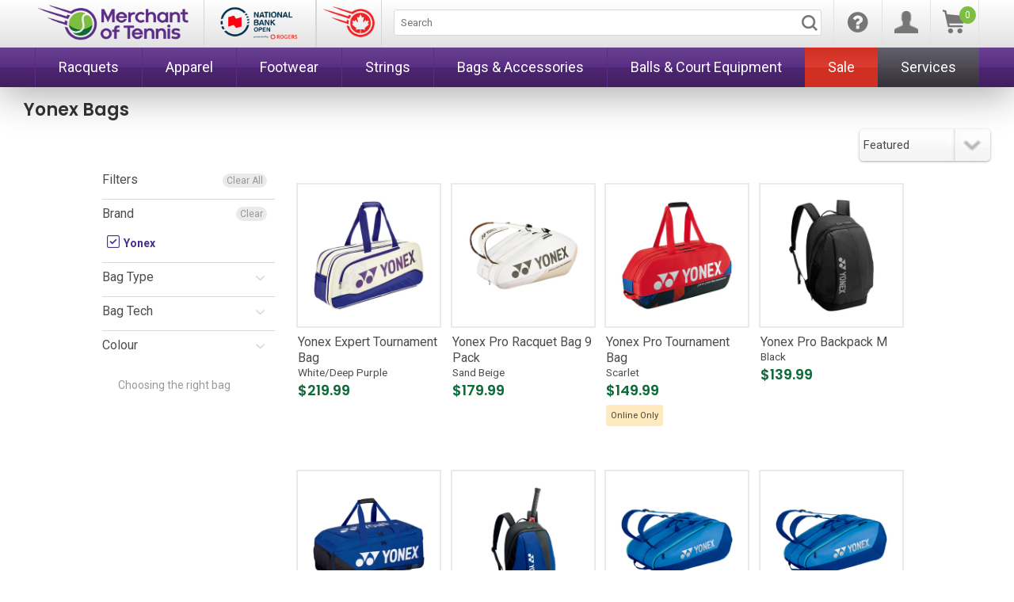

--- FILE ---
content_type: text/html; charset=utf-8
request_url: https://www.merchantoftennis.com/collections/bags/yonex
body_size: 30617
content:

<!doctype html>
<!--[if lt IE 7]><html class="no-js ie6 oldie" lang="en"><![endif]-->
<!--[if IE 7]><html class="no-js ie7 oldie" lang="en"><![endif]-->
<!--[if IE 8]><html class="no-js ie8 oldie" lang="en"><![endif]-->
<!--[if gt IE 8]><!--><html class="no-js" lang="en"><!--<![endif]-->
<!--[if IE 9]>
        <link href="//www.merchantoftennis.com/cdn/shop/t/597/assets/ie9-styles.css?v=118593905446603017321768510791" rel="stylesheet" type="text/css" media="all" />
<![endif]-->
<script>
window.stampedExcludeFontAwesome = true;
</script>
<head>

    
      
        <link rel="apple-touch-icon" sizes="180x180" href="//www.merchantoftennis.com/cdn/shop/t/597/assets/apple-touch-icon.png?v=17935515473791461681768510791">
        <link rel="icon" type="image/png" sizes="32x32" href="//www.merchantoftennis.com/cdn/shop/t/597/assets/favicon-32x32_new.png?v=141373038076708691171768510791">
        <link rel="icon" type="image/png" sizes="16x16" href="//www.merchantoftennis.com/cdn/shop/t/597/assets/favicon-16x16_new.png?v=109475370311173793491768510791">
        <link rel="manifest" href="//www.merchantoftennis.com/cdn/shop/t/597/assets/site.webmanifest?v=169845655027586153011768510791">
        <link rel="mask-icon" href="//www.merchantoftennis.com/cdn/shop/t/597/assets/safari-pinned-tab.svg?v=24648088669279259871768510791" color="#5bbad5">
        <meta name="msapplication-TileColor" content="#da532c">
        <meta name="theme-color" content="#ffffff">
      
        
    <meta charset="utf-8" />
    <!--[if IE]><meta http-equiv='X-UA-Compatible' content='IE=edge,chrome=1' /><![endif]-->
	<meta name="msvalidate.01" content="0EEA9237DAE9BCF4A78F03DAD22FE1D0" />
    
    
    



	
	
	
		<title>Bags &ndash; Yonex &ndash; Merchant of Tennis &ndash; Canada's Experts</title>
		<meta property="og:title" content="Bags &ndash; Yonex &ndash; Merchant of Tennis &ndash; Canada's Experts">
	  


   	




	
	<meta name="description" content="Carry your racquets in style. Featuring stylish designer bags as well as bags from major racquet brands. Filter by size, colour, style and brand." />
	



    <meta name="viewport" content="width=device-width, initial-scale=1.0, user-scalable=no" />

    <link rel="canonical" href="https://www.merchantoftennis.com/collections/bags/yonex" /> 

    


  <meta property="og:type" content="website" />
  <meta property="og:title" content="Bags" />
  



<meta property="og:description" content="Carry your racquets in style. Featuring stylish designer bags as well as bags from major racquet brands. Filter by size, colour, style and brand." />

<meta property="og:url" content="https://www.merchantoftennis.com/collections/bags/yonex" />
<meta property="og:site_name" content="Merchant of Tennis" />
    
 

    
    <!-- SLIDER FILE -->
    <link href="//www.merchantoftennis.com/cdn/shop/t/597/assets/slideshow.css?v=111603181540343972631768510791" rel="stylesheet" type="text/css" media="all" />

    <!--[if gte IE 9]>
        <style type="text/css">
            .gradient {
                filter: none;
            }
        </style>
    <![endif]-->



    <!-- <link href="//www.merchantoftennis.com/cdn/shop/t/597/assets/styles_24.css?v=138915352517127440641768510813" rel="stylesheet" type="text/css" media="all" /> -->
    
    <style>
      :root {
        --color-dark-purple: #5a2d84;
        --color-light-green: #7dbd42;
        --color-dark-green: #0e6b39;
    
        --nav16-grad-0: #694291;
        --nav16-grad-50: #5a2d84;
        --nav16-grad-51: #4d2672;
        --nav16-grad-100: #411f60;
        --color-mobile-menu: #411f60;
    
      }
    
    </style>
    <link href="//www.merchantoftennis.com/cdn/shop/t/597/assets/sfxStyles_24.css?v=7601298328681956351768510813" rel="stylesheet" type="text/css" media="all" />
    <link href="//www.merchantoftennis.com/cdn/shop/t/597/assets/mot-styles_24.css?v=10140022573767650871768510813" rel="stylesheet" type="text/css" media="all" />
    <link href="//www.merchantoftennis.com/cdn/shop/t/597/assets/mot-jortweaks_24.css?v=127743432162221209871768510813" rel="stylesheet" type="text/css" media="all" />
    
    <link href="//www.merchantoftennis.com/cdn/shop/t/597/assets/nbo_logo.css?v=109828917378204670721768510813" rel="stylesheet" type="text/css" media="all" />
  	<link href="//www.merchantoftennis.com/cdn/shop/t/597/assets/mot-navupdate_24.css?v=146559986399071389361768510813" rel="stylesheet" type="text/css" media="all" />
    <link href="//www.merchantoftennis.com/cdn/shop/t/597/assets/iwish_styletweaks.css?v=32824972495534358601768510813" rel="stylesheet" type="text/css" media="all" />
    

      
      <link rel="stylesheet" type="text/css" href="//fonts.googleapis.com/css?family=Oswald:400,700,300|Roboto+Condensed:400,300,700|Roboto:400,700,300">
      
      
      
    <link rel="stylesheet" type="text/css" href='//fonts.googleapis.com/css?family=Poppins:600|Oswald:300,400,700|Roboto:300,400,700'>


  	
    <link rel="stylesheet" href="https://use.fontawesome.com/releases/v7.0.1/css/all.css" crossorigin="anonymous">
  	
  	

    <script src="//www.merchantoftennis.com/cdn/shop/t/597/assets/html5shiv.js?v=107268875627107148941768510791" type="text/javascript"></script>
    <script src="//searchanise-ef84.kxcdn.com/widgets/shopify/init.js?a=2t2F0F9C7Z"></script>
  
    <script>window.performance && window.performance.mark && window.performance.mark('shopify.content_for_header.start');</script><meta name="google-site-verification" content="3f-QDIoI0HnDoFkbC5s1n9-uEeo8v6dFmJXy3QGOCWo">
<meta id="shopify-digital-wallet" name="shopify-digital-wallet" content="/6980337/digital_wallets/dialog">
<meta name="shopify-checkout-api-token" content="9307c49ab457f3caf8730ed874002f59">
<meta id="in-context-paypal-metadata" data-shop-id="6980337" data-venmo-supported="false" data-environment="production" data-locale="en_US" data-paypal-v4="true" data-currency="CAD">
<link rel="alternate" type="application/atom+xml" title="Feed" href="/collections/bags/yonex.atom" />
<link rel="alternate" type="application/json+oembed" href="https://www.merchantoftennis.com/collections/bags/yonex.oembed">
<script async="async" src="/checkouts/internal/preloads.js?locale=en-CA"></script>
<link rel="preconnect" href="https://shop.app" crossorigin="anonymous">
<script async="async" src="https://shop.app/checkouts/internal/preloads.js?locale=en-CA&shop_id=6980337" crossorigin="anonymous"></script>
<script id="apple-pay-shop-capabilities" type="application/json">{"shopId":6980337,"countryCode":"CA","currencyCode":"CAD","merchantCapabilities":["supports3DS"],"merchantId":"gid:\/\/shopify\/Shop\/6980337","merchantName":"Merchant of Tennis","requiredBillingContactFields":["postalAddress","email","phone"],"requiredShippingContactFields":["postalAddress","email","phone"],"shippingType":"shipping","supportedNetworks":["visa","masterCard","amex","discover","interac","jcb"],"total":{"type":"pending","label":"Merchant of Tennis","amount":"1.00"},"shopifyPaymentsEnabled":true,"supportsSubscriptions":true}</script>
<script id="shopify-features" type="application/json">{"accessToken":"9307c49ab457f3caf8730ed874002f59","betas":["rich-media-storefront-analytics"],"domain":"www.merchantoftennis.com","predictiveSearch":true,"shopId":6980337,"locale":"en"}</script>
<script>var Shopify = Shopify || {};
Shopify.shop = "merchantoftennis.myshopify.com";
Shopify.locale = "en";
Shopify.currency = {"active":"CAD","rate":"1.0"};
Shopify.country = "CA";
Shopify.theme = {"name":"1\/14\/2024 - MoT|MoP - Theme alignment","id":184622088555,"schema_name":null,"schema_version":null,"theme_store_id":null,"role":"main"};
Shopify.theme.handle = "null";
Shopify.theme.style = {"id":null,"handle":null};
Shopify.cdnHost = "www.merchantoftennis.com/cdn";
Shopify.routes = Shopify.routes || {};
Shopify.routes.root = "/";</script>
<script type="module">!function(o){(o.Shopify=o.Shopify||{}).modules=!0}(window);</script>
<script>!function(o){function n(){var o=[];function n(){o.push(Array.prototype.slice.apply(arguments))}return n.q=o,n}var t=o.Shopify=o.Shopify||{};t.loadFeatures=n(),t.autoloadFeatures=n()}(window);</script>
<script>
  window.ShopifyPay = window.ShopifyPay || {};
  window.ShopifyPay.apiHost = "shop.app\/pay";
  window.ShopifyPay.redirectState = null;
</script>
<script id="shop-js-analytics" type="application/json">{"pageType":"collection"}</script>
<script defer="defer" async type="module" src="//www.merchantoftennis.com/cdn/shopifycloud/shop-js/modules/v2/client.init-shop-cart-sync_C5BV16lS.en.esm.js"></script>
<script defer="defer" async type="module" src="//www.merchantoftennis.com/cdn/shopifycloud/shop-js/modules/v2/chunk.common_CygWptCX.esm.js"></script>
<script type="module">
  await import("//www.merchantoftennis.com/cdn/shopifycloud/shop-js/modules/v2/client.init-shop-cart-sync_C5BV16lS.en.esm.js");
await import("//www.merchantoftennis.com/cdn/shopifycloud/shop-js/modules/v2/chunk.common_CygWptCX.esm.js");

  window.Shopify.SignInWithShop?.initShopCartSync?.({"fedCMEnabled":true,"windoidEnabled":true});

</script>
<script>
  window.Shopify = window.Shopify || {};
  if (!window.Shopify.featureAssets) window.Shopify.featureAssets = {};
  window.Shopify.featureAssets['shop-js'] = {"shop-cart-sync":["modules/v2/client.shop-cart-sync_ZFArdW7E.en.esm.js","modules/v2/chunk.common_CygWptCX.esm.js"],"shop-button":["modules/v2/client.shop-button_tlx5R9nI.en.esm.js","modules/v2/chunk.common_CygWptCX.esm.js"],"init-fed-cm":["modules/v2/client.init-fed-cm_CmiC4vf6.en.esm.js","modules/v2/chunk.common_CygWptCX.esm.js"],"init-windoid":["modules/v2/client.init-windoid_sURxWdc1.en.esm.js","modules/v2/chunk.common_CygWptCX.esm.js"],"init-shop-cart-sync":["modules/v2/client.init-shop-cart-sync_C5BV16lS.en.esm.js","modules/v2/chunk.common_CygWptCX.esm.js"],"init-shop-email-lookup-coordinator":["modules/v2/client.init-shop-email-lookup-coordinator_B8hsDcYM.en.esm.js","modules/v2/chunk.common_CygWptCX.esm.js"],"shop-cash-offers":["modules/v2/client.shop-cash-offers_DOA2yAJr.en.esm.js","modules/v2/chunk.common_CygWptCX.esm.js","modules/v2/chunk.modal_D71HUcav.esm.js"],"pay-button":["modules/v2/client.pay-button_FdsNuTd3.en.esm.js","modules/v2/chunk.common_CygWptCX.esm.js"],"shop-login-button":["modules/v2/client.shop-login-button_C5VAVYt1.en.esm.js","modules/v2/chunk.common_CygWptCX.esm.js","modules/v2/chunk.modal_D71HUcav.esm.js"],"shop-toast-manager":["modules/v2/client.shop-toast-manager_ClPi3nE9.en.esm.js","modules/v2/chunk.common_CygWptCX.esm.js"],"avatar":["modules/v2/client.avatar_BTnouDA3.en.esm.js"],"init-shop-for-new-customer-accounts":["modules/v2/client.init-shop-for-new-customer-accounts_ChsxoAhi.en.esm.js","modules/v2/client.shop-login-button_C5VAVYt1.en.esm.js","modules/v2/chunk.common_CygWptCX.esm.js","modules/v2/chunk.modal_D71HUcav.esm.js"],"init-customer-accounts":["modules/v2/client.init-customer-accounts_DxDtT_ad.en.esm.js","modules/v2/client.shop-login-button_C5VAVYt1.en.esm.js","modules/v2/chunk.common_CygWptCX.esm.js","modules/v2/chunk.modal_D71HUcav.esm.js"],"init-customer-accounts-sign-up":["modules/v2/client.init-customer-accounts-sign-up_CPSyQ0Tj.en.esm.js","modules/v2/client.shop-login-button_C5VAVYt1.en.esm.js","modules/v2/chunk.common_CygWptCX.esm.js","modules/v2/chunk.modal_D71HUcav.esm.js"],"lead-capture":["modules/v2/client.lead-capture_Bi8yE_yS.en.esm.js","modules/v2/chunk.common_CygWptCX.esm.js","modules/v2/chunk.modal_D71HUcav.esm.js"],"checkout-modal":["modules/v2/client.checkout-modal_BPM8l0SH.en.esm.js","modules/v2/chunk.common_CygWptCX.esm.js","modules/v2/chunk.modal_D71HUcav.esm.js"],"shop-follow-button":["modules/v2/client.shop-follow-button_Cva4Ekp9.en.esm.js","modules/v2/chunk.common_CygWptCX.esm.js","modules/v2/chunk.modal_D71HUcav.esm.js"],"shop-login":["modules/v2/client.shop-login_D6lNrXab.en.esm.js","modules/v2/chunk.common_CygWptCX.esm.js","modules/v2/chunk.modal_D71HUcav.esm.js"],"payment-terms":["modules/v2/client.payment-terms_CZxnsJam.en.esm.js","modules/v2/chunk.common_CygWptCX.esm.js","modules/v2/chunk.modal_D71HUcav.esm.js"]};
</script>
<script>(function() {
  var isLoaded = false;
  function asyncLoad() {
    if (isLoaded) return;
    isLoaded = true;
    var urls = ["https:\/\/formbuilder.hulkapps.com\/skeletopapp.js?shop=merchantoftennis.myshopify.com","https:\/\/chimpstatic.com\/mcjs-connected\/js\/users\/77e2c6058120d2cac308efd41\/a274d861908272c6d81b51b2e.js?shop=merchantoftennis.myshopify.com","https:\/\/cdn1.stamped.io\/files\/widget.min.js?shop=merchantoftennis.myshopify.com","https:\/\/cdn.nfcube.com\/instafeed-2404910ea5842230a80b5b0633d74f53.js?shop=merchantoftennis.myshopify.com","https:\/\/customer-first-focus.b-cdn.net\/cffPCLoader_min.js?shop=merchantoftennis.myshopify.com","https:\/\/searchanise-ef84.kxcdn.com\/widgets\/shopify\/init.js?a=2t2F0F9C7Z\u0026shop=merchantoftennis.myshopify.com"];
    for (var i = 0; i < urls.length; i++) {
      var s = document.createElement('script');
      s.type = 'text/javascript';
      s.async = true;
      s.src = urls[i];
      var x = document.getElementsByTagName('script')[0];
      x.parentNode.insertBefore(s, x);
    }
  };
  if(window.attachEvent) {
    window.attachEvent('onload', asyncLoad);
  } else {
    window.addEventListener('load', asyncLoad, false);
  }
})();</script>
<script id="__st">var __st={"a":6980337,"offset":-18000,"reqid":"a1e64c91-884b-4e69-9078-a3282801c041-1768847025","pageurl":"www.merchantoftennis.com\/collections\/bags\/yonex","u":"48b977176792","p":"collection","rtyp":"collection","rid":29497641};</script>
<script>window.ShopifyPaypalV4VisibilityTracking = true;</script>
<script id="captcha-bootstrap">!function(){'use strict';const t='contact',e='account',n='new_comment',o=[[t,t],['blogs',n],['comments',n],[t,'customer']],c=[[e,'customer_login'],[e,'guest_login'],[e,'recover_customer_password'],[e,'create_customer']],r=t=>t.map((([t,e])=>`form[action*='/${t}']:not([data-nocaptcha='true']) input[name='form_type'][value='${e}']`)).join(','),a=t=>()=>t?[...document.querySelectorAll(t)].map((t=>t.form)):[];function s(){const t=[...o],e=r(t);return a(e)}const i='password',u='form_key',d=['recaptcha-v3-token','g-recaptcha-response','h-captcha-response',i],f=()=>{try{return window.sessionStorage}catch{return}},m='__shopify_v',_=t=>t.elements[u];function p(t,e,n=!1){try{const o=window.sessionStorage,c=JSON.parse(o.getItem(e)),{data:r}=function(t){const{data:e,action:n}=t;return t[m]||n?{data:e,action:n}:{data:t,action:n}}(c);for(const[e,n]of Object.entries(r))t.elements[e]&&(t.elements[e].value=n);n&&o.removeItem(e)}catch(o){console.error('form repopulation failed',{error:o})}}const l='form_type',E='cptcha';function T(t){t.dataset[E]=!0}const w=window,h=w.document,L='Shopify',v='ce_forms',y='captcha';let A=!1;((t,e)=>{const n=(g='f06e6c50-85a8-45c8-87d0-21a2b65856fe',I='https://cdn.shopify.com/shopifycloud/storefront-forms-hcaptcha/ce_storefront_forms_captcha_hcaptcha.v1.5.2.iife.js',D={infoText:'Protected by hCaptcha',privacyText:'Privacy',termsText:'Terms'},(t,e,n)=>{const o=w[L][v],c=o.bindForm;if(c)return c(t,g,e,D).then(n);var r;o.q.push([[t,g,e,D],n]),r=I,A||(h.body.append(Object.assign(h.createElement('script'),{id:'captcha-provider',async:!0,src:r})),A=!0)});var g,I,D;w[L]=w[L]||{},w[L][v]=w[L][v]||{},w[L][v].q=[],w[L][y]=w[L][y]||{},w[L][y].protect=function(t,e){n(t,void 0,e),T(t)},Object.freeze(w[L][y]),function(t,e,n,w,h,L){const[v,y,A,g]=function(t,e,n){const i=e?o:[],u=t?c:[],d=[...i,...u],f=r(d),m=r(i),_=r(d.filter((([t,e])=>n.includes(e))));return[a(f),a(m),a(_),s()]}(w,h,L),I=t=>{const e=t.target;return e instanceof HTMLFormElement?e:e&&e.form},D=t=>v().includes(t);t.addEventListener('submit',(t=>{const e=I(t);if(!e)return;const n=D(e)&&!e.dataset.hcaptchaBound&&!e.dataset.recaptchaBound,o=_(e),c=g().includes(e)&&(!o||!o.value);(n||c)&&t.preventDefault(),c&&!n&&(function(t){try{if(!f())return;!function(t){const e=f();if(!e)return;const n=_(t);if(!n)return;const o=n.value;o&&e.removeItem(o)}(t);const e=Array.from(Array(32),(()=>Math.random().toString(36)[2])).join('');!function(t,e){_(t)||t.append(Object.assign(document.createElement('input'),{type:'hidden',name:u})),t.elements[u].value=e}(t,e),function(t,e){const n=f();if(!n)return;const o=[...t.querySelectorAll(`input[type='${i}']`)].map((({name:t})=>t)),c=[...d,...o],r={};for(const[a,s]of new FormData(t).entries())c.includes(a)||(r[a]=s);n.setItem(e,JSON.stringify({[m]:1,action:t.action,data:r}))}(t,e)}catch(e){console.error('failed to persist form',e)}}(e),e.submit())}));const S=(t,e)=>{t&&!t.dataset[E]&&(n(t,e.some((e=>e===t))),T(t))};for(const o of['focusin','change'])t.addEventListener(o,(t=>{const e=I(t);D(e)&&S(e,y())}));const B=e.get('form_key'),M=e.get(l),P=B&&M;t.addEventListener('DOMContentLoaded',(()=>{const t=y();if(P)for(const e of t)e.elements[l].value===M&&p(e,B);[...new Set([...A(),...v().filter((t=>'true'===t.dataset.shopifyCaptcha))])].forEach((e=>S(e,t)))}))}(h,new URLSearchParams(w.location.search),n,t,e,['guest_login'])})(!0,!0)}();</script>
<script integrity="sha256-4kQ18oKyAcykRKYeNunJcIwy7WH5gtpwJnB7kiuLZ1E=" data-source-attribution="shopify.loadfeatures" defer="defer" src="//www.merchantoftennis.com/cdn/shopifycloud/storefront/assets/storefront/load_feature-a0a9edcb.js" crossorigin="anonymous"></script>
<script crossorigin="anonymous" defer="defer" src="//www.merchantoftennis.com/cdn/shopifycloud/storefront/assets/shopify_pay/storefront-65b4c6d7.js?v=20250812"></script>
<script data-source-attribution="shopify.dynamic_checkout.dynamic.init">var Shopify=Shopify||{};Shopify.PaymentButton=Shopify.PaymentButton||{isStorefrontPortableWallets:!0,init:function(){window.Shopify.PaymentButton.init=function(){};var t=document.createElement("script");t.src="https://www.merchantoftennis.com/cdn/shopifycloud/portable-wallets/latest/portable-wallets.en.js",t.type="module",document.head.appendChild(t)}};
</script>
<script data-source-attribution="shopify.dynamic_checkout.buyer_consent">
  function portableWalletsHideBuyerConsent(e){var t=document.getElementById("shopify-buyer-consent"),n=document.getElementById("shopify-subscription-policy-button");t&&n&&(t.classList.add("hidden"),t.setAttribute("aria-hidden","true"),n.removeEventListener("click",e))}function portableWalletsShowBuyerConsent(e){var t=document.getElementById("shopify-buyer-consent"),n=document.getElementById("shopify-subscription-policy-button");t&&n&&(t.classList.remove("hidden"),t.removeAttribute("aria-hidden"),n.addEventListener("click",e))}window.Shopify?.PaymentButton&&(window.Shopify.PaymentButton.hideBuyerConsent=portableWalletsHideBuyerConsent,window.Shopify.PaymentButton.showBuyerConsent=portableWalletsShowBuyerConsent);
</script>
<script data-source-attribution="shopify.dynamic_checkout.cart.bootstrap">document.addEventListener("DOMContentLoaded",(function(){function t(){return document.querySelector("shopify-accelerated-checkout-cart, shopify-accelerated-checkout")}if(t())Shopify.PaymentButton.init();else{new MutationObserver((function(e,n){t()&&(Shopify.PaymentButton.init(),n.disconnect())})).observe(document.body,{childList:!0,subtree:!0})}}));
</script>
<script id='scb4127' type='text/javascript' async='' src='https://www.merchantoftennis.com/cdn/shopifycloud/privacy-banner/storefront-banner.js'></script><link id="shopify-accelerated-checkout-styles" rel="stylesheet" media="screen" href="https://www.merchantoftennis.com/cdn/shopifycloud/portable-wallets/latest/accelerated-checkout-backwards-compat.css" crossorigin="anonymous">
<style id="shopify-accelerated-checkout-cart">
        #shopify-buyer-consent {
  margin-top: 1em;
  display: inline-block;
  width: 100%;
}

#shopify-buyer-consent.hidden {
  display: none;
}

#shopify-subscription-policy-button {
  background: none;
  border: none;
  padding: 0;
  text-decoration: underline;
  font-size: inherit;
  cursor: pointer;
}

#shopify-subscription-policy-button::before {
  box-shadow: none;
}

      </style>

<script>window.performance && window.performance.mark && window.performance.mark('shopify.content_for_header.end');</script>

    <script src="//www.merchantoftennis.com/cdn/shop/t/597/assets/jquery-3.7.1.min.js?v=147293088974801289311768510791" type="text/javascript"></script>
    <!-- Load jQuery Migrate plugin for backwards compatibility -->
    <script src="//www.merchantoftennis.com/cdn/shop/t/597/assets/jquery-migrate-3.4.0.min.js?v=50443843029587954431768510791" type="text/javascript"></script>
    

    <script src="//www.merchantoftennis.com/cdn/shopifycloud/storefront/assets/themes_support/option_selection-b017cd28.js" type="text/javascript"></script>
    <script src="//www.merchantoftennis.com/cdn/shopifycloud/storefront/assets/themes_support/api.jquery-7ab1a3a4.js" type="text/javascript"></script>

    
    <!-- SLIDER SCRIPT FILE -->
    <script src="//www.merchantoftennis.com/cdn/shop/t/597/assets/scripts.js?v=164917530263712837541768510813" type="text/javascript"></script>

    <!-- SCREW DEFAULT BUTTONS SCRIPT -->
    <script src="//www.merchantoftennis.com/cdn/shop/t/597/assets/jquery.screwdefaultbuttonsV2.min.js?v=155309183403361702231768510791" type="text/javascript"></script>

    <script src="//www.merchantoftennis.com/cdn/shop/t/597/assets/shop.js?v=54656648657060901821768510813" type="text/javascript"></script>
  
  	<script src="//www.merchantoftennis.com/cdn/shop/t/597/assets/jquery.tmpl.min.js?v=148655235644230870751768510791" type="text/javascript"></script>
    <script src="//www.merchantoftennis.com/cdn/shop/t/597/assets/jquery.products.min.js?v=171679271478575830981768510791" type="text/javascript"></script>
    

    
  
<div id="shopify-section-filter-menu-settings" class="shopify-section"><style type="text/css">
/*  Filter Menu Color and Image Section CSS */</style>
<link href="//www.merchantoftennis.com/cdn/shop/t/597/assets/filter-menu.scss.css?v=163808959221216272561768510813" rel="stylesheet" type="text/css" media="all" />
<script src="//www.merchantoftennis.com/cdn/shop/t/597/assets/filter-menu.js?v=7281654145622821631768510813" type="text/javascript"></script>





</div>
  
<meta property="og:image" content="https://cdn.shopify.com/s/files/1/0698/0337/files/shopify_socialshare_banner.jpg?v=1731622912" />
<meta property="og:image:secure_url" content="https://cdn.shopify.com/s/files/1/0698/0337/files/shopify_socialshare_banner.jpg?v=1731622912" />
<meta property="og:image:width" content="960" />
<meta property="og:image:height" content="378" />
<link href="https://monorail-edge.shopifysvc.com" rel="dns-prefetch">
<script>(function(){if ("sendBeacon" in navigator && "performance" in window) {try {var session_token_from_headers = performance.getEntriesByType('navigation')[0].serverTiming.find(x => x.name == '_s').description;} catch {var session_token_from_headers = undefined;}var session_cookie_matches = document.cookie.match(/_shopify_s=([^;]*)/);var session_token_from_cookie = session_cookie_matches && session_cookie_matches.length === 2 ? session_cookie_matches[1] : "";var session_token = session_token_from_headers || session_token_from_cookie || "";function handle_abandonment_event(e) {var entries = performance.getEntries().filter(function(entry) {return /monorail-edge.shopifysvc.com/.test(entry.name);});if (!window.abandonment_tracked && entries.length === 0) {window.abandonment_tracked = true;var currentMs = Date.now();var navigation_start = performance.timing.navigationStart;var payload = {shop_id: 6980337,url: window.location.href,navigation_start,duration: currentMs - navigation_start,session_token,page_type: "collection"};window.navigator.sendBeacon("https://monorail-edge.shopifysvc.com/v1/produce", JSON.stringify({schema_id: "online_store_buyer_site_abandonment/1.1",payload: payload,metadata: {event_created_at_ms: currentMs,event_sent_at_ms: currentMs}}));}}window.addEventListener('pagehide', handle_abandonment_event);}}());</script>
<script id="web-pixels-manager-setup">(function e(e,d,r,n,o){if(void 0===o&&(o={}),!Boolean(null===(a=null===(i=window.Shopify)||void 0===i?void 0:i.analytics)||void 0===a?void 0:a.replayQueue)){var i,a;window.Shopify=window.Shopify||{};var t=window.Shopify;t.analytics=t.analytics||{};var s=t.analytics;s.replayQueue=[],s.publish=function(e,d,r){return s.replayQueue.push([e,d,r]),!0};try{self.performance.mark("wpm:start")}catch(e){}var l=function(){var e={modern:/Edge?\/(1{2}[4-9]|1[2-9]\d|[2-9]\d{2}|\d{4,})\.\d+(\.\d+|)|Firefox\/(1{2}[4-9]|1[2-9]\d|[2-9]\d{2}|\d{4,})\.\d+(\.\d+|)|Chrom(ium|e)\/(9{2}|\d{3,})\.\d+(\.\d+|)|(Maci|X1{2}).+ Version\/(15\.\d+|(1[6-9]|[2-9]\d|\d{3,})\.\d+)([,.]\d+|)( \(\w+\)|)( Mobile\/\w+|) Safari\/|Chrome.+OPR\/(9{2}|\d{3,})\.\d+\.\d+|(CPU[ +]OS|iPhone[ +]OS|CPU[ +]iPhone|CPU IPhone OS|CPU iPad OS)[ +]+(15[._]\d+|(1[6-9]|[2-9]\d|\d{3,})[._]\d+)([._]\d+|)|Android:?[ /-](13[3-9]|1[4-9]\d|[2-9]\d{2}|\d{4,})(\.\d+|)(\.\d+|)|Android.+Firefox\/(13[5-9]|1[4-9]\d|[2-9]\d{2}|\d{4,})\.\d+(\.\d+|)|Android.+Chrom(ium|e)\/(13[3-9]|1[4-9]\d|[2-9]\d{2}|\d{4,})\.\d+(\.\d+|)|SamsungBrowser\/([2-9]\d|\d{3,})\.\d+/,legacy:/Edge?\/(1[6-9]|[2-9]\d|\d{3,})\.\d+(\.\d+|)|Firefox\/(5[4-9]|[6-9]\d|\d{3,})\.\d+(\.\d+|)|Chrom(ium|e)\/(5[1-9]|[6-9]\d|\d{3,})\.\d+(\.\d+|)([\d.]+$|.*Safari\/(?![\d.]+ Edge\/[\d.]+$))|(Maci|X1{2}).+ Version\/(10\.\d+|(1[1-9]|[2-9]\d|\d{3,})\.\d+)([,.]\d+|)( \(\w+\)|)( Mobile\/\w+|) Safari\/|Chrome.+OPR\/(3[89]|[4-9]\d|\d{3,})\.\d+\.\d+|(CPU[ +]OS|iPhone[ +]OS|CPU[ +]iPhone|CPU IPhone OS|CPU iPad OS)[ +]+(10[._]\d+|(1[1-9]|[2-9]\d|\d{3,})[._]\d+)([._]\d+|)|Android:?[ /-](13[3-9]|1[4-9]\d|[2-9]\d{2}|\d{4,})(\.\d+|)(\.\d+|)|Mobile Safari.+OPR\/([89]\d|\d{3,})\.\d+\.\d+|Android.+Firefox\/(13[5-9]|1[4-9]\d|[2-9]\d{2}|\d{4,})\.\d+(\.\d+|)|Android.+Chrom(ium|e)\/(13[3-9]|1[4-9]\d|[2-9]\d{2}|\d{4,})\.\d+(\.\d+|)|Android.+(UC? ?Browser|UCWEB|U3)[ /]?(15\.([5-9]|\d{2,})|(1[6-9]|[2-9]\d|\d{3,})\.\d+)\.\d+|SamsungBrowser\/(5\.\d+|([6-9]|\d{2,})\.\d+)|Android.+MQ{2}Browser\/(14(\.(9|\d{2,})|)|(1[5-9]|[2-9]\d|\d{3,})(\.\d+|))(\.\d+|)|K[Aa][Ii]OS\/(3\.\d+|([4-9]|\d{2,})\.\d+)(\.\d+|)/},d=e.modern,r=e.legacy,n=navigator.userAgent;return n.match(d)?"modern":n.match(r)?"legacy":"unknown"}(),u="modern"===l?"modern":"legacy",c=(null!=n?n:{modern:"",legacy:""})[u],f=function(e){return[e.baseUrl,"/wpm","/b",e.hashVersion,"modern"===e.buildTarget?"m":"l",".js"].join("")}({baseUrl:d,hashVersion:r,buildTarget:u}),m=function(e){var d=e.version,r=e.bundleTarget,n=e.surface,o=e.pageUrl,i=e.monorailEndpoint;return{emit:function(e){var a=e.status,t=e.errorMsg,s=(new Date).getTime(),l=JSON.stringify({metadata:{event_sent_at_ms:s},events:[{schema_id:"web_pixels_manager_load/3.1",payload:{version:d,bundle_target:r,page_url:o,status:a,surface:n,error_msg:t},metadata:{event_created_at_ms:s}}]});if(!i)return console&&console.warn&&console.warn("[Web Pixels Manager] No Monorail endpoint provided, skipping logging."),!1;try{return self.navigator.sendBeacon.bind(self.navigator)(i,l)}catch(e){}var u=new XMLHttpRequest;try{return u.open("POST",i,!0),u.setRequestHeader("Content-Type","text/plain"),u.send(l),!0}catch(e){return console&&console.warn&&console.warn("[Web Pixels Manager] Got an unhandled error while logging to Monorail."),!1}}}}({version:r,bundleTarget:l,surface:e.surface,pageUrl:self.location.href,monorailEndpoint:e.monorailEndpoint});try{o.browserTarget=l,function(e){var d=e.src,r=e.async,n=void 0===r||r,o=e.onload,i=e.onerror,a=e.sri,t=e.scriptDataAttributes,s=void 0===t?{}:t,l=document.createElement("script"),u=document.querySelector("head"),c=document.querySelector("body");if(l.async=n,l.src=d,a&&(l.integrity=a,l.crossOrigin="anonymous"),s)for(var f in s)if(Object.prototype.hasOwnProperty.call(s,f))try{l.dataset[f]=s[f]}catch(e){}if(o&&l.addEventListener("load",o),i&&l.addEventListener("error",i),u)u.appendChild(l);else{if(!c)throw new Error("Did not find a head or body element to append the script");c.appendChild(l)}}({src:f,async:!0,onload:function(){if(!function(){var e,d;return Boolean(null===(d=null===(e=window.Shopify)||void 0===e?void 0:e.analytics)||void 0===d?void 0:d.initialized)}()){var d=window.webPixelsManager.init(e)||void 0;if(d){var r=window.Shopify.analytics;r.replayQueue.forEach((function(e){var r=e[0],n=e[1],o=e[2];d.publishCustomEvent(r,n,o)})),r.replayQueue=[],r.publish=d.publishCustomEvent,r.visitor=d.visitor,r.initialized=!0}}},onerror:function(){return m.emit({status:"failed",errorMsg:"".concat(f," has failed to load")})},sri:function(e){var d=/^sha384-[A-Za-z0-9+/=]+$/;return"string"==typeof e&&d.test(e)}(c)?c:"",scriptDataAttributes:o}),m.emit({status:"loading"})}catch(e){m.emit({status:"failed",errorMsg:(null==e?void 0:e.message)||"Unknown error"})}}})({shopId: 6980337,storefrontBaseUrl: "https://www.merchantoftennis.com",extensionsBaseUrl: "https://extensions.shopifycdn.com/cdn/shopifycloud/web-pixels-manager",monorailEndpoint: "https://monorail-edge.shopifysvc.com/unstable/produce_batch",surface: "storefront-renderer",enabledBetaFlags: ["2dca8a86"],webPixelsConfigList: [{"id":"1224737131","configuration":"{\"ti\":\"259122503\",\"endpoint\":\"https:\/\/bat.bing.com\/action\/0\"}","eventPayloadVersion":"v1","runtimeContext":"STRICT","scriptVersion":"5ee93563fe31b11d2d65e2f09a5229dc","type":"APP","apiClientId":2997493,"privacyPurposes":["ANALYTICS","MARKETING","SALE_OF_DATA"],"dataSharingAdjustments":{"protectedCustomerApprovalScopes":["read_customer_personal_data"]}},{"id":"1175257451","configuration":"{\"config\":\"{\\\"google_tag_ids\\\":[\\\"G-52GRXPSS69\\\"],\\\"target_country\\\":\\\"CA\\\",\\\"gtag_events\\\":[{\\\"type\\\":\\\"begin_checkout\\\",\\\"action_label\\\":\\\"G-52GRXPSS69\\\"},{\\\"type\\\":\\\"search\\\",\\\"action_label\\\":\\\"G-52GRXPSS69\\\"},{\\\"type\\\":\\\"view_item\\\",\\\"action_label\\\":\\\"G-52GRXPSS69\\\"},{\\\"type\\\":\\\"purchase\\\",\\\"action_label\\\":\\\"G-52GRXPSS69\\\"},{\\\"type\\\":\\\"page_view\\\",\\\"action_label\\\":\\\"G-52GRXPSS69\\\"},{\\\"type\\\":\\\"add_payment_info\\\",\\\"action_label\\\":\\\"G-52GRXPSS69\\\"},{\\\"type\\\":\\\"add_to_cart\\\",\\\"action_label\\\":\\\"G-52GRXPSS69\\\"}],\\\"enable_monitoring_mode\\\":false}\"}","eventPayloadVersion":"v1","runtimeContext":"OPEN","scriptVersion":"b2a88bafab3e21179ed38636efcd8a93","type":"APP","apiClientId":1780363,"privacyPurposes":[],"dataSharingAdjustments":{"protectedCustomerApprovalScopes":["read_customer_address","read_customer_email","read_customer_name","read_customer_personal_data","read_customer_phone"]}},{"id":"999784811","configuration":"{\"accountID\":\"facebook-web-pixel-live\",\"omegaFacebookData\":\"{\\\"listPixel\\\":[{\\\"id\\\":105786,\\\"pixel_id\\\":\\\"1858826367698866\\\",\\\"shop\\\":\\\"merchantoftennis.myshopify.com\\\",\\\"goal\\\":\\\"increase_sales\\\",\\\"title\\\":\\\"MOT Internal Pixel\\\",\\\"status\\\":1,\\\"isMaster\\\":1,\\\"is_conversion_api\\\":1,\\\"test_event_code\\\":\\\"\\\",\\\"status_synced\\\":0,\\\"first_capi_enabled_at\\\":\\\"2023-06-21 06:25:56\\\",\\\"created_at\\\":\\\"2023-06-21 06:25:56\\\",\\\"updated_at\\\":null,\\\"market_id\\\":null},{\\\"id\\\":105782,\\\"pixel_id\\\":\\\"866829820104491\\\",\\\"shop\\\":\\\"merchantoftennis.myshopify.com\\\",\\\"goal\\\":\\\"increase_sales\\\",\\\"title\\\":\\\"MOT Pixel\\\",\\\"status\\\":1,\\\"isMaster\\\":1,\\\"is_conversion_api\\\":1,\\\"test_event_code\\\":\\\"\\\",\\\"status_synced\\\":0,\\\"first_capi_enabled_at\\\":\\\"2023-06-21 05:31:19\\\",\\\"created_at\\\":\\\"2023-06-21 05:31:19\\\",\\\"updated_at\\\":null,\\\"market_id\\\":null}]}\"}","eventPayloadVersion":"v1","runtimeContext":"STRICT","scriptVersion":"12ee65292fb34f1f8a6970098903aa35","type":"APP","apiClientId":3325251,"privacyPurposes":["ANALYTICS","MARKETING","SALE_OF_DATA"],"dataSharingAdjustments":{"protectedCustomerApprovalScopes":["read_customer_address","read_customer_email","read_customer_name","read_customer_personal_data","read_customer_phone"]}},{"id":"18677850","configuration":"{\"apiKey\":\"2t2F0F9C7Z\", \"host\":\"searchserverapi.com\"}","eventPayloadVersion":"v1","runtimeContext":"STRICT","scriptVersion":"5559ea45e47b67d15b30b79e7c6719da","type":"APP","apiClientId":578825,"privacyPurposes":["ANALYTICS"],"dataSharingAdjustments":{"protectedCustomerApprovalScopes":["read_customer_personal_data"]}},{"id":"shopify-app-pixel","configuration":"{}","eventPayloadVersion":"v1","runtimeContext":"STRICT","scriptVersion":"0450","apiClientId":"shopify-pixel","type":"APP","privacyPurposes":["ANALYTICS","MARKETING"]},{"id":"shopify-custom-pixel","eventPayloadVersion":"v1","runtimeContext":"LAX","scriptVersion":"0450","apiClientId":"shopify-pixel","type":"CUSTOM","privacyPurposes":["ANALYTICS","MARKETING"]}],isMerchantRequest: false,initData: {"shop":{"name":"Merchant of Tennis","paymentSettings":{"currencyCode":"CAD"},"myshopifyDomain":"merchantoftennis.myshopify.com","countryCode":"CA","storefrontUrl":"https:\/\/www.merchantoftennis.com"},"customer":null,"cart":null,"checkout":null,"productVariants":[],"purchasingCompany":null},},"https://www.merchantoftennis.com/cdn","fcfee988w5aeb613cpc8e4bc33m6693e112",{"modern":"","legacy":""},{"shopId":"6980337","storefrontBaseUrl":"https:\/\/www.merchantoftennis.com","extensionBaseUrl":"https:\/\/extensions.shopifycdn.com\/cdn\/shopifycloud\/web-pixels-manager","surface":"storefront-renderer","enabledBetaFlags":"[\"2dca8a86\"]","isMerchantRequest":"false","hashVersion":"fcfee988w5aeb613cpc8e4bc33m6693e112","publish":"custom","events":"[[\"page_viewed\",{}],[\"collection_viewed\",{\"collection\":{\"id\":\"29497641\",\"title\":\"Bags\",\"productVariants\":[{\"price\":{\"amount\":219.99,\"currencyCode\":\"CAD\"},\"product\":{\"title\":\"Yonex Expert Tournament Bag - White\/Deep Purple\",\"vendor\":\"Yonex\",\"id\":\"14840709448043\",\"untranslatedTitle\":\"Yonex Expert Tournament Bag - White\/Deep Purple\",\"url\":\"\/products\/yonex-expert-tournament-bag-white-deep-purple\",\"type\":\"Bag\"},\"id\":\"52595260817771\",\"image\":{\"src\":\"\/\/www.merchantoftennis.com\/cdn\/shop\/files\/BA02531WEX.jpg?v=1763663424\"},\"sku\":\"109833\",\"title\":\"Default Title\",\"untranslatedTitle\":\"Default Title\"},{\"price\":{\"amount\":219.99,\"currencyCode\":\"CAD\"},\"product\":{\"title\":\"Yonex Expert Backpack - Navy Blue\",\"vendor\":\"Yonex\",\"id\":\"14721818788203\",\"untranslatedTitle\":\"Yonex Expert Backpack - Navy Blue\",\"url\":\"\/products\/yonex-expert-backpack-navy-blue\",\"type\":\"Bag\"},\"id\":\"52128961626475\",\"image\":{\"src\":\"\/\/www.merchantoftennis.com\/cdn\/shop\/files\/BA02512EX_blue_a.jpg?v=1750438414\"},\"sku\":\"105288\",\"title\":\"Default Title\",\"untranslatedTitle\":\"Default Title\"},{\"price\":{\"amount\":179.99,\"currencyCode\":\"CAD\"},\"product\":{\"title\":\"Yonex Pro Racquet Bag 9 Pack - Sand Beige\",\"vendor\":\"Yonex\",\"id\":\"7303359070298\",\"untranslatedTitle\":\"Yonex Pro Racquet Bag 9 Pack - Sand Beige\",\"url\":\"\/products\/yonex-pro-racquet-bag-9-pack-sand-beige\",\"type\":\"Bag\"},\"id\":\"41425675124826\",\"image\":{\"src\":\"\/\/www.merchantoftennis.com\/cdn\/shop\/files\/s97782.jpg?v=1726597194\"},\"sku\":\"97782\",\"title\":\"Default Title\",\"untranslatedTitle\":\"Default Title\"},{\"price\":{\"amount\":149.99,\"currencyCode\":\"CAD\"},\"product\":{\"title\":\"Yonex Pro Tournament Bag - Scarlet\",\"vendor\":\"Yonex\",\"id\":\"14830310916459\",\"untranslatedTitle\":\"Yonex Pro Tournament Bag - Scarlet\",\"url\":\"\/products\/yonex-pro-tournament-bag-scarlet\",\"type\":\"Bag\"},\"id\":\"52562459623787\",\"image\":{\"src\":\"\/\/www.merchantoftennis.com\/cdn\/shop\/files\/BA92431WEX.jpg?v=1763133365\"},\"sku\":\"106638\",\"title\":\"Default Title\",\"untranslatedTitle\":\"Default Title\"},{\"price\":{\"amount\":139.99,\"currencyCode\":\"CAD\"},\"product\":{\"title\":\"Yonex Pro Backpack M - Black\",\"vendor\":\"Yonex\",\"id\":\"6963582795866\",\"untranslatedTitle\":\"Yonex Pro Backpack M - Black\",\"url\":\"\/products\/yonex-pro-backpack-m-black\",\"type\":\"Bag\"},\"id\":\"40589984890970\",\"image\":{\"src\":\"\/\/www.merchantoftennis.com\/cdn\/shop\/files\/s91224.jpg?v=1707345388\"},\"sku\":\"91224\",\"title\":\"Default Title\",\"untranslatedTitle\":\"Default Title\"},{\"price\":{\"amount\":249.99,\"currencyCode\":\"CAD\"},\"product\":{\"title\":\"Yonex Pro Trolley Bag - Black\/Blue\",\"vendor\":\"Yonex\",\"id\":\"14721818722667\",\"untranslatedTitle\":\"Yonex Pro Trolley Bag - Black\/Blue\",\"url\":\"\/products\/yonex-pro-trolley-bag-black-blue\",\"type\":\"Bag\"},\"id\":\"52128961560939\",\"image\":{\"src\":\"\/\/www.merchantoftennis.com\/cdn\/shop\/files\/BA92432EX_a.jpg?v=1750434485\"},\"sku\":\"105285\",\"title\":\"Default Title\",\"untranslatedTitle\":\"Default Title\"},{\"price\":{\"amount\":139.99,\"currencyCode\":\"CAD\"},\"product\":{\"title\":\"Yonex Pro Backpack M - Cobalt Blue\",\"vendor\":\"Yonex\",\"id\":\"6963582763098\",\"untranslatedTitle\":\"Yonex Pro Backpack M - Cobalt Blue\",\"url\":\"\/products\/yonex-pro-backpack-m-cobalt-blue\",\"type\":\"Bag\"},\"id\":\"40589984858202\",\"image\":{\"src\":\"\/\/www.merchantoftennis.com\/cdn\/shop\/files\/s91223.jpg?v=1707345386\"},\"sku\":\"91223\",\"title\":\"Default Title\",\"untranslatedTitle\":\"Default Title\"},{\"price\":{\"amount\":114.99,\"currencyCode\":\"CAD\"},\"product\":{\"title\":\"Yonex Team Racquet Bag 12 Pack - Blue Blast\",\"vendor\":\"Yonex\",\"id\":\"14721819017579\",\"untranslatedTitle\":\"Yonex Team Racquet Bag 12 Pack - Blue Blast\",\"url\":\"\/products\/yonex-team-racquet-bag-12-pack-blue-blast\",\"type\":\"Bag\"},\"id\":\"52128961954155\",\"image\":{\"src\":\"\/\/www.merchantoftennis.com\/cdn\/shop\/files\/BA425212EX_blue_a.jpg?v=1750447054\"},\"sku\":\"105317\",\"title\":\"Default Title\",\"untranslatedTitle\":\"Default Title\"},{\"price\":{\"amount\":104.99,\"currencyCode\":\"CAD\"},\"product\":{\"title\":\"Yonex Team Racquet Bag 9 Pack - Blast Blue\",\"vendor\":\"Yonex\",\"id\":\"14721819083115\",\"untranslatedTitle\":\"Yonex Team Racquet Bag 9 Pack - Blast Blue\",\"url\":\"\/products\/yonex-team-racquet-bag-9-pack-blast-blue\",\"type\":\"Bag\"},\"id\":\"52128962019691\",\"image\":{\"src\":\"\/\/www.merchantoftennis.com\/cdn\/shop\/files\/BA42529EX_blue_a.jpg?v=1750446031\"},\"sku\":\"105319\",\"title\":\"Default Title\",\"untranslatedTitle\":\"Default Title\"},{\"price\":{\"amount\":99.99,\"currencyCode\":\"CAD\"},\"product\":{\"title\":\"Yonex Team Racquet Bag 6 Pack - Blast Blue\",\"vendor\":\"Yonex\",\"id\":\"14721819181419\",\"untranslatedTitle\":\"Yonex Team Racquet Bag 6 Pack - Blast Blue\",\"url\":\"\/products\/yonex-team-racquet-bag-6-pack-blast-blue\",\"type\":\"Bag\"},\"id\":\"52128962150763\",\"image\":{\"src\":\"\/\/www.merchantoftennis.com\/cdn\/shop\/files\/BA42526EX_blue_a.jpg?v=1750441835\"},\"sku\":\"105333\",\"title\":\"Default Title\",\"untranslatedTitle\":\"Default Title\"},{\"price\":{\"amount\":79.99,\"currencyCode\":\"CAD\"},\"product\":{\"title\":\"Yonex Team Racquet Bag 3 Pack - Blast Blue\",\"vendor\":\"Yonex\",\"id\":\"14721819410795\",\"untranslatedTitle\":\"Yonex Team Racquet Bag 3 Pack - Blast Blue\",\"url\":\"\/products\/yonex-team-racquet-bag-3-pack-blast-blue\",\"type\":\"Bag\"},\"id\":\"52128962511211\",\"image\":{\"src\":\"\/\/www.merchantoftennis.com\/cdn\/shop\/files\/BA42523EX_blue_a.jpg?v=1750441305\"},\"sku\":\"105336\",\"title\":\"Default Title\",\"untranslatedTitle\":\"Default Title\"},{\"price\":{\"amount\":94.99,\"currencyCode\":\"CAD\"},\"product\":{\"title\":\"Yonex Team Backpack - Blast Blue\",\"vendor\":\"Yonex\",\"id\":\"14721819509099\",\"untranslatedTitle\":\"Yonex Team Backpack - Blast Blue\",\"url\":\"\/products\/yonex-team-backpack-blast-blue\",\"type\":\"Bag\"},\"id\":\"52128962609515\",\"image\":{\"src\":\"\/\/www.merchantoftennis.com\/cdn\/shop\/files\/BA42512EX_blue_a.jpg?v=1750439486\"},\"sku\":\"105349\",\"title\":\"Default Title\",\"untranslatedTitle\":\"Default Title\"},{\"price\":{\"amount\":114.99,\"currencyCode\":\"CAD\"},\"product\":{\"title\":\"Yonex Team Racquet Bag 12 Pack - Black\",\"vendor\":\"Yonex\",\"id\":\"14721818984811\",\"untranslatedTitle\":\"Yonex Team Racquet Bag 12 Pack - Black\",\"url\":\"\/products\/yonex-team-racquet-bag-12-pack-black\",\"type\":\"Bag\"},\"id\":\"52128961921387\",\"image\":{\"src\":\"\/\/www.merchantoftennis.com\/cdn\/shop\/files\/BA425212EX_black_a.jpg?v=1750446556\"},\"sku\":\"105316\",\"title\":\"Default Title\",\"untranslatedTitle\":\"Default Title\"},{\"price\":{\"amount\":104.99,\"currencyCode\":\"CAD\"},\"product\":{\"title\":\"Yonex Team Racquet Bag 9 Pack - Black\",\"vendor\":\"Yonex\",\"id\":\"14721819050347\",\"untranslatedTitle\":\"Yonex Team Racquet Bag 9 Pack - Black\",\"url\":\"\/products\/yonex-team-racquet-bag-9-pack-black\",\"type\":\"Bag\"},\"id\":\"52128961986923\",\"image\":{\"src\":\"\/\/www.merchantoftennis.com\/cdn\/shop\/files\/BA42529EX_black_a.jpg?v=1750445395\"},\"sku\":\"105318\",\"title\":\"Default Title\",\"untranslatedTitle\":\"Default Title\"},{\"price\":{\"amount\":99.99,\"currencyCode\":\"CAD\"},\"product\":{\"title\":\"Yonex Team Racquet Bag 6 Pack - Black\",\"vendor\":\"Yonex\",\"id\":\"14721819148651\",\"untranslatedTitle\":\"Yonex Team Racquet Bag 6 Pack - Black\",\"url\":\"\/products\/yonex-team-racquet-bag-6-pack-black\",\"type\":\"Bag\"},\"id\":\"52128962117995\",\"image\":{\"src\":\"\/\/www.merchantoftennis.com\/cdn\/shop\/files\/BA42526EX_black_a.jpg?v=1750442377\"},\"sku\":\"105332\",\"title\":\"Default Title\",\"untranslatedTitle\":\"Default Title\"},{\"price\":{\"amount\":79.99,\"currencyCode\":\"CAD\"},\"product\":{\"title\":\"Yonex Team Racquet Bag 3 Pack - Black\",\"vendor\":\"Yonex\",\"id\":\"14721819246955\",\"untranslatedTitle\":\"Yonex Team Racquet Bag 3 Pack - Black\",\"url\":\"\/products\/yonex-team-racquet-bag-3-pack-black\",\"type\":\"Bag\"},\"id\":\"52128962216299\",\"image\":{\"src\":\"\/\/www.merchantoftennis.com\/cdn\/shop\/files\/BA42523EX_black_a.jpg?v=1750441526\"},\"sku\":\"105335\",\"title\":\"Default Title\",\"untranslatedTitle\":\"Default Title\"},{\"price\":{\"amount\":94.99,\"currencyCode\":\"CAD\"},\"product\":{\"title\":\"Yonex Team Backpack - Black\",\"vendor\":\"Yonex\",\"id\":\"14721819476331\",\"untranslatedTitle\":\"Yonex Team Backpack - Black\",\"url\":\"\/products\/yonex-team-backpack-black\",\"type\":\"Bag\"},\"id\":\"52128962576747\",\"image\":{\"src\":\"\/\/www.merchantoftennis.com\/cdn\/shop\/files\/BA42512EX_black_a_8faff613-7ad1-4d47-b7f7-eb121b7f3420.jpg?v=1764353599\"},\"sku\":\"105348\",\"title\":\"Default Title\",\"untranslatedTitle\":\"Default Title\"},{\"price\":{\"amount\":104.99,\"currencyCode\":\"CAD\"},\"product\":{\"title\":\"Yonex Team Racquet Bag 9 Pack - Grey\/Black\",\"vendor\":\"Yonex\",\"id\":\"14721819115883\",\"untranslatedTitle\":\"Yonex Team Racquet Bag 9 Pack - Grey\/Black\",\"url\":\"\/products\/yonex-team-racquet-bag-9-pack-grey-black\",\"type\":\"Bag\"},\"id\":\"52128962052459\",\"image\":{\"src\":\"\/\/www.merchantoftennis.com\/cdn\/shop\/files\/BA42529EX_grey_a.jpg?v=1750444941\"},\"sku\":\"105320\",\"title\":\"Default Title\",\"untranslatedTitle\":\"Default Title\"},{\"price\":{\"amount\":79.99,\"currencyCode\":\"CAD\"},\"product\":{\"title\":\"Yonex Team Racquet Bag 3 Pack - Grey\/Black\",\"vendor\":\"Yonex\",\"id\":\"14721819443563\",\"untranslatedTitle\":\"Yonex Team Racquet Bag 3 Pack - Grey\/Black\",\"url\":\"\/products\/yonex-team-racquet-bag-3-pack-grey-black\",\"type\":\"Bag\"},\"id\":\"52128962543979\",\"image\":{\"src\":\"\/\/www.merchantoftennis.com\/cdn\/shop\/files\/BA42523EX_grey_a.jpg?v=1750441054\"},\"sku\":\"105337\",\"title\":\"Default Title\",\"untranslatedTitle\":\"Default Title\"},{\"price\":{\"amount\":94.99,\"currencyCode\":\"CAD\"},\"product\":{\"title\":\"Yonex Team Backpack - Grey\/Black\",\"vendor\":\"Yonex\",\"id\":\"14721819541867\",\"untranslatedTitle\":\"Yonex Team Backpack - Grey\/Black\",\"url\":\"\/products\/yonex-team-backpack-grey-black\",\"type\":\"Bag\"},\"id\":\"52128962642283\",\"image\":{\"src\":\"\/\/www.merchantoftennis.com\/cdn\/shop\/files\/BA42512EX_grey_a.jpg?v=1750439802\"},\"sku\":\"105350\",\"title\":\"Default Title\",\"untranslatedTitle\":\"Default Title\"},{\"price\":{\"amount\":14.95,\"currencyCode\":\"CAD\"},\"product\":{\"title\":\"Yonex Tennis Racquet Cover\",\"vendor\":\"Yonex\",\"id\":\"14838010118507\",\"untranslatedTitle\":\"Yonex Tennis Racquet Cover\",\"url\":\"\/products\/yonex-tennis-racquet-cover\",\"type\":\"Bag\"},\"id\":\"52587887722859\",\"image\":{\"src\":\"\/\/www.merchantoftennis.com\/cdn\/shop\/files\/yonex_racquet_cover_a.jpg?v=1763500001\"},\"sku\":\"109809\",\"title\":\"Default Title\",\"untranslatedTitle\":\"Default Title\"},{\"price\":{\"amount\":9.95,\"currencyCode\":\"CAD\"},\"product\":{\"title\":\"Yonex Draw String Racquet Cover\",\"vendor\":\"Yonex\",\"id\":\"14838010151275\",\"untranslatedTitle\":\"Yonex Draw String Racquet Cover\",\"url\":\"\/products\/yonex-draw-string-racquet-cover\",\"type\":\"Bag\"},\"id\":\"52587887755627\",\"image\":{\"src\":\"\/\/www.merchantoftennis.com\/cdn\/shop\/files\/meshbag.jpg?v=1763500622\"},\"sku\":\"109810\",\"title\":\"Default Title\",\"untranslatedTitle\":\"Default Title\"}]}}]]"});</script><script>
  window.ShopifyAnalytics = window.ShopifyAnalytics || {};
  window.ShopifyAnalytics.meta = window.ShopifyAnalytics.meta || {};
  window.ShopifyAnalytics.meta.currency = 'CAD';
  var meta = {"products":[{"id":14840709448043,"gid":"gid:\/\/shopify\/Product\/14840709448043","vendor":"Yonex","type":"Bag","handle":"yonex-expert-tournament-bag-white-deep-purple","variants":[{"id":52595260817771,"price":21999,"name":"Yonex Expert Tournament Bag - White\/Deep Purple","public_title":null,"sku":"109833"}],"remote":false},{"id":14721818788203,"gid":"gid:\/\/shopify\/Product\/14721818788203","vendor":"Yonex","type":"Bag","handle":"yonex-expert-backpack-navy-blue","variants":[{"id":52128961626475,"price":21999,"name":"Yonex Expert Backpack - Navy Blue","public_title":null,"sku":"105288"}],"remote":false},{"id":7303359070298,"gid":"gid:\/\/shopify\/Product\/7303359070298","vendor":"Yonex","type":"Bag","handle":"yonex-pro-racquet-bag-9-pack-sand-beige","variants":[{"id":41425675124826,"price":17999,"name":"Yonex Pro Racquet Bag 9 Pack - Sand Beige","public_title":null,"sku":"97782"}],"remote":false},{"id":14830310916459,"gid":"gid:\/\/shopify\/Product\/14830310916459","vendor":"Yonex","type":"Bag","handle":"yonex-pro-tournament-bag-scarlet","variants":[{"id":52562459623787,"price":14999,"name":"Yonex Pro Tournament Bag - Scarlet","public_title":null,"sku":"106638"}],"remote":false},{"id":6963582795866,"gid":"gid:\/\/shopify\/Product\/6963582795866","vendor":"Yonex","type":"Bag","handle":"yonex-pro-backpack-m-black","variants":[{"id":40589984890970,"price":13999,"name":"Yonex Pro Backpack M - Black","public_title":null,"sku":"91224"}],"remote":false},{"id":14721818722667,"gid":"gid:\/\/shopify\/Product\/14721818722667","vendor":"Yonex","type":"Bag","handle":"yonex-pro-trolley-bag-black-blue","variants":[{"id":52128961560939,"price":24999,"name":"Yonex Pro Trolley Bag - Black\/Blue","public_title":null,"sku":"105285"}],"remote":false},{"id":6963582763098,"gid":"gid:\/\/shopify\/Product\/6963582763098","vendor":"Yonex","type":"Bag","handle":"yonex-pro-backpack-m-cobalt-blue","variants":[{"id":40589984858202,"price":13999,"name":"Yonex Pro Backpack M - Cobalt Blue","public_title":null,"sku":"91223"}],"remote":false},{"id":14721819017579,"gid":"gid:\/\/shopify\/Product\/14721819017579","vendor":"Yonex","type":"Bag","handle":"yonex-team-racquet-bag-12-pack-blue-blast","variants":[{"id":52128961954155,"price":11499,"name":"Yonex Team Racquet Bag 12 Pack - Blue Blast","public_title":null,"sku":"105317"}],"remote":false},{"id":14721819083115,"gid":"gid:\/\/shopify\/Product\/14721819083115","vendor":"Yonex","type":"Bag","handle":"yonex-team-racquet-bag-9-pack-blast-blue","variants":[{"id":52128962019691,"price":10499,"name":"Yonex Team Racquet Bag 9 Pack - Blast Blue","public_title":null,"sku":"105319"}],"remote":false},{"id":14721819181419,"gid":"gid:\/\/shopify\/Product\/14721819181419","vendor":"Yonex","type":"Bag","handle":"yonex-team-racquet-bag-6-pack-blast-blue","variants":[{"id":52128962150763,"price":9999,"name":"Yonex Team Racquet Bag 6 Pack - Blast Blue","public_title":null,"sku":"105333"}],"remote":false},{"id":14721819410795,"gid":"gid:\/\/shopify\/Product\/14721819410795","vendor":"Yonex","type":"Bag","handle":"yonex-team-racquet-bag-3-pack-blast-blue","variants":[{"id":52128962511211,"price":7999,"name":"Yonex Team Racquet Bag 3 Pack - Blast Blue","public_title":null,"sku":"105336"}],"remote":false},{"id":14721819509099,"gid":"gid:\/\/shopify\/Product\/14721819509099","vendor":"Yonex","type":"Bag","handle":"yonex-team-backpack-blast-blue","variants":[{"id":52128962609515,"price":9499,"name":"Yonex Team Backpack - Blast Blue","public_title":null,"sku":"105349"}],"remote":false},{"id":14721818984811,"gid":"gid:\/\/shopify\/Product\/14721818984811","vendor":"Yonex","type":"Bag","handle":"yonex-team-racquet-bag-12-pack-black","variants":[{"id":52128961921387,"price":11499,"name":"Yonex Team Racquet Bag 12 Pack - Black","public_title":null,"sku":"105316"}],"remote":false},{"id":14721819050347,"gid":"gid:\/\/shopify\/Product\/14721819050347","vendor":"Yonex","type":"Bag","handle":"yonex-team-racquet-bag-9-pack-black","variants":[{"id":52128961986923,"price":10499,"name":"Yonex Team Racquet Bag 9 Pack - Black","public_title":null,"sku":"105318"}],"remote":false},{"id":14721819148651,"gid":"gid:\/\/shopify\/Product\/14721819148651","vendor":"Yonex","type":"Bag","handle":"yonex-team-racquet-bag-6-pack-black","variants":[{"id":52128962117995,"price":9999,"name":"Yonex Team Racquet Bag 6 Pack - Black","public_title":null,"sku":"105332"}],"remote":false},{"id":14721819246955,"gid":"gid:\/\/shopify\/Product\/14721819246955","vendor":"Yonex","type":"Bag","handle":"yonex-team-racquet-bag-3-pack-black","variants":[{"id":52128962216299,"price":7999,"name":"Yonex Team Racquet Bag 3 Pack - Black","public_title":null,"sku":"105335"}],"remote":false},{"id":14721819476331,"gid":"gid:\/\/shopify\/Product\/14721819476331","vendor":"Yonex","type":"Bag","handle":"yonex-team-backpack-black","variants":[{"id":52128962576747,"price":9499,"name":"Yonex Team Backpack - Black","public_title":null,"sku":"105348"}],"remote":false},{"id":14721819115883,"gid":"gid:\/\/shopify\/Product\/14721819115883","vendor":"Yonex","type":"Bag","handle":"yonex-team-racquet-bag-9-pack-grey-black","variants":[{"id":52128962052459,"price":10499,"name":"Yonex Team Racquet Bag 9 Pack - Grey\/Black","public_title":null,"sku":"105320"}],"remote":false},{"id":14721819443563,"gid":"gid:\/\/shopify\/Product\/14721819443563","vendor":"Yonex","type":"Bag","handle":"yonex-team-racquet-bag-3-pack-grey-black","variants":[{"id":52128962543979,"price":7999,"name":"Yonex Team Racquet Bag 3 Pack - Grey\/Black","public_title":null,"sku":"105337"}],"remote":false},{"id":14721819541867,"gid":"gid:\/\/shopify\/Product\/14721819541867","vendor":"Yonex","type":"Bag","handle":"yonex-team-backpack-grey-black","variants":[{"id":52128962642283,"price":9499,"name":"Yonex Team Backpack - Grey\/Black","public_title":null,"sku":"105350"}],"remote":false},{"id":14838010118507,"gid":"gid:\/\/shopify\/Product\/14838010118507","vendor":"Yonex","type":"Bag","handle":"yonex-tennis-racquet-cover","variants":[{"id":52587887722859,"price":1495,"name":"Yonex Tennis Racquet Cover","public_title":null,"sku":"109809"}],"remote":false},{"id":14838010151275,"gid":"gid:\/\/shopify\/Product\/14838010151275","vendor":"Yonex","type":"Bag","handle":"yonex-draw-string-racquet-cover","variants":[{"id":52587887755627,"price":995,"name":"Yonex Draw String Racquet Cover","public_title":null,"sku":"109810"}],"remote":false}],"page":{"pageType":"collection","resourceType":"collection","resourceId":29497641,"requestId":"a1e64c91-884b-4e69-9078-a3282801c041-1768847025"}};
  for (var attr in meta) {
    window.ShopifyAnalytics.meta[attr] = meta[attr];
  }
</script>
<script class="analytics">
  (function () {
    var customDocumentWrite = function(content) {
      var jquery = null;

      if (window.jQuery) {
        jquery = window.jQuery;
      } else if (window.Checkout && window.Checkout.$) {
        jquery = window.Checkout.$;
      }

      if (jquery) {
        jquery('body').append(content);
      }
    };

    var hasLoggedConversion = function(token) {
      if (token) {
        return document.cookie.indexOf('loggedConversion=' + token) !== -1;
      }
      return false;
    }

    var setCookieIfConversion = function(token) {
      if (token) {
        var twoMonthsFromNow = new Date(Date.now());
        twoMonthsFromNow.setMonth(twoMonthsFromNow.getMonth() + 2);

        document.cookie = 'loggedConversion=' + token + '; expires=' + twoMonthsFromNow;
      }
    }

    var trekkie = window.ShopifyAnalytics.lib = window.trekkie = window.trekkie || [];
    if (trekkie.integrations) {
      return;
    }
    trekkie.methods = [
      'identify',
      'page',
      'ready',
      'track',
      'trackForm',
      'trackLink'
    ];
    trekkie.factory = function(method) {
      return function() {
        var args = Array.prototype.slice.call(arguments);
        args.unshift(method);
        trekkie.push(args);
        return trekkie;
      };
    };
    for (var i = 0; i < trekkie.methods.length; i++) {
      var key = trekkie.methods[i];
      trekkie[key] = trekkie.factory(key);
    }
    trekkie.load = function(config) {
      trekkie.config = config || {};
      trekkie.config.initialDocumentCookie = document.cookie;
      var first = document.getElementsByTagName('script')[0];
      var script = document.createElement('script');
      script.type = 'text/javascript';
      script.onerror = function(e) {
        var scriptFallback = document.createElement('script');
        scriptFallback.type = 'text/javascript';
        scriptFallback.onerror = function(error) {
                var Monorail = {
      produce: function produce(monorailDomain, schemaId, payload) {
        var currentMs = new Date().getTime();
        var event = {
          schema_id: schemaId,
          payload: payload,
          metadata: {
            event_created_at_ms: currentMs,
            event_sent_at_ms: currentMs
          }
        };
        return Monorail.sendRequest("https://" + monorailDomain + "/v1/produce", JSON.stringify(event));
      },
      sendRequest: function sendRequest(endpointUrl, payload) {
        // Try the sendBeacon API
        if (window && window.navigator && typeof window.navigator.sendBeacon === 'function' && typeof window.Blob === 'function' && !Monorail.isIos12()) {
          var blobData = new window.Blob([payload], {
            type: 'text/plain'
          });

          if (window.navigator.sendBeacon(endpointUrl, blobData)) {
            return true;
          } // sendBeacon was not successful

        } // XHR beacon

        var xhr = new XMLHttpRequest();

        try {
          xhr.open('POST', endpointUrl);
          xhr.setRequestHeader('Content-Type', 'text/plain');
          xhr.send(payload);
        } catch (e) {
          console.log(e);
        }

        return false;
      },
      isIos12: function isIos12() {
        return window.navigator.userAgent.lastIndexOf('iPhone; CPU iPhone OS 12_') !== -1 || window.navigator.userAgent.lastIndexOf('iPad; CPU OS 12_') !== -1;
      }
    };
    Monorail.produce('monorail-edge.shopifysvc.com',
      'trekkie_storefront_load_errors/1.1',
      {shop_id: 6980337,
      theme_id: 184622088555,
      app_name: "storefront",
      context_url: window.location.href,
      source_url: "//www.merchantoftennis.com/cdn/s/trekkie.storefront.cd680fe47e6c39ca5d5df5f0a32d569bc48c0f27.min.js"});

        };
        scriptFallback.async = true;
        scriptFallback.src = '//www.merchantoftennis.com/cdn/s/trekkie.storefront.cd680fe47e6c39ca5d5df5f0a32d569bc48c0f27.min.js';
        first.parentNode.insertBefore(scriptFallback, first);
      };
      script.async = true;
      script.src = '//www.merchantoftennis.com/cdn/s/trekkie.storefront.cd680fe47e6c39ca5d5df5f0a32d569bc48c0f27.min.js';
      first.parentNode.insertBefore(script, first);
    };
    trekkie.load(
      {"Trekkie":{"appName":"storefront","development":false,"defaultAttributes":{"shopId":6980337,"isMerchantRequest":null,"themeId":184622088555,"themeCityHash":"12991819516764523542","contentLanguage":"en","currency":"CAD"},"isServerSideCookieWritingEnabled":true,"monorailRegion":"shop_domain","enabledBetaFlags":["65f19447"]},"Session Attribution":{},"S2S":{"facebookCapiEnabled":false,"source":"trekkie-storefront-renderer","apiClientId":580111}}
    );

    var loaded = false;
    trekkie.ready(function() {
      if (loaded) return;
      loaded = true;

      window.ShopifyAnalytics.lib = window.trekkie;

      var originalDocumentWrite = document.write;
      document.write = customDocumentWrite;
      try { window.ShopifyAnalytics.merchantGoogleAnalytics.call(this); } catch(error) {};
      document.write = originalDocumentWrite;

      window.ShopifyAnalytics.lib.page(null,{"pageType":"collection","resourceType":"collection","resourceId":29497641,"requestId":"a1e64c91-884b-4e69-9078-a3282801c041-1768847025","shopifyEmitted":true});

      var match = window.location.pathname.match(/checkouts\/(.+)\/(thank_you|post_purchase)/)
      var token = match? match[1]: undefined;
      if (!hasLoggedConversion(token)) {
        setCookieIfConversion(token);
        window.ShopifyAnalytics.lib.track("Viewed Product Category",{"currency":"CAD","category":"Collection: bags","collectionName":"bags","collectionId":29497641,"nonInteraction":true},undefined,undefined,{"shopifyEmitted":true});
      }
    });


        var eventsListenerScript = document.createElement('script');
        eventsListenerScript.async = true;
        eventsListenerScript.src = "//www.merchantoftennis.com/cdn/shopifycloud/storefront/assets/shop_events_listener-3da45d37.js";
        document.getElementsByTagName('head')[0].appendChild(eventsListenerScript);

})();</script>
<script
  defer
  src="https://www.merchantoftennis.com/cdn/shopifycloud/perf-kit/shopify-perf-kit-3.0.4.min.js"
  data-application="storefront-renderer"
  data-shop-id="6980337"
  data-render-region="gcp-us-central1"
  data-page-type="collection"
  data-theme-instance-id="184622088555"
  data-theme-name=""
  data-theme-version=""
  data-monorail-region="shop_domain"
  data-resource-timing-sampling-rate="10"
  data-shs="true"
  data-shs-beacon="true"
  data-shs-export-with-fetch="true"
  data-shs-logs-sample-rate="1"
  data-shs-beacon-endpoint="https://www.merchantoftennis.com/api/collect"
></script>
</head>

<body>
  
  

  <!-- Begin header -->
  
    

                <div id="header" class="mm-fixed-top" style="position:fixed;">
                      <div class="top-header gradient">
                          <div class="container vcenter clearfix">
                              <a class="navBtn hideDesk" href="#mainNav16">
                                  <span></span>
                              </a>
                              <div class="logo">
                                      
                                        <a href="/"><img src="//www.merchantoftennis.com/cdn/shop/t/597/assets/motlogo24_500.png?v=78398524926928458171768510791" alt="Merchant of Tennis" /></a>
                                      
                              </div>
                              
                                <span class="new-tag-line nbo"><a href="/collections/nbo-toronto"><img src="//www.merchantoftennis.com/cdn/shop/t/597/assets/nbo_header_24.png?v=171353795805018669991768510791" title="Official Retailer of the National Bank Open Toronto" alt="Official Retailer of the National Bank Open Toronto" /></a></span>
                                <span class="new-tag-line canada"><a href="/pages/about-us"><img src="//www.merchantoftennis.com/cdn/shop/t/597/assets/MOT_Logo_proudly_canadian_BALL_2025_icon100.png?v=120599441814736727431768510791" title="Proudly Canadian" alt="Proudly Canadian"/></a></span>
                                
                                
                              
                              <div class="headSideLink">
                                  <!-- search -->
                                  <div class="searchCont">
                                      <span class="srchBtn">
                                          <svg version="1.1" id="Layer_1" xmlns="http://www.w3.org/2000/svg" xmlns:xlink="http://www.w3.org/1999/xlink" x="0px" y="0px"
                                               viewBox="0 0 512 512" enable-background="new 0 0 512 512" xml:space="preserve">
                                          <path id="magnifier-icon" d="M506.2,441.7L371,306.4c19.8-31.2,31.2-68.1,31.2-107.7c0-111.1-90.4-201.5-201.5-201.5
                                              C89.6-2.8-0.8,87.6-0.8,198.8s90.4,201.5,201.5,201.5c37.6,0,72.8-10.4,103-28.4l136.1,136.1L506.2,441.7z M74.3,198.8
                                              c0-69.7,56.7-126.4,126.4-126.4c69.7,0,126.4,56.7,126.4,126.4s-56.7,126.4-126.4,126.4C131,325.2,74.3,268.5,74.3,198.8z"/>
                                          </svg>
                                      </span>
                                      
                                    <form id="search_form" class="search" action="/pages/search-results-page">
                                      <input type="text" placeholder="Search" name="q" class="search_box" placeholder="Search" autocomplete="off" value=""  />
              						<input type="submit" src="//www.merchantoftennis.com/cdn/shop/t/597/assets/icon-search.png?v=147282780354405803171768510791" alt="Go" id="go" value="" />
                                    </form>
                                  </div>
                                  <!-- end of search -->                                  
                                  <!-- help -->
                                  
                                      <div class="help-btn">
                                          <a href="/pages/customer-service">
                                              <img src="//www.merchantoftennis.com/cdn/shop/t/597/assets/question-mark-icon.png?v=11912464705437888281768510791" alt="Help or contact us">
                                          </a>
                                      </div>
                                  
                                  <!-- end of help -->
                                  <!-- login -->
                                  
                                      <div class="login">
                                          
    
    <a href="https://www.merchantoftennis.com/customer_authentication/redirect?locale=en&amp;region_country=CA" id="customer_login_link"></a>
    

                                      </div>
                                  
                                  <!-- end of login -->
                                  <!-- cart -->
                                  
                                      <div id="cart-target" >
                                          <a href="/cart" class="cart" title="Shopping Cart">
                                              <span class="icon-cart"></span>
                                              <span id="cart-count">0</span>
                                          </a>
                                      </div>
                                  
                                  <!-- end of cart -->
                              </div>
                           </div>
                      </div>
                      <!-- main Nav -->
                      <div id="mainNav16" class="gradient">
                          <div class="container">
                              

          
          
          
          <ul class="navtopul">
              
                  
                      <li class="title no-js has-children racquets">             
                          <span>Racquets</span>
                            <ul class="toggle">                    		
                              		
                              		
                                          
                              			<li class="has-children togglesecondary">
                                           	<a href="/collections/adult-racquets"><span>Adult Tennis Racquets</span></a>
                                           	
                                            	
                                           	
                                            	                                  	
                                            	<ul class="bfade">
                                             		<span class="btitle">Refine by brand</span>
                                           		
                                                	
                                                	
                                                	
                                             		<li><a href="/collections/adult-racquets/babolat"><span>Babolat</span></a></li>
                                                	
                                           		
                                                	
                                                	
                                                	
                                             		<li><a href="/collections/adult-racquets/dunlop"><span>Dunlop</span></a></li>
                                                	
                                           		
                                                	
                                                	
                                                	
                                             		<li><a href="/collections/adult-racquets/head"><span>Head</span></a></li>
                                                	
                                           		
                                                	
                                                	
                                                	
                                             		<li><a href="/collections/adult-racquets/prince"><span>Prince</span></a></li>
                                                	
                                           		
                                                	
                                                	
                                                	
                                             		<li><a href="/collections/adult-racquets/tecnifibre"><span>Tecnifibre</span></a></li>
                                                	
                                           		
                                                	
                                                	
                                                	
                                           		
                                                	
                                                	
                                                	
                                             		<li><a href="/collections/adult-racquets/wilson"><span>Wilson</span></a></li>
                                                	
                                           		
                                                	
                                                	
                                                	
                                             		<li><a href="/collections/adult-racquets/yonex"><span>Yonex</span></a></li>
                                                	
                                           		                                      	
                                                	
                                                	
                                                	<span class="btitle">Refine by feature</span>
                                                	<li><a href="/collections/adult-racquets/pre-strung"><span>Pre-strung</span></a></li>
                                                	
                                                	
                                                	
                                                	
                                                	
                                                	
                                                	
                                                	
                                                	<li style="background:#d22f23;background: linear-gradient(to bottom,#d22f23 0,#dd3d31 50%,#d22f23 51%,#d22f23 100%);"><a href="/collections/sale/adult-racquets"><span>Sale</span></a></li>
                                                	
                                                	
                                           	</ul>
                                           	
                                            	
                                          </li>
                                          
                                      
                              		
                                          
                              			<li class="has-children togglesecondary">
                                           	<a href="/collections/junior-racquets"><span>Junior Tennis Racquets</span></a>
                                           	
                                            	
                                           	
                                            	                                  	
                                            	<ul class="bfade">
                                             		<span class="btitle">Refine by brand</span>
                                           		
                                                	
                                                	
                                                	
                                             		<li><a href="/collections/junior-racquets/babolat"><span>Babolat</span></a></li>
                                                	
                                           		
                                                	
                                                	
                                                	
                                             		<li><a href="/collections/junior-racquets/dunlop"><span>Dunlop</span></a></li>
                                                	
                                           		
                                                	
                                                	
                                                	
                                             		<li><a href="/collections/junior-racquets/head"><span>Head</span></a></li>
                                                	
                                           		
                                                	
                                                	
                                                	
                                             		<li><a href="/collections/junior-racquets/prince"><span>Prince</span></a></li>
                                                	
                                           		
                                                	
                                                	
                                                	
                                             		<li><a href="/collections/junior-racquets/wilson"><span>Wilson</span></a></li>
                                                	
                                           		
                                                	
                                                	
                                                	
                                             		<li><a href="/collections/junior-racquets/yonex"><span>Yonex</span></a></li>
                                                	
                                           		                                      	
                                                	
                                                	
                                                	
                                                	
                                                	
                                                	
                                                	
                                                	
                                                	
                                                	<li style="background:#d22f23;background: linear-gradient(to bottom,#d22f23 0,#dd3d31 50%,#d22f23 51%,#d22f23 100%);"><a href="/collections/sale/junior-racquets"><span>Sale</span></a></li>
                                                	
                                                	
                                           	</ul>
                                           	
                                            	
                                          </li>
                                          
                                      
                              		
                                          
                              			<li class="has-children togglesecondary">
                                           	<a href="/collections/squash-racquets"><span>Squash Racquets</span></a>
                                           	
                                            	
                                           	
                                            	                                  	
                                            	<ul class="bfade">
                                             		<span class="btitle">Refine by brand</span>
                                           		
                                                	
                                                	
                                                	
                                             		<li><a href="/collections/squash-racquets/black-knight"><span>Black Knight</span></a></li>
                                                	
                                           		
                                                	
                                                	
                                                	
                                             		<li><a href="/collections/squash-racquets/dunlop"><span>Dunlop</span></a></li>
                                                	
                                           		
                                                	
                                                	
                                                	
                                             		<li><a href="/collections/squash-racquets/head"><span>Head</span></a></li>
                                                	
                                           		                                      	
                                                	
                                                	
                                                	
                                                	
                                                	
                                                	
                                                	
                                                	
                                                	
                                                	
                                           	</ul>
                                           	
                                            	
                                          </li>
                                          
                                      
                              		
                                          
                              			<li class="has-children togglesecondary">
                                           	<a href="/collections/badminton-racquets"><span>Badminton Racquets</span></a>
                                           	
                                            	
                                           	
                                            	                                  	
                                            	<ul class="bfade">
                                             		<span class="btitle">Refine by brand</span>
                                           		
                                                	
                                                	
                                                	
                                           		                                      	
                                                	
                                                	
                                                	
                                                	
                                                	
                                                	
                                                	
                                                	
                                                	
                                                	
                                           	</ul>
                                           	
                                            	
                                          </li>
                                          
                                      
                              		
                                          
                              			<li class="has-children togglesecondary">
                                           	<a href="/collections/pickleball-paddles"><span>Pickleball Paddles</span></a>
                                           	
                                            	
                                           	
                                            	                                  	
                                            	<ul class="bfade">
                                             		<span class="btitle">Refine by brand</span>
                                           		
                                                	
                                                	
                                                	
                                             		<li><a href="/collections/pickleball-paddles/franklin"><span>Franklin</span></a></li>
                                                	
                                           		
                                                	
                                                	
                                                	
                                             		<li><a href="/collections/pickleball-paddles/head"><span>Head</span></a></li>
                                                	
                                           		
                                                	
                                                	
                                                	
                                             		<li><a href="/collections/pickleball-paddles/joola"><span>Joola</span></a></li>
                                                	
                                           		
                                                	
                                                	
                                                	
                                             		<li><a href="/collections/pickleball-paddles/onix"><span>Onix</span></a></li>
                                                	
                                           		
                                                	
                                                	
                                                	
                                             		<li><a href="/collections/pickleball-paddles/selkirk"><span>Selkirk</span></a></li>
                                                	
                                           		
                                                	
                                                	
                                                	
                                             		<li><a href="/collections/pickleball-paddles/wilson"><span>Wilson</span></a></li>
                                                	
                                           		                                      	
                                                	
                                                	
                                                	
                                                	
                                                	
                                                	
                                                	
                                                	
                                                	
                                                	
                                                	
                                                	<li style="background:#d22f23;background: linear-gradient(to bottom,#d22f23 0,#dd3d31 50%,#d22f23 51%,#d22f23 100%);"><a href="/collections/sale/pickleball-paddles"><span>Sale</span></a></li>
                                                	
                                                	
                                           	</ul>
                                           	
                                            	
                                          </li>
                                          
                                      
                              		
                                          
                              			<li class="has-children togglesecondary">
                                           	<a href="/collections/padel-racquets"><span>Padel Racquets</span></a>
                                           	
                                            	
                                           	
                                            	                                  	
                                            	<ul class="bfade">
                                             		<span class="btitle">Refine by brand</span>
                                           		
                                                	
                                                	
                                                	
                                             		<li><a href="/collections/padel-racquets/babolat"><span>Babolat</span></a></li>
                                                	
                                           		
                                                	
                                                	
                                                	
                                             		<li><a href="/collections/padel-racquets/head"><span>Head</span></a></li>
                                                	
                                           		
                                                	
                                                	
                                                	
                                             		<li><a href="/collections/padel-racquets/wilson"><span>Wilson</span></a></li>
                                                	
                                           		                                      	
                                                	
                                                	
                                                	
                                                	
                                                	
                                                	
                                                	
                                                	
                                                	
                                                	<li style="background:#d22f23;background: linear-gradient(to bottom,#d22f23 0,#dd3d31 50%,#d22f23 51%,#d22f23 100%);"><a href="/collections/sale/padel-racquets"><span>Sale</span></a></li>
                                                	
                                                	
                                           	</ul>
                                           	
                                            	
                                          </li>
                                          
                                      
                              
                              
                              
                              	
                              	
                              	
                              		<li class="has-children togglesecondary menu_break">
                                           	<a href="/collections/overgrips"><span>Overgrips</span></a>
                                           	
                                            	
                                           	
                                            	                                  	
                                            	<ul class="bfade">
                                             		<span class="btitle">Refine by brand</span>
                                           		
                                                	
                                                	
                                                	
                                             		<li><a href="/collections/overgrips/babolat"><span>Babolat</span></a></li>
                                                	
                                           		
                                                	
                                                	
                                                	
                                             		<li><a href="/collections/overgrips/dunlop"><span>Dunlop</span></a></li>
                                                	
                                           		
                                                	
                                                	
                                                	
                                             		<li><a href="/collections/overgrips/head"><span>Head</span></a></li>
                                                	
                                           		
                                                	
                                                	
                                                	
                                             		<li><a href="/collections/overgrips/joola"><span>Joola</span></a></li>
                                                	
                                           		
                                                	
                                                	
                                                	
                                             		<li><a href="/collections/overgrips/luxilon"><span>Luxilon</span></a></li>
                                                	
                                           		
                                                	
                                                	
                                                	
                                             		<li><a href="/collections/overgrips/merchant-of-tennis"><span>Merchant Of Tennis</span></a></li>
                                                	
                                           		
                                                	
                                                	
                                                	
                                             		<li><a href="/collections/overgrips/tecnifibre"><span>Tecnifibre</span></a></li>
                                                	
                                           		
                                                	
                                                	
                                                	
                                             		<li><a href="/collections/overgrips/unique"><span>Unique</span></a></li>
                                                	
                                           		
                                                	
                                                	
                                                	
                                             		<li><a href="/collections/overgrips/wilson"><span>Wilson</span></a></li>
                                                	
                                           		
                                                	
                                                	
                                                	
                                             		<li><a href="/collections/overgrips/yonex"><span>Yonex</span></a></li>
                                                	
                                           		
                                                	
                                                	
                                                	
                                                	
                                           	</ul>
                                           	
                                            	
                                          </li>
                              	
                              	
                              	
                              		<li class="has-children togglesecondary">
                                           	<a href="/collections/replacement-grips"><span>Replacement Grips</span></a>
                                           	
                                            	
                                           	
                                            	                                  	
                                            	<ul class="bfade">
                                             		<span class="btitle">Refine by brand</span>
                                           		
                                                	
                                                	
                                                	
                                             		<li><a href="/collections/replacement-grips/babolat"><span>Babolat</span></a></li>
                                                	
                                           		
                                                	
                                                	
                                                	
                                             		<li><a href="/collections/replacement-grips/dunlop"><span>Dunlop</span></a></li>
                                                	
                                           		
                                                	
                                                	
                                                	
                                             		<li><a href="/collections/replacement-grips/head"><span>Head</span></a></li>
                                                	
                                           		
                                                	
                                                	
                                                	
                                             		<li><a href="/collections/replacement-grips/joola"><span>Joola</span></a></li>
                                                	
                                           		
                                                	
                                                	
                                                	
                                             		<li><a href="/collections/replacement-grips/prince"><span>Prince</span></a></li>
                                                	
                                           		
                                                	
                                                	
                                                	
                                             		<li><a href="/collections/replacement-grips/tecnifibre"><span>Tecnifibre</span></a></li>
                                                	
                                           		
                                                	
                                                	
                                                	
                                             		<li><a href="/collections/replacement-grips/wilson"><span>Wilson</span></a></li>
                                                	
                                           		
                                                	
                                                	
                                                	
                                                	
                                           	</ul>
                                           	
                                            	
                                          </li>
                              	
                              	
                              	
                              		<li class="has-children togglesecondary">
                                           	<a href="/collections/dampeners"><span>Dampeners</span></a>
                                           	
                                            	
                                           	
                                            	                                  	
                                            	<ul class="bfade">
                                             		<span class="btitle">Refine by brand</span>
                                           		
                                                	
                                                	
                                                	
                                             		<li><a href="/collections/dampeners/babolat"><span>Babolat</span></a></li>
                                                	
                                           		
                                                	
                                                	
                                                	
                                             		<li><a href="/collections/dampeners/dunlop"><span>Dunlop</span></a></li>
                                                	
                                           		
                                                	
                                                	
                                                	
                                             		<li><a href="/collections/dampeners/head"><span>Head</span></a></li>
                                                	
                                           		
                                                	
                                                	
                                                	
                                             		<li><a href="/collections/dampeners/luxilon"><span>Luxilon</span></a></li>
                                                	
                                           		
                                                	
                                                	
                                                	
                                             		<li><a href="/collections/dampeners/merchant-of-tennis"><span>Merchant Of Tennis</span></a></li>
                                                	
                                           		
                                                	
                                                	
                                                	
                                             		<li><a href="/collections/dampeners/prince"><span>Prince</span></a></li>
                                                	
                                           		
                                                	
                                                	
                                                	
                                             		<li><a href="/collections/dampeners/tecnifibre"><span>Tecnifibre</span></a></li>
                                                	
                                           		
                                                	
                                                	
                                                	
                                             		<li><a href="/collections/dampeners/wilson"><span>Wilson</span></a></li>
                                                	
                                           		
                                                	
                                                	
                                                	
                                             		<li><a href="/collections/dampeners/yonex"><span>Yonex</span></a></li>
                                                	
                                           		
                                                	
                                                	
                                                	
                                                	
                                           	</ul>
                                           	
                                            	
                                          </li>
                              	
                              	
                              	
                              		<li class="has-children togglesecondary">
                                           	<a href="/collections/racquet-accessories"><span>Racquet Accessories</span></a>
                                           	
                                            	
                                           	
                                            	                                  	
                                            	<ul class="bfade">
                                             		<span class="btitle">Refine by brand</span>
                                           		
                                                	
                                                	
                                                	
                                             		<li><a href="/collections/racquet-accessories/babolat"><span>Babolat</span></a></li>
                                                	
                                           		
                                                	
                                                	
                                                	
                                             		<li><a href="/collections/racquet-accessories/dunlop"><span>Dunlop</span></a></li>
                                                	
                                           		
                                                	
                                                	
                                                	
                                             		<li><a href="/collections/racquet-accessories/gamma"><span>Gamma</span></a></li>
                                                	
                                           		
                                                	
                                                	
                                                	
                                             		<li><a href="/collections/racquet-accessories/head"><span>Head</span></a></li>
                                                	
                                           		
                                                	
                                                	
                                                	
                                             		<li><a href="/collections/racquet-accessories/pojie"><span>Pojie</span></a></li>
                                                	
                                           		
                                                	
                                                	
                                                	
                                             		<li><a href="/collections/racquet-accessories/prince"><span>Prince</span></a></li>
                                                	
                                           		
                                                	
                                                	
                                                	
                                             		<li><a href="/collections/racquet-accessories/selkirk"><span>Selkirk</span></a></li>
                                                	
                                           		
                                                	
                                                	
                                                	
                                             		<li><a href="/collections/racquet-accessories/stringthing"><span>StringThing</span></a></li>
                                                	
                                           		
                                                	
                                                	
                                                	
                                             		<li><a href="/collections/racquet-accessories/tecnifibre"><span>Tecnifibre</span></a></li>
                                                	
                                           		
                                                	
                                                	
                                                	
                                             		<li><a href="/collections/racquet-accessories/volkl"><span>Volkl</span></a></li>
                                                	
                                           		
                                                	
                                                	
                                                	
                                             		<li><a href="/collections/racquet-accessories/wilson"><span>Wilson</span></a></li>
                                                	
                                           		
                                                	
                                                	
                                                	
                                             		<li><a href="/collections/racquet-accessories/yonex"><span>Yonex</span></a></li>
                                                	
                                           		
                                                	
                                                	
                                                	
                                                	
                                           	</ul>
                                           	
                                            	
                                          </li>
                              	
                              	
                              	
                              		<li class="has-children togglesecondary">
                                           	<a href="/collections/grommets-bumper-guards"><span>Grommets & Bumper Guards</span></a>
                                           	
                                            	
                                           	
                                            	                                  	
                                            	<ul class="bfade">
                                             		<span class="btitle">Refine by brand</span>
                                           		
                                                	
                                                	
                                                	
                                             		<li><a href="/collections/grommets-bumper-guards/babolat"><span>Babolat</span></a></li>
                                                	
                                           		
                                                	
                                                	
                                                	
                                             		<li><a href="/collections/grommets-bumper-guards/dunlop"><span>Dunlop</span></a></li>
                                                	
                                           		
                                                	
                                                	
                                                	
                                             		<li><a href="/collections/grommets-bumper-guards/head"><span>Head</span></a></li>
                                                	
                                           		
                                                	
                                                	
                                                	
                                           		
                                                	
                                                	
                                                	
                                             		<li><a href="/collections/grommets-bumper-guards/prince"><span>Prince</span></a></li>
                                                	
                                           		
                                                	
                                                	
                                                	
                                             		<li><a href="/collections/grommets-bumper-guards/tecnifibre"><span>Tecnifibre</span></a></li>
                                                	
                                           		
                                                	
                                                	
                                                	
                                             		<li><a href="/collections/grommets-bumper-guards/volkl"><span>Volkl</span></a></li>
                                                	
                                           		
                                                	
                                                	
                                                	
                                             		<li><a href="/collections/grommets-bumper-guards/wilson"><span>Wilson</span></a></li>
                                                	
                                           		
                                                	
                                                	
                                                	
                                             		<li><a href="/collections/grommets-bumper-guards/yonex"><span>Yonex</span></a></li>
                                                	
                                           		
                                                	
                                                	
                                           	</ul>
                                           	
                                            	
                                          </li>
                              	
                              
                              
                              	<li class="has-children togglesecondary menu_break" style="background:#d22f23;background: linear-gradient(to bottom,#d22f23 0,#dd3d31 50%,#d22f23 51%,#d22f23 100%);"><a href="/collections/sale/racquets"><span>Sale Racquets</span></a></li>
                              
                            </ul>
                      </li>
                  
              
                  
                      <li class="title no-js has-children apparel">             
                          <span>Apparel</span>
                            <ul class="toggle">                    		
                              		
                              		
                                          
                              			<li class="has-children togglesecondary">
                                           	<a href="/collections/mens-apparel"><span>Men's Clothing</span></a>
                                           	
                                            	
                                           	
                                            	                                  	
                                            	<ul class="bfade twocolumn">
                                             		<span class="btitle">Refine by brand</span>
                                           		
                                                	
                                                	
                                                	
                                             		<li><a href="/collections/mens-apparel/adidas"><span>adidas</span></a></li>
                                                	
                                           		
                                                	
                                                	
                                                	
                                             		<li><a href="/collections/mens-apparel/asics"><span>Asics</span></a></li>
                                                	
                                           		
                                                	
                                                	
                                                	
                                             		<li><a href="/collections/mens-apparel/babolat"><span>Babolat</span></a></li>
                                                	
                                           		
                                                	
                                                	
                                                	
                                             		<li><a href="/collections/mens-apparel/fila"><span>Fila</span></a></li>
                                                	
                                           		
                                                	
                                                	
                                                	
                                             		<li><a href="/collections/mens-apparel/head"><span>Head</span></a></li>
                                                	
                                           		
                                                	
                                                	
                                                	
                                             		<li><a href="/collections/mens-apparel/lacoste"><span>Lacoste</span></a></li>
                                                	
                                           		
                                                	
                                                	
                                                	
                                           		
                                                	
                                                	
                                                	
                                             		<li><a href="/collections/mens-apparel/merchant-of-tennis"><span>Merchant Of Tennis</span></a></li>
                                                	
                                           		
                                                	
                                                	
                                                	
                                             		<li><a href="/collections/mens-apparel/nbo-toronto"><span>NBO Toronto</span></a></li>
                                                	
                                           		
                                                	
                                                	
                                                	
                                           		
                                                	
                                                	
                                                	
                                             		<li><a href="/collections/mens-apparel/nike"><span>Nike</span></a></li>
                                                	
                                           		
                                                	
                                                	
                                                	
                                             		<li><a href="/collections/mens-apparel/on"><span>On</span></a></li>
                                                	
                                           		
                                                	
                                                	
                                                	
                                             		<li><a href="/collections/mens-apparel/original-penguin"><span>Original Penguin</span></a></li>
                                                	
                                           		
                                                	
                                                	
                                                	
                                             		<li><a href="/collections/mens-apparel/redvanly"><span>Redvanly</span></a></li>
                                                	
                                           		
                                                	
                                                	
                                                	
                                             		<li><a href="/collections/mens-apparel/sb-sport"><span>SB Sport</span></a></li>
                                                	
                                           		
                                                	
                                                	
                                                	
                                             		<li><a href="/collections/mens-apparel/wilson"><span>Wilson</span></a></li>
                                                	
                                           		
                                                	
                                                	
                                                	
                                           		                                      	
                                                	
                                                	
                                                	
                                                	<span class="btitle">Refine by focus</span>
                                                	<li><a href="/collections/warm-up-clothing/mens-apparel"><span>Warm ups</span></a></li>
                                                	<li><a href="/collections/white-clothing/mens-apparel"><span>White clothing</span></a></li>
                                                	
                                                	
                                                	
                                                	
                                                	
                                                	
                                                	
                                                	<li style="background:#d22f23;background: linear-gradient(to bottom,#d22f23 0,#dd3d31 50%,#d22f23 51%,#d22f23 100%);"><a href="/collections/sale/mens-apparel"><span>Sale</span></a></li>
                                                	
                                                	
                                           	</ul>
                                           	
                                            	
                                          </li>
                                          
                                      
                              		
                                          
                              			<li class="has-children togglesecondary">
                                           	<a href="/collections/womens-apparel"><span>Women's Clothing</span></a>
                                           	
                                            	
                                           	
                                            	                                  	
                                            	<ul class="bfade twocolumn">
                                             		<span class="btitle">Refine by brand</span>
                                           		
                                                	
                                                	
                                                	
                                             		<li><a href="/collections/womens-apparel/adidas"><span>adidas</span></a></li>
                                                	
                                           		
                                                	
                                                	
                                                	
                                             		<li><a href="/collections/womens-apparel/asics"><span>Asics</span></a></li>
                                                	
                                           		
                                                	
                                                	
                                                	
                                             		<li><a href="/collections/womens-apparel/babolat"><span>Babolat</span></a></li>
                                                	
                                           		
                                                	
                                                	
                                                	
                                           		
                                                	
                                                	
                                                	
                                             		<li><a href="/collections/womens-apparel/fila"><span>Fila</span></a></li>
                                                	
                                           		
                                                	
                                                	
                                                	
                                             		<li><a href="/collections/womens-apparel/happiness-is"><span>Happiness is...</span></a></li>
                                                	
                                           		
                                                	
                                                	
                                                	
                                             		<li><a href="/collections/womens-apparel/head"><span>Head</span></a></li>
                                                	
                                           		
                                                	
                                                	
                                                	
                                             		<li><a href="/collections/womens-apparel/lacoste"><span>Lacoste</span></a></li>
                                                	
                                           		
                                                	
                                                	
                                                	
                                           		
                                                	
                                                	
                                                	
                                             		<li><a href="/collections/womens-apparel/lija"><span>Lija</span></a></li>
                                                	
                                           		
                                                	
                                                	
                                                	
                                             		<li><a href="/collections/womens-apparel/lole"><span>Lole</span></a></li>
                                                	
                                           		
                                                	
                                                	
                                                	
                                           		
                                                	
                                                	
                                                	
                                             		<li><a href="/collections/womens-apparel/lucky-in-love"><span>Lucky in Love</span></a></li>
                                                	
                                           		
                                                	
                                                	
                                                	
                                             		<li><a href="/collections/womens-apparel/merchant-of-tennis"><span>Merchant Of Tennis</span></a></li>
                                                	
                                           		
                                                	
                                                	
                                                	
                                             		<li><a href="/collections/womens-apparel/mpg"><span>mpg</span></a></li>
                                                	
                                           		
                                                	
                                                	
                                                	
                                             		<li><a href="/collections/womens-apparel/nbo-toronto"><span>NBO Toronto</span></a></li>
                                                	
                                           		
                                                	
                                                	
                                                	
                                           		
                                                	
                                                	
                                                	
                                             		<li><a href="/collections/womens-apparel/nike"><span>Nike</span></a></li>
                                                	
                                           		
                                                	
                                                	
                                                	
                                             		<li><a href="/collections/womens-apparel/on"><span>On</span></a></li>
                                                	
                                           		
                                                	
                                                	
                                                	
                                             		<li><a href="/collections/womens-apparel/original-penguin"><span>Original Penguin</span></a></li>
                                                	
                                           		
                                                	
                                                	
                                                	
                                             		<li><a href="/collections/womens-apparel/sofibella"><span>Sofibella</span></a></li>
                                                	
                                           		
                                                	
                                                	
                                                	
                                             		<li><a href="/collections/womens-apparel/wilson"><span>Wilson</span></a></li>
                                                	
                                           		
                                                	
                                                	
                                                	
                                           		                                      	
                                                	
                                                	
                                                	
                                                	
                                                	<span class="btitle">Refine by focus</span>
                                                	<li><a href="/collections/warm-up-clothing/womens-apparel"><span>Warm ups</span></a></li>
                                                	<li><a href="/collections/white-clothing/womens-apparel"><span>White clothing</span></a></li>
                                                	
                                                	
                                                	
                                                	
                                                	
                                                	
                                                	<li style="background:#d22f23;background: linear-gradient(to bottom,#d22f23 0,#dd3d31 50%,#d22f23 51%,#d22f23 100%);"><a href="/collections/sale/womens-apparel"><span>Sale</span></a></li>
                                                	
                                                	
                                           	</ul>
                                           	
                                            	
                                          </li>
                                          
                                      
                              		
                                          
                              			<li class="has-children togglesecondary">
                                           	<a href="/collections/boys-apparel"><span>Boys Clothing</span></a>
                                           	
                                            	
                                           	
                                            	                                  	
                                            	<ul class="bfade">
                                             		<span class="btitle">Refine by brand</span>
                                           		
                                                	
                                                	
                                                	
                                             		<li><a href="/collections/boys-apparel/adidas"><span>adidas</span></a></li>
                                                	
                                           		
                                                	
                                                	
                                                	
                                             		<li><a href="/collections/boys-apparel/asics"><span>Asics</span></a></li>
                                                	
                                           		
                                                	
                                                	
                                                	
                                             		<li><a href="/collections/boys-apparel/babolat"><span>Babolat</span></a></li>
                                                	
                                           		
                                                	
                                                	
                                                	
                                             		<li><a href="/collections/boys-apparel/fila"><span>Fila</span></a></li>
                                                	
                                           		
                                                	
                                                	
                                                	
                                             		<li><a href="/collections/boys-apparel/head"><span>Head</span></a></li>
                                                	
                                           		
                                                	
                                                	
                                                	
                                             		<li><a href="/collections/boys-apparel/lotto"><span>Lotto</span></a></li>
                                                	
                                           		
                                                	
                                                	
                                                	
                                             		<li><a href="/collections/boys-apparel/merchant-of-tennis"><span>Merchant Of Tennis</span></a></li>
                                                	
                                           		
                                                	
                                                	
                                                	
                                             		<li><a href="/collections/boys-apparel/nbo-toronto"><span>NBO Toronto</span></a></li>
                                                	
                                           		
                                                	
                                                	
                                                	
                                             		<li><a href="/collections/boys-apparel/nike"><span>Nike</span></a></li>
                                                	
                                           		
                                                	
                                                	
                                                	
                                             		<li><a href="/collections/boys-apparel/sofibella"><span>Sofibella</span></a></li>
                                                	
                                           		
                                                	
                                                	
                                                	
                                             		<li><a href="/collections/boys-apparel/wilson"><span>Wilson</span></a></li>
                                                	
                                           		                                      	
                                                	
                                                	
                                                	
                                                	
                                                	
                                                	<span class="btitle">Refine by focus</span>
                                                	<li><a href="/collections/warm-up-clothing/boys-apparel"><span>Warm ups</span></a></li>
                                                	<li><a href="/collections/white-clothing/boys-apparel"><span>White clothing</span></a></li>
                                                	
                                                	
                                                	
                                                	
                                                	
                                                	<li style="background:#d22f23;background: linear-gradient(to bottom,#d22f23 0,#dd3d31 50%,#d22f23 51%,#d22f23 100%);"><a href="/collections/sale/boys-apparel"><span>Sale</span></a></li>
                                                	
                                                	
                                           	</ul>
                                           	
                                            	
                                          </li>
                                          
                                      
                              		
                                          
                              			<li class="has-children togglesecondary">
                                           	<a href="/collections/girls-apparel"><span>Girls Clothing</span></a>
                                           	
                                            	
                                           	
                                            	                                  	
                                            	<ul class="bfade">
                                             		<span class="btitle">Refine by brand</span>
                                           		
                                                	
                                                	
                                                	
                                             		<li><a href="/collections/girls-apparel/adidas"><span>adidas</span></a></li>
                                                	
                                           		
                                                	
                                                	
                                                	
                                             		<li><a href="/collections/girls-apparel/asics"><span>Asics</span></a></li>
                                                	
                                           		
                                                	
                                                	
                                                	
                                             		<li><a href="/collections/girls-apparel/babolat"><span>Babolat</span></a></li>
                                                	
                                           		
                                                	
                                                	
                                                	
                                             		<li><a href="/collections/girls-apparel/fila"><span>Fila</span></a></li>
                                                	
                                           		
                                                	
                                                	
                                                	
                                             		<li><a href="/collections/girls-apparel/head"><span>Head</span></a></li>
                                                	
                                           		
                                                	
                                                	
                                                	
                                             		<li><a href="/collections/girls-apparel/merchant-of-tennis"><span>Merchant Of Tennis</span></a></li>
                                                	
                                           		
                                                	
                                                	
                                                	
                                             		<li><a href="/collections/girls-apparel/nbo-toronto"><span>NBO Toronto</span></a></li>
                                                	
                                           		
                                                	
                                                	
                                                	
                                             		<li><a href="/collections/girls-apparel/nike"><span>Nike</span></a></li>
                                                	
                                           		
                                                	
                                                	
                                                	
                                             		<li><a href="/collections/girls-apparel/sofibella"><span>Sofibella</span></a></li>
                                                	
                                           		
                                                	
                                                	
                                                	
                                             		<li><a href="/collections/girls-apparel/wilson"><span>Wilson</span></a></li>
                                                	
                                           		                                      	
                                                	
                                                	
                                                	
                                                	
                                                	
                                                	
                                                	<span class="btitle">Refine by focus</span>
                                                	<li><a href="/collections/warm-up-clothing/girls-apparel"><span>Warm ups</span></a></li>
                                                	<li><a href="/collections/white-clothing/girls-apparel"><span>White clothing</span></a></li>
                                                	
                                                	
                                                	
                                                	
                                                	<li style="background:#d22f23;background: linear-gradient(to bottom,#d22f23 0,#dd3d31 50%,#d22f23 51%,#d22f23 100%);"><a href="/collections/sale/girls-apparel"><span>Sale</span></a></li>
                                                	
                                                	
                                           	</ul>
                                           	
                                            	
                                          </li>
                                          
                                      
                              		
                                          
                              			<li class="has-children togglesecondary menu_break">
                                           	<a href="/collections/hats-and-visors"><span>Hats and Visors</span></a>
                                           	
                                            	
                                           	
                                            	                                  	
                                            	<ul class="bfade twocolumn">
                                             		<span class="btitle">Refine by brand</span>
                                           		
                                                	
                                                	
                                                	
                                             		<li><a href="/collections/hats-and-visors/adidas"><span>adidas</span></a></li>
                                                	
                                           		
                                                	
                                                	
                                                	
                                             		<li><a href="/collections/hats-and-visors/asics"><span>Asics</span></a></li>
                                                	
                                           		
                                                	
                                                	
                                                	
                                             		<li><a href="/collections/hats-and-visors/babolat"><span>Babolat</span></a></li>
                                                	
                                           		
                                                	
                                                	
                                                	
                                             		<li><a href="/collections/hats-and-visors/fila"><span>Fila</span></a></li>
                                                	
                                           		
                                                	
                                                	
                                                	
                                             		<li><a href="/collections/hats-and-visors/head"><span>Head</span></a></li>
                                                	
                                           		
                                                	
                                                	
                                                	
                                             		<li><a href="/collections/hats-and-visors/lacoste"><span>Lacoste</span></a></li>
                                                	
                                           		
                                                	
                                                	
                                                	
                                             		<li><a href="/collections/hats-and-visors/nbo-toronto"><span>NBO Toronto</span></a></li>
                                                	
                                           		
                                                	
                                                	
                                                	
                                             		<li><a href="/collections/hats-and-visors/nike"><span>Nike</span></a></li>
                                                	
                                           		
                                                	
                                                	
                                                	
                                             		<li><a href="/collections/hats-and-visors/on"><span>On</span></a></li>
                                                	
                                           		
                                                	
                                                	
                                                	
                                             		<li><a href="/collections/hats-and-visors/original-penguin"><span>Original Penguin</span></a></li>
                                                	
                                           		
                                                	
                                                	
                                                	
                                             		<li><a href="/collections/hats-and-visors/sofibella"><span>Sofibella</span></a></li>
                                                	
                                           		
                                                	
                                                	
                                                	
                                             		<li><a href="/collections/hats-and-visors/travis-mathew"><span>Travis Mathew</span></a></li>
                                                	
                                           		
                                                	
                                                	
                                                	
                                             		<li><a href="/collections/hats-and-visors/wilson"><span>Wilson</span></a></li>
                                                	
                                           		
                                                	
                                                	
                                                	
                                             		<li><a href="/collections/hats-and-visors/yonex"><span>Yonex</span></a></li>
                                                	
                                           		                                      	
                                                	
                                                	
                                                	
                                                	
                                                	
                                                	
                                                	
                                                	
                                                	
                                                	<li style="background:#d22f23;background: linear-gradient(to bottom,#d22f23 0,#dd3d31 50%,#d22f23 51%,#d22f23 100%);"><a href="/collections/sale/hats-and-visors"><span>Sale</span></a></li>
                                                	
                                                	
                                           	</ul>
                                           	
                                            	
                                          </li>
                                          
                                      
                              		
                                          
                              			<li class="has-children togglesecondary">
                                           	<a href="/collections/junior-hats-and-visors"><span>Junior Hats and Visors</span></a>
                                           	
                                            	
                                           	
                                            	                                  	
                                            	<ul class="bfade">
                                             		<span class="btitle">Refine by brand</span>
                                           		
                                                	
                                                	
                                                	
                                             		<li><a href="/collections/junior-hats-and-visors/adidas"><span>adidas</span></a></li>
                                                	
                                           		
                                                	
                                                	
                                                	
                                             		<li><a href="/collections/junior-hats-and-visors/babolat"><span>Babolat</span></a></li>
                                                	
                                           		
                                                	
                                                	
                                                	
                                             		<li><a href="/collections/junior-hats-and-visors/nbo-toronto"><span>NBO Toronto</span></a></li>
                                                	
                                           		
                                                	
                                                	
                                                	
                                             		<li><a href="/collections/junior-hats-and-visors/nike"><span>Nike</span></a></li>
                                                	
                                           		
                                                	
                                                	
                                                	
                                             		<li><a href="/collections/junior-hats-and-visors/sofibella"><span>Sofibella</span></a></li>
                                                	
                                           		
                                                	
                                                	
                                                	
                                             		<li><a href="/collections/junior-hats-and-visors/wilson"><span>Wilson</span></a></li>
                                                	
                                           		                                      	
                                                	
                                                	
                                                	
                                                	
                                                	
                                                	
                                                	
                                                	
                                                	
                                                	
                                           	</ul>
                                           	
                                            	
                                          </li>
                                          
                                      
                              		
                                          
                              			<li class="has-children togglesecondary">
                                           	<a href="/collections/head-and-wrist-bands"><span>Head and Wrist Bands</span></a>
                                           	
                                            	
                                           	
                                            	                                  	
                                            	<ul class="bfade">
                                             		<span class="btitle">Refine by brand</span>
                                           		
                                                	
                                                	
                                                	
                                             		<li><a href="/collections/head-and-wrist-bands/adidas"><span>adidas</span></a></li>
                                                	
                                           		
                                                	
                                                	
                                                	
                                             		<li><a href="/collections/head-and-wrist-bands/asics"><span>Asics</span></a></li>
                                                	
                                           		
                                                	
                                                	
                                                	
                                             		<li><a href="/collections/head-and-wrist-bands/babolat"><span>Babolat</span></a></li>
                                                	
                                           		
                                                	
                                                	
                                                	
                                             		<li><a href="/collections/head-and-wrist-bands/fila"><span>Fila</span></a></li>
                                                	
                                           		
                                                	
                                                	
                                                	
                                             		<li><a href="/collections/head-and-wrist-bands/head"><span>Head</span></a></li>
                                                	
                                           		
                                                	
                                                	
                                                	
                                             		<li><a href="/collections/head-and-wrist-bands/lacoste"><span>Lacoste</span></a></li>
                                                	
                                           		
                                                	
                                                	
                                                	
                                             		<li><a href="/collections/head-and-wrist-bands/lotto"><span>Lotto</span></a></li>
                                                	
                                           		
                                                	
                                                	
                                                	
                                             		<li><a href="/collections/head-and-wrist-bands/nike"><span>Nike</span></a></li>
                                                	
                                           		
                                                	
                                                	
                                                	
                                             		<li><a href="/collections/head-and-wrist-bands/original-penguin"><span>Original Penguin</span></a></li>
                                                	
                                           		
                                                	
                                                	
                                                	
                                             		<li><a href="/collections/head-and-wrist-bands/wilson"><span>Wilson</span></a></li>
                                                	
                                           		
                                                	
                                                	
                                                	
                                             		<li><a href="/collections/head-and-wrist-bands/yonex"><span>Yonex</span></a></li>
                                                	
                                           		                                      	
                                                	
                                                	
                                                	
                                                	
                                                	
                                                	
                                                	
                                                	
                                                	
                                                	
                                           	</ul>
                                           	
                                            	
                                          </li>
                                          
                                      
                              		
                                          
                              			<li class="has-children togglesecondary">
                                           	<a href="/collections/socks"><span>Socks</span></a>
                                           	
                                            	
                                           	
                                            	                                  	
                                            	<ul class="bfade">
                                             		<span class="btitle">Refine by brand</span>
                                           		
                                                	
                                                	
                                                	
                                             		<li><a href="/collections/socks/adidas"><span>adidas</span></a></li>
                                                	
                                           		
                                                	
                                                	
                                                	
                                             		<li><a href="/collections/socks/asics"><span>Asics</span></a></li>
                                                	
                                           		
                                                	
                                                	
                                                	
                                             		<li><a href="/collections/socks/babolat"><span>Babolat</span></a></li>
                                                	
                                           		
                                                	
                                                	
                                                	
                                             		<li><a href="/collections/socks/lacoste"><span>Lacoste</span></a></li>
                                                	
                                           		
                                                	
                                                	
                                                	
                                             		<li><a href="/collections/socks/nike"><span>Nike</span></a></li>
                                                	
                                           		
                                                	
                                                	
                                                	
                                             		<li><a href="/collections/socks/on"><span>On</span></a></li>
                                                	
                                           		
                                                	
                                                	
                                                	
                                             		<li><a href="/collections/socks/thorlo"><span>Thorlo</span></a></li>
                                                	
                                           		
                                                	
                                                	
                                                	
                                             		<li><a href="/collections/socks/wilson"><span>Wilson</span></a></li>
                                                	
                                           		
                                                	
                                                	
                                                	
                                             		<li><a href="/collections/socks/yonex"><span>Yonex</span></a></li>
                                                	
                                           		                                      	
                                                	
                                                	
                                                	
                                                	
                                                	
                                                	
                                                	
                                                	
                                                	
                                                	<li style="background:#d22f23;background: linear-gradient(to bottom,#d22f23 0,#dd3d31 50%,#d22f23 51%,#d22f23 100%);"><a href="/collections/sale/socks"><span>Sale</span></a></li>
                                                	
                                                	
                                           	</ul>
                                           	
                                            	
                                          </li>
                                          
                                      
                              		
                                          
                                      
                              		
                                          
                              			<li class="has-children togglesecondary">
                                           	<a href="/collections/gloves"><span>Gloves</span></a>
                                           	
                                            	
                                           	
                                            	                                  	
                                            	<ul class="bfade">
                                             		<span class="btitle">Refine by brand</span>
                                           		
                                                	
                                                	
                                                	
                                             		<li><a href="/collections/gloves/advantage"><span>Advantage</span></a></li>
                                                	
                                           		
                                                	
                                                	
                                                	
                                             		<li><a href="/collections/gloves/head"><span>Head</span></a></li>
                                                	
                                           		                                      	
                                                	
                                                	
                                                	
                                                	
                                                	
                                                	
                                                	
                                                	
                                                	
                                                	
                                           	</ul>
                                           	
                                            	
                                          </li>
                                          
                                      
                              		
                                          
                                      
                              		
                                          
                              			<li class="has-children togglesecondary">
                                           	<a href="/collections/masks"><span>Masks</span></a>
                                           	
                                            	
                                           	
                                            	                                  	
                                            	<ul class="bfade">
                                             		<span class="btitle">Refine by brand</span>
                                           		
                                                	
                                                	
                                                	
                                             		<li><a href="/collections/masks/considerate-goods"><span>Considerate Goods</span></a></li>
                                                	
                                           		                                      	
                                                	
                                                	
                                                	
                                                	
                                                	
                                                	
                                                	
                                                	
                                           	</ul>
                                           	
                                            	
                                          </li>
                                          
                                      
                              
                              
                              
                              
                              	<li class="has-children togglesecondary menu_break" style="background:#d22f23;background: linear-gradient(to bottom,#d22f23 0,#dd3d31 50%,#d22f23 51%,#d22f23 100%);"><a href="/collections/sale/apparel"><span>Sale Apparel</span></a></li>
                              
                            </ul>
                      </li>
                  
              
                  
                      <li class="title no-js has-children footwear">             
                          <span>Footwear</span>
                            <ul class="toggle">                    		
                              		
                              		
                                          
                              			<li class="has-children togglesecondary">
                                           	<a href="/collections/mens-tennis-footwear"><span>Men's Tennis Shoes</span></a>
                                           	
                                            	
                                           	
                                            	                                  	
                                            	<ul class="bfade twocolumn">
                                             		<span class="btitle">Refine by brand</span>
                                           		
                                                	
                                                	
                                                	
                                             		<li><a href="/collections/mens-tennis-footwear/adidas"><span>adidas</span></a></li>
                                                	
                                           		
                                                	
                                                	
                                                	
                                             		<li><a href="/collections/mens-tennis-footwear/asics"><span>Asics</span></a></li>
                                                	
                                           		
                                                	
                                                	
                                                	
                                             		<li><a href="/collections/mens-tennis-footwear/babolat"><span>Babolat</span></a></li>
                                                	
                                           		
                                                	
                                                	
                                                	
                                             		<li><a href="/collections/mens-tennis-footwear/fila"><span>Fila</span></a></li>
                                                	
                                           		
                                                	
                                                	
                                                	
                                             		<li><a href="/collections/mens-tennis-footwear/head"><span>Head</span></a></li>
                                                	
                                           		
                                                	
                                                	
                                                	
                                             		<li><a href="/collections/mens-tennis-footwear/k-swiss"><span>K-Swiss</span></a></li>
                                                	
                                           		
                                                	
                                                	
                                                	
                                             		<li><a href="/collections/mens-tennis-footwear/lacoste"><span>Lacoste</span></a></li>
                                                	
                                           		
                                                	
                                                	
                                                	
                                           		
                                                	
                                                	
                                                	
                                             		<li><a href="/collections/mens-tennis-footwear/mizuno"><span>Mizuno</span></a></li>
                                                	
                                           		
                                                	
                                                	
                                                	
                                             		<li><a href="/collections/mens-tennis-footwear/new-balance"><span>New Balance</span></a></li>
                                                	
                                           		
                                                	
                                                	
                                                	
                                             		<li><a href="/collections/mens-tennis-footwear/nike"><span>Nike</span></a></li>
                                                	
                                           		
                                                	
                                                	
                                                	
                                             		<li><a href="/collections/mens-tennis-footwear/on"><span>On</span></a></li>
                                                	
                                           		
                                                	
                                                	
                                                	
                                           		
                                                	
                                                	
                                                	
                                             		<li><a href="/collections/mens-tennis-footwear/wilson"><span>Wilson</span></a></li>
                                                	
                                           		
                                                	
                                                	
                                                	
                                             		<li><a href="/collections/mens-tennis-footwear/yonex"><span>Yonex</span></a></li>
                                                	
                                           		                                      	
                                                	
                                                	
                                                	
                                                	
                                                	
                                                	
                                                	
                                                	
                                                	
                                                	<li style="background:#d22f23;background: linear-gradient(to bottom,#d22f23 0,#dd3d31 50%,#d22f23 51%,#d22f23 100%);"><a href="/collections/sale/mens-tennis-footwear"><span>Sale</span></a></li>
                                                	
                                                	
                                           	</ul>
                                           	
                                            	
                                          </li>
                                          
                                      
                              		
                                          
                              			<li class="has-children togglesecondary">
                                           	<a href="/collections/mens-squash-footwear"><span>Men's Squash Shoes</span></a>
                                           	
                                            	
                                           	
                                            	                                  	
                                            	<ul class="bfade">
                                             		<span class="btitle">Refine by brand</span>
                                           		
                                                	
                                                	
                                                	
                                             		<li><a href="/collections/mens-squash-footwear/asics"><span>Asics</span></a></li>
                                                	
                                           		
                                                	
                                                	
                                                	
                                             		<li><a href="/collections/mens-squash-footwear/babolat"><span>Babolat</span></a></li>
                                                	
                                           		
                                                	
                                                	
                                                	
                                             		<li><a href="/collections/mens-squash-footwear/k-swiss"><span>K-Swiss</span></a></li>
                                                	
                                           		
                                                	
                                                	
                                                	
                                           		
                                                	
                                                	
                                                	
                                             		<li><a href="/collections/mens-squash-footwear/yonex"><span>Yonex</span></a></li>
                                                	
                                           		                                      	
                                                	
                                                	
                                                	
                                                	
                                                	
                                                	
                                                	
                                                	
                                                	
                                                	<li style="background:#d22f23;background: linear-gradient(to bottom,#d22f23 0,#dd3d31 50%,#d22f23 51%,#d22f23 100%);"><a href="/collections/sale/mens-squash-footwear"><span>Sale</span></a></li>
                                                	
                                                	
                                           	</ul>
                                           	
                                            	
                                          </li>
                                          
                                      
                              		
                                          
                              			<li class="has-children togglesecondary">
                                           	<a href="/collections/mens-pickleball-footwear"><span>Men's Pickleball Shoes</span></a>
                                           	
                                            	
                                           	
                                            	                                  	
                                            	<ul class="bfade twocolumn">
                                             		<span class="btitle">Refine by brand</span>
                                           		
                                                	
                                                	
                                                	
                                             		<li><a href="/collections/mens-pickleball-footwear/adidas"><span>adidas</span></a></li>
                                                	
                                           		
                                                	
                                                	
                                                	
                                             		<li><a href="/collections/mens-pickleball-footwear/asics"><span>Asics</span></a></li>
                                                	
                                           		
                                                	
                                                	
                                                	
                                             		<li><a href="/collections/mens-pickleball-footwear/babolat"><span>Babolat</span></a></li>
                                                	
                                           		
                                                	
                                                	
                                                	
                                             		<li><a href="/collections/mens-pickleball-footwear/fila"><span>Fila</span></a></li>
                                                	
                                           		
                                                	
                                                	
                                                	
                                             		<li><a href="/collections/mens-pickleball-footwear/head"><span>Head</span></a></li>
                                                	
                                           		
                                                	
                                                	
                                                	
                                             		<li><a href="/collections/mens-pickleball-footwear/k-swiss"><span>K-Swiss</span></a></li>
                                                	
                                           		
                                                	
                                                	
                                                	
                                             		<li><a href="/collections/mens-pickleball-footwear/lacoste"><span>Lacoste</span></a></li>
                                                	
                                           		
                                                	
                                                	
                                                	
                                           		
                                                	
                                                	
                                                	
                                             		<li><a href="/collections/mens-pickleball-footwear/mizuno"><span>Mizuno</span></a></li>
                                                	
                                           		
                                                	
                                                	
                                                	
                                             		<li><a href="/collections/mens-pickleball-footwear/new-balance"><span>New Balance</span></a></li>
                                                	
                                           		
                                                	
                                                	
                                                	
                                             		<li><a href="/collections/mens-pickleball-footwear/nike"><span>Nike</span></a></li>
                                                	
                                           		
                                                	
                                                	
                                                	
                                             		<li><a href="/collections/mens-pickleball-footwear/on"><span>On</span></a></li>
                                                	
                                           		
                                                	
                                                	
                                                	
                                           		
                                                	
                                                	
                                                	
                                           		
                                                	
                                                	
                                                	
                                             		<li><a href="/collections/mens-pickleball-footwear/wilson"><span>Wilson</span></a></li>
                                                	
                                           		
                                                	
                                                	
                                                	
                                             		<li><a href="/collections/mens-pickleball-footwear/yonex"><span>Yonex</span></a></li>
                                                	
                                           		                                      	
                                                	
                                                	
                                                	
                                                	
                                                	
                                                	
                                                	
                                                	
                                                	
                                                	<li style="background:#d22f23;background: linear-gradient(to bottom,#d22f23 0,#dd3d31 50%,#d22f23 51%,#d22f23 100%);"><a href="/collections/sale/mens-pickleball-footwear"><span>Sale</span></a></li>
                                                	
                                                	
                                           	</ul>
                                           	
                                            	
                                          </li>
                                          
                                      
                              		
                                          
                              			<li class="has-children togglesecondary">
                                           	<a href="/collections/mens-badminton-footwear"><span>Men's Badminton Shoes</span></a>
                                           	
                                            	
                                           	
                                            	                                  	
                                            	<ul class="bfade">
                                             		<span class="btitle">Refine by brand</span>
                                           		
                                                	
                                                	
                                                	
                                             		<li><a href="/collections/mens-badminton-footwear/asics"><span>Asics</span></a></li>
                                                	
                                           		
                                                	
                                                	
                                                	
                                             		<li><a href="/collections/mens-badminton-footwear/babolat"><span>Babolat</span></a></li>
                                                	
                                           		
                                                	
                                                	
                                                	
                                             		<li><a href="/collections/mens-badminton-footwear/k-swiss"><span>K-Swiss</span></a></li>
                                                	
                                           		
                                                	
                                                	
                                                	
                                           		
                                                	
                                                	
                                                	
                                             		<li><a href="/collections/mens-badminton-footwear/yonex"><span>Yonex</span></a></li>
                                                	
                                           		                                      	
                                                	
                                                	
                                                	
                                                	
                                                	
                                                	
                                                	
                                                	
                                                	
                                                	<li style="background:#d22f23;background: linear-gradient(to bottom,#d22f23 0,#dd3d31 50%,#d22f23 51%,#d22f23 100%);"><a href="/collections/sale/mens-badminton-footwear"><span>Sale</span></a></li>
                                                	
                                                	
                                           	</ul>
                                           	
                                            	
                                          </li>
                                          
                                      
                              		
                                          
                              			<li class="has-children togglesecondary">
                                           	<a href="/collections/mens-padel-footwear"><span>Men's Padel Shoes</span></a>
                                           	
                                            	
                                           	
                                            	                                  	
                                            	<ul class="bfade">
                                             		<span class="btitle">Refine by brand</span>
                                           		
                                                	
                                                	
                                                	
                                             		<li><a href="/collections/mens-padel-footwear/asics"><span>Asics</span></a></li>
                                                	
                                           		
                                                	
                                                	
                                                	
                                             		<li><a href="/collections/mens-padel-footwear/babolat"><span>Babolat</span></a></li>
                                                	
                                           		
                                                	
                                                	
                                                	
                                             		<li><a href="/collections/mens-padel-footwear/head"><span>Head</span></a></li>
                                                	
                                           		                                      	
                                                	
                                                	
                                                	
                                                	
                                                	
                                                	
                                                	
                                                	
                                                	
                                                	<li style="background:#d22f23;background: linear-gradient(to bottom,#d22f23 0,#dd3d31 50%,#d22f23 51%,#d22f23 100%);"><a href="/collections/sale/mens-padel-footwear"><span>Sale</span></a></li>
                                                	
                                                	
                                           	</ul>
                                           	
                                            	
                                          </li>
                                          
                                      
                              		
                                          
                              			<li class="has-children togglesecondary menu_break">
                                           	<a href="/collections/womens-tennis-footwear"><span>Women's Tennis Shoes</span></a>
                                           	
                                            	
                                           	
                                            	                                  	
                                            	<ul class="bfade twocolumn">
                                             		<span class="btitle">Refine by brand</span>
                                           		
                                                	
                                                	
                                                	
                                             		<li><a href="/collections/womens-tennis-footwear/adidas"><span>adidas</span></a></li>
                                                	
                                           		
                                                	
                                                	
                                                	
                                             		<li><a href="/collections/womens-tennis-footwear/asics"><span>Asics</span></a></li>
                                                	
                                           		
                                                	
                                                	
                                                	
                                             		<li><a href="/collections/womens-tennis-footwear/babolat"><span>Babolat</span></a></li>
                                                	
                                           		
                                                	
                                                	
                                                	
                                             		<li><a href="/collections/womens-tennis-footwear/fila"><span>Fila</span></a></li>
                                                	
                                           		
                                                	
                                                	
                                                	
                                             		<li><a href="/collections/womens-tennis-footwear/head"><span>Head</span></a></li>
                                                	
                                           		
                                                	
                                                	
                                                	
                                             		<li><a href="/collections/womens-tennis-footwear/k-swiss"><span>K-Swiss</span></a></li>
                                                	
                                           		
                                                	
                                                	
                                                	
                                             		<li><a href="/collections/womens-tennis-footwear/lacoste"><span>Lacoste</span></a></li>
                                                	
                                           		
                                                	
                                                	
                                                	
                                           		
                                                	
                                                	
                                                	
                                             		<li><a href="/collections/womens-tennis-footwear/mizuno"><span>Mizuno</span></a></li>
                                                	
                                           		
                                                	
                                                	
                                                	
                                             		<li><a href="/collections/womens-tennis-footwear/new-balance"><span>New Balance</span></a></li>
                                                	
                                           		
                                                	
                                                	
                                                	
                                             		<li><a href="/collections/womens-tennis-footwear/nike"><span>Nike</span></a></li>
                                                	
                                           		
                                                	
                                                	
                                                	
                                             		<li><a href="/collections/womens-tennis-footwear/on"><span>On</span></a></li>
                                                	
                                           		
                                                	
                                                	
                                                	
                                             		<li><a href="/collections/womens-tennis-footwear/prince"><span>Prince</span></a></li>
                                                	
                                           		
                                                	
                                                	
                                                	
                                             		<li><a href="/collections/womens-tennis-footwear/wilson"><span>Wilson</span></a></li>
                                                	
                                           		
                                                	
                                                	
                                                	
                                             		<li><a href="/collections/womens-tennis-footwear/yonex"><span>Yonex</span></a></li>
                                                	
                                           		                                      	
                                                	
                                                	
                                                	
                                                	
                                                	
                                                	
                                                	
                                                	
                                                	
                                                	<li style="background:#d22f23;background: linear-gradient(to bottom,#d22f23 0,#dd3d31 50%,#d22f23 51%,#d22f23 100%);"><a href="/collections/sale/womens-tennis-footwear"><span>Sale</span></a></li>
                                                	
                                                	
                                           	</ul>
                                           	
                                            	
                                          </li>
                                          
                                      
                              		
                                          
                              			<li class="has-children togglesecondary">
                                           	<a href="/collections/womens-squash-footwear"><span>Women's Squash Shoes</span></a>
                                           	
                                            	
                                           	
                                            	                                  	
                                            	<ul class="bfade">
                                             		<span class="btitle">Refine by brand</span>
                                           		
                                                	
                                                	
                                                	
                                             		<li><a href="/collections/womens-squash-footwear/asics"><span>Asics</span></a></li>
                                                	
                                           		
                                                	
                                                	
                                                	
                                             		<li><a href="/collections/womens-squash-footwear/babolat"><span>Babolat</span></a></li>
                                                	
                                           		
                                                	
                                                	
                                                	
                                             		<li><a href="/collections/womens-squash-footwear/k-swiss"><span>K-Swiss</span></a></li>
                                                	
                                           		
                                                	
                                                	
                                                	
                                             		<li><a href="/collections/womens-squash-footwear/new-balance"><span>New Balance</span></a></li>
                                                	
                                           		
                                                	
                                                	
                                                	
                                           		
                                                	
                                                	
                                                	
                                             		<li><a href="/collections/womens-squash-footwear/yonex"><span>Yonex</span></a></li>
                                                	
                                           		                                      	
                                                	
                                                	
                                                	
                                                	
                                                	
                                                	
                                                	
                                                	
                                                	
                                                	<li style="background:#d22f23;background: linear-gradient(to bottom,#d22f23 0,#dd3d31 50%,#d22f23 51%,#d22f23 100%);"><a href="/collections/sale/womens-squash-footwear"><span>Sale</span></a></li>
                                                	
                                                	
                                           	</ul>
                                           	
                                            	
                                          </li>
                                          
                                      
                              		
                                          
                              			<li class="has-children togglesecondary">
                                           	<a href="/collections/womens-pickleball-footwear"><span>Women's Pickleball Shoes</span></a>
                                           	
                                            	
                                           	
                                            	                                  	
                                            	<ul class="bfade twocolumn">
                                             		<span class="btitle">Refine by brand</span>
                                           		
                                                	
                                                	
                                                	
                                             		<li><a href="/collections/womens-pickleball-footwear/adidas"><span>adidas</span></a></li>
                                                	
                                           		
                                                	
                                                	
                                                	
                                             		<li><a href="/collections/womens-pickleball-footwear/asics"><span>Asics</span></a></li>
                                                	
                                           		
                                                	
                                                	
                                                	
                                             		<li><a href="/collections/womens-pickleball-footwear/babolat"><span>Babolat</span></a></li>
                                                	
                                           		
                                                	
                                                	
                                                	
                                             		<li><a href="/collections/womens-pickleball-footwear/fila"><span>Fila</span></a></li>
                                                	
                                           		
                                                	
                                                	
                                                	
                                             		<li><a href="/collections/womens-pickleball-footwear/head"><span>Head</span></a></li>
                                                	
                                           		
                                                	
                                                	
                                                	
                                             		<li><a href="/collections/womens-pickleball-footwear/k-swiss"><span>K-Swiss</span></a></li>
                                                	
                                           		
                                                	
                                                	
                                                	
                                             		<li><a href="/collections/womens-pickleball-footwear/lacoste"><span>Lacoste</span></a></li>
                                                	
                                           		
                                                	
                                                	
                                                	
                                           		
                                                	
                                                	
                                                	
                                             		<li><a href="/collections/womens-pickleball-footwear/mizuno"><span>Mizuno</span></a></li>
                                                	
                                           		
                                                	
                                                	
                                                	
                                             		<li><a href="/collections/womens-pickleball-footwear/new-balance"><span>New Balance</span></a></li>
                                                	
                                           		
                                                	
                                                	
                                                	
                                             		<li><a href="/collections/womens-pickleball-footwear/nike"><span>Nike</span></a></li>
                                                	
                                           		
                                                	
                                                	
                                                	
                                             		<li><a href="/collections/womens-pickleball-footwear/on"><span>On</span></a></li>
                                                	
                                           		
                                                	
                                                	
                                                	
                                             		<li><a href="/collections/womens-pickleball-footwear/prince"><span>Prince</span></a></li>
                                                	
                                           		
                                                	
                                                	
                                                	
                                           		
                                                	
                                                	
                                                	
                                             		<li><a href="/collections/womens-pickleball-footwear/wilson"><span>Wilson</span></a></li>
                                                	
                                           		
                                                	
                                                	
                                                	
                                             		<li><a href="/collections/womens-pickleball-footwear/yonex"><span>Yonex</span></a></li>
                                                	
                                           		                                      	
                                                	
                                                	
                                                	
                                                	
                                                	
                                                	
                                                	
                                                	
                                                	
                                                	<li style="background:#d22f23;background: linear-gradient(to bottom,#d22f23 0,#dd3d31 50%,#d22f23 51%,#d22f23 100%);"><a href="/collections/sale/womens-pickleball-footwear"><span>Sale</span></a></li>
                                                	
                                                	
                                           	</ul>
                                           	
                                            	
                                          </li>
                                          
                                      
                              		
                                          
                              			<li class="has-children togglesecondary">
                                           	<a href="/collections/womens-badminton-footwear"><span>Women's Badminton Shoes</span></a>
                                           	
                                            	
                                           	
                                            	                                  	
                                            	<ul class="bfade">
                                             		<span class="btitle">Refine by brand</span>
                                           		
                                                	
                                                	
                                                	
                                             		<li><a href="/collections/womens-badminton-footwear/asics"><span>Asics</span></a></li>
                                                	
                                           		
                                                	
                                                	
                                                	
                                             		<li><a href="/collections/womens-badminton-footwear/babolat"><span>Babolat</span></a></li>
                                                	
                                           		
                                                	
                                                	
                                                	
                                             		<li><a href="/collections/womens-badminton-footwear/k-swiss"><span>K-Swiss</span></a></li>
                                                	
                                           		
                                                	
                                                	
                                                	
                                           		
                                                	
                                                	
                                                	
                                             		<li><a href="/collections/womens-badminton-footwear/yonex"><span>Yonex</span></a></li>
                                                	
                                           		                                      	
                                                	
                                                	
                                                	
                                                	
                                                	
                                                	
                                                	
                                                	
                                                	
                                                	<li style="background:#d22f23;background: linear-gradient(to bottom,#d22f23 0,#dd3d31 50%,#d22f23 51%,#d22f23 100%);"><a href="/collections/sale/womens-badminton-footwear"><span>Sale</span></a></li>
                                                	
                                                	
                                           	</ul>
                                           	
                                            	
                                          </li>
                                          
                                      
                              		
                                          
                              			<li class="has-children togglesecondary">
                                           	<a href="/collections/womens-padel-footwear"><span>Women's Padel Shoes</span></a>
                                           	
                                            	
                                           	
                                            	                                  	
                                            	<ul class="bfade">
                                             		<span class="btitle">Refine by brand</span>
                                           		
                                                	
                                                	
                                                	
                                             		<li><a href="/collections/womens-padel-footwear/asics"><span>Asics</span></a></li>
                                                	
                                           		
                                                	
                                                	
                                                	
                                             		<li><a href="/collections/womens-padel-footwear/head"><span>Head</span></a></li>
                                                	
                                           		                                      	
                                                	
                                                	
                                                	
                                                	
                                                	
                                                	
                                                	
                                                	
                                                	
                                                	<li style="background:#d22f23;background: linear-gradient(to bottom,#d22f23 0,#dd3d31 50%,#d22f23 51%,#d22f23 100%);"><a href="/collections/sale/womens-padel-footwear"><span>Sale</span></a></li>
                                                	
                                                	
                                           	</ul>
                                           	
                                            	
                                          </li>
                                          
                                      
                              		
                                          
                              			<li class="has-children togglesecondary menu_break">
                                           	<a href="/collections/junior-tennis-footwear"><span>Junior Tennis Shoes</span></a>
                                           	
                                            	
                                           	
                                            	                                  	
                                            	<ul class="bfade">
                                             		<span class="btitle">Refine by brand</span>
                                           		
                                                	
                                                	
                                                	
                                             		<li><a href="/collections/junior-tennis-footwear/adidas"><span>adidas</span></a></li>
                                                	
                                           		
                                                	
                                                	
                                                	
                                             		<li><a href="/collections/junior-tennis-footwear/asics"><span>Asics</span></a></li>
                                                	
                                           		
                                                	
                                                	
                                                	
                                             		<li><a href="/collections/junior-tennis-footwear/babolat"><span>Babolat</span></a></li>
                                                	
                                           		
                                                	
                                                	
                                                	
                                             		<li><a href="/collections/junior-tennis-footwear/fila"><span>Fila</span></a></li>
                                                	
                                           		
                                                	
                                                	
                                                	
                                             		<li><a href="/collections/junior-tennis-footwear/head"><span>Head</span></a></li>
                                                	
                                           		
                                                	
                                                	
                                                	
                                             		<li><a href="/collections/junior-tennis-footwear/k-swiss"><span>K-Swiss</span></a></li>
                                                	
                                           		
                                                	
                                                	
                                                	
                                           		
                                                	
                                                	
                                                	
                                             		<li><a href="/collections/junior-tennis-footwear/new-balance"><span>New Balance</span></a></li>
                                                	
                                           		
                                                	
                                                	
                                                	
                                             		<li><a href="/collections/junior-tennis-footwear/nike"><span>Nike</span></a></li>
                                                	
                                           		
                                                	
                                                	
                                                	
                                             		<li><a href="/collections/junior-tennis-footwear/wilson"><span>Wilson</span></a></li>
                                                	
                                           		                                      	
                                                	
                                                	
                                                	
                                                	
                                                	
                                                	
                                                	
                                                	
                                                	
                                                	<li style="background:#d22f23;background: linear-gradient(to bottom,#d22f23 0,#dd3d31 50%,#d22f23 51%,#d22f23 100%);"><a href="/collections/sale/junior-tennis-footwear"><span>Sale</span></a></li>
                                                	
                                                	
                                           	</ul>
                                           	
                                            	
                                          </li>
                                          
                                      
                              		
                                          
                              			<li class="has-children togglesecondary">
                                           	<a href="/collections/junior-squash-footwear"><span>Junior Squash Shoes</span></a>
                                           	
                                            	
                                           	
                                            	                                  	
                                            	<ul class="bfade">
                                             		<span class="btitle">Refine by brand</span>
                                           		
                                                	
                                                	
                                                	
                                             		<li><a href="/collections/junior-squash-footwear/asics"><span>Asics</span></a></li>
                                                	
                                           		
                                                	
                                                	
                                                	
                                             		<li><a href="/collections/junior-squash-footwear/babolat"><span>Babolat</span></a></li>
                                                	
                                           		
                                                	
                                                	
                                                	
                                           		
                                                	
                                                	
                                                	
                                             		<li><a href="/collections/junior-squash-footwear/yonex"><span>Yonex</span></a></li>
                                                	
                                           		                                      	
                                                	
                                                	
                                                	
                                                	
                                                	
                                                	
                                                	
                                                	
                                                	
                                                	<li style="background:#d22f23;background: linear-gradient(to bottom,#d22f23 0,#dd3d31 50%,#d22f23 51%,#d22f23 100%);"><a href="/collections/sale/junior-squash-footwear"><span>Sale</span></a></li>
                                                	
                                                	
                                           	</ul>
                                           	
                                            	
                                          </li>
                                          
                                      
                              		
                                          
                              			<li class="has-children togglesecondary">
                                           	<a href="/collections/junior-pickleball-footwear"><span>Junior Pickleball Shoes</span></a>
                                           	
                                            	
                                           	
                                            	                                  	
                                            	<ul class="bfade">
                                             		<span class="btitle">Refine by brand</span>
                                           		
                                                	
                                                	
                                                	
                                             		<li><a href="/collections/junior-pickleball-footwear/adidas"><span>adidas</span></a></li>
                                                	
                                           		
                                                	
                                                	
                                                	
                                             		<li><a href="/collections/junior-pickleball-footwear/asics"><span>Asics</span></a></li>
                                                	
                                           		
                                                	
                                                	
                                                	
                                             		<li><a href="/collections/junior-pickleball-footwear/babolat"><span>Babolat</span></a></li>
                                                	
                                           		
                                                	
                                                	
                                                	
                                             		<li><a href="/collections/junior-pickleball-footwear/fila"><span>Fila</span></a></li>
                                                	
                                           		
                                                	
                                                	
                                                	
                                             		<li><a href="/collections/junior-pickleball-footwear/head"><span>Head</span></a></li>
                                                	
                                           		
                                                	
                                                	
                                                	
                                             		<li><a href="/collections/junior-pickleball-footwear/k-swiss"><span>K-Swiss</span></a></li>
                                                	
                                           		
                                                	
                                                	
                                                	
                                           		
                                                	
                                                	
                                                	
                                             		<li><a href="/collections/junior-pickleball-footwear/new-balance"><span>New Balance</span></a></li>
                                                	
                                           		
                                                	
                                                	
                                                	
                                             		<li><a href="/collections/junior-pickleball-footwear/nike"><span>Nike</span></a></li>
                                                	
                                           		
                                                	
                                                	
                                                	
                                           		
                                                	
                                                	
                                                	
                                             		<li><a href="/collections/junior-pickleball-footwear/wilson"><span>Wilson</span></a></li>
                                                	
                                           		
                                                	
                                                	
                                                	
                                             		<li><a href="/collections/junior-pickleball-footwear/yonex"><span>Yonex</span></a></li>
                                                	
                                           		                                      	
                                                	
                                                	
                                                	
                                                	
                                                	
                                                	
                                                	
                                                	
                                                	
                                                	<li style="background:#d22f23;background: linear-gradient(to bottom,#d22f23 0,#dd3d31 50%,#d22f23 51%,#d22f23 100%);"><a href="/collections/sale/junior-pickleball-footwear"><span>Sale</span></a></li>
                                                	
                                                	
                                           	</ul>
                                           	
                                            	
                                          </li>
                                          
                                      
                              		
                                          
                              			<li class="has-children togglesecondary">
                                           	<a href="/collections/junior-badminton-footwear"><span>Junior Badminton Shoes</span></a>
                                           	
                                            	
                                           	
                                            	                                  	
                                            	<ul class="bfade">
                                             		<span class="btitle">Refine by brand</span>
                                           		
                                                	
                                                	
                                                	
                                             		<li><a href="/collections/junior-badminton-footwear/asics"><span>Asics</span></a></li>
                                                	
                                           		
                                                	
                                                	
                                                	
                                             		<li><a href="/collections/junior-badminton-footwear/babolat"><span>Babolat</span></a></li>
                                                	
                                           		
                                                	
                                                	
                                                	
                                           		
                                                	
                                                	
                                                	
                                             		<li><a href="/collections/junior-badminton-footwear/yonex"><span>Yonex</span></a></li>
                                                	
                                           		                                      	
                                                	
                                                	
                                                	
                                                	
                                                	
                                                	
                                                	
                                                	
                                                	
                                                	<li style="background:#d22f23;background: linear-gradient(to bottom,#d22f23 0,#dd3d31 50%,#d22f23 51%,#d22f23 100%);"><a href="/collections/sale/junior-badminton-footwear"><span>Sale</span></a></li>
                                                	
                                                	
                                           	</ul>
                                           	
                                            	
                                          </li>
                                          
                                      
                              		
                                          
                              			<li class="has-children togglesecondary menu_break">
                                           	<a href="/collections/sandals"><span>Sandals</span></a>
                                           	
                                            	
                                           	
                                            	                                  	
                                            	<ul class="bfade">
                                             		<span class="btitle">Refine by brand</span>
                                           		
                                                	
                                                	
                                                	
                                             		<li><a href="/collections/sandals/birkenstock"><span>Birkenstock</span></a></li>
                                                	
                                           		                                      	
                                                	
                                                	
                                                	
                                                	
                                                	
                                                	
                                                	
                                                	
                                           	</ul>
                                           	
                                            	
                                          </li>
                                          
                                      
                              
                              
                              
                              
                              	<li class="has-children togglesecondary menu_break" style="background:#d22f23;background: linear-gradient(to bottom,#d22f23 0,#dd3d31 50%,#d22f23 51%,#d22f23 100%);"><a href="/collections/sale/footwear"><span>Sale Footwear</span></a></li>
                              
                            </ul>
                      </li>
                  
              
                  
                      <li class="title no-js has-children strings">             
                          <span>Strings</span>
                            <ul class="toggle">                    		
                              		
                              		
                                          
                              			<li class="has-children togglesecondary">
                                           	<a href="/collections/tennis-string-sets"><span>Tennis String Sets</span></a>
                                           	
                                            	
                                           	
                                            	                                  	
                                            	<ul class="bfade">
                                             		<span class="btitle">Refine by brand</span>
                                           		
                                                	
                                                	
                                                	
                                             		<li><a href="/collections/tennis-string-sets/babolat"><span>Babolat</span></a></li>
                                                	
                                           		
                                                	
                                                	
                                                	
                                             		<li><a href="/collections/tennis-string-sets/dunlop"><span>Dunlop</span></a></li>
                                                	
                                           		
                                                	
                                                	
                                                	
                                             		<li><a href="/collections/tennis-string-sets/head"><span>Head</span></a></li>
                                                	
                                           		
                                                	
                                                	
                                                	
                                             		<li><a href="/collections/tennis-string-sets/luxilon"><span>Luxilon</span></a></li>
                                                	
                                           		
                                                	
                                                	
                                                	
                                             		<li><a href="/collections/tennis-string-sets/prince"><span>Prince</span></a></li>
                                                	
                                           		
                                                	
                                                	
                                                	
                                             		<li><a href="/collections/tennis-string-sets/solinco"><span>Solinco</span></a></li>
                                                	
                                           		
                                                	
                                                	
                                                	
                                             		<li><a href="/collections/tennis-string-sets/tecnifibre"><span>Tecnifibre</span></a></li>
                                                	
                                           		
                                                	
                                                	
                                                	
                                             		<li><a href="/collections/tennis-string-sets/wilson"><span>Wilson</span></a></li>
                                                	
                                           		
                                                	
                                                	
                                                	
                                             		<li><a href="/collections/tennis-string-sets/yonex"><span>Yonex</span></a></li>
                                                	
                                           		                                      	
                                                	
                                                	
                                                	
                                                	
                                                	
                                                	
                                                	
                                                	
                                                	
                                                	<li style="background:#d22f23;background: linear-gradient(to bottom,#d22f23 0,#dd3d31 50%,#d22f23 51%,#d22f23 100%);"><a href="/collections/sale/tennis-string-sets"><span>Sale</span></a></li>
                                                	
                                                	
                                           	</ul>
                                           	
                                            	
                                          </li>
                                          
                                      
                              		
                                          
                              			<li class="has-children togglesecondary">
                                           	<a href="/collections/tennis-string-reels"><span>Tennis String Reels</span></a>
                                           	
                                            	
                                           	
                                            	                                  	
                                            	<ul class="bfade">
                                             		<span class="btitle">Refine by brand</span>
                                           		
                                                	
                                                	
                                                	
                                             		<li><a href="/collections/tennis-string-reels/babolat"><span>Babolat</span></a></li>
                                                	
                                           		
                                                	
                                                	
                                                	
                                             		<li><a href="/collections/tennis-string-reels/dunlop"><span>Dunlop</span></a></li>
                                                	
                                           		
                                                	
                                                	
                                                	
                                             		<li><a href="/collections/tennis-string-reels/head"><span>Head</span></a></li>
                                                	
                                           		
                                                	
                                                	
                                                	
                                             		<li><a href="/collections/tennis-string-reels/luxilon"><span>Luxilon</span></a></li>
                                                	
                                           		
                                                	
                                                	
                                                	
                                             		<li><a href="/collections/tennis-string-reels/prince"><span>Prince</span></a></li>
                                                	
                                           		
                                                	
                                                	
                                                	
                                             		<li><a href="/collections/tennis-string-reels/solinco"><span>Solinco</span></a></li>
                                                	
                                           		
                                                	
                                                	
                                                	
                                             		<li><a href="/collections/tennis-string-reels/tecnifibre"><span>Tecnifibre</span></a></li>
                                                	
                                           		
                                                	
                                                	
                                                	
                                             		<li><a href="/collections/tennis-string-reels/wilson"><span>Wilson</span></a></li>
                                                	
                                           		
                                                	
                                                	
                                                	
                                             		<li><a href="/collections/tennis-string-reels/yonex"><span>Yonex</span></a></li>
                                                	
                                           		                                      	
                                                	
                                                	
                                                	
                                                	
                                                	
                                                	
                                                	
                                                	
                                                	
                                                	
                                           	</ul>
                                           	
                                            	
                                          </li>
                                          
                                      
                              		
                                          
                              			<li class="has-children togglesecondary">
                                           	<a href="/collections/squash-strings"><span>Squash Strings</span></a>
                                           	
                                            	
                                           	
                                            	                                  	
                                            	<ul class="bfade">
                                             		<span class="btitle">Refine by brand</span>
                                           		
                                                	
                                                	
                                                	
                                             		<li><a href="/collections/squash-strings/ashaway"><span>Ashaway</span></a></li>
                                                	
                                           		
                                                	
                                                	
                                                	
                                             		<li><a href="/collections/squash-strings/tecnifibre"><span>Tecnifibre</span></a></li>
                                                	
                                           		                                      	
                                                	
                                                	
                                                	
                                                	
                                                	
                                                	
                                                	
                                                	
                                                	
                                                	
                                           	</ul>
                                           	
                                            	
                                          </li>
                                          
                                      
                              		
                                          
                              			<li class="has-children togglesecondary">
                                           	<a href="/collections/badminton-string-reels"><span>Badminton String Reels</span></a>
                                           	
                                            	
                                           	
                                            	                                  	
                                            	<ul class="bfade">
                                             		<span class="btitle">Refine by brand</span>
                                           		
                                                	
                                                	
                                                	
                                             		<li><a href="/collections/badminton-string-reels/yonex"><span>Yonex</span></a></li>
                                                	
                                           		                                      	
                                                	
                                                	
                                                	
                                                	
                                                	
                                                	
                                                	
                                                	
                                                	
                                                	
                                           	</ul>
                                           	
                                            	
                                          </li>
                                          
                                      
                              
                              
                              
                              
                              	<li class="has-children togglesecondary menu_break" style="background:#d22f23;background: linear-gradient(to bottom,#d22f23 0,#dd3d31 50%,#d22f23 51%,#d22f23 100%);"><a href="/collections/sale/strings"><span>Sale Strings</span></a></li>
                              
                            </ul>
                      </li>
                  
              
                  
                      <li class="title no-js has-children bags-accessories">             
                          <span>Bags & Accessories</span>
                            <ul class="toggle">                    		
                              		
                              		
                                          
                              			<li class="has-children togglesecondary">
                                           	<a href="/collections/bags"><span>Bags</span></a>
                                           	
                                            	
                                           	
                                            	                                  	
                                            	<ul class="bfade twocolumn">
                                             		<span class="btitle">Refine by brand</span>
                                           		
                                                	
                                                	
                                                	
                                             		<li><a href="/collections/bags/babolat"><span>Babolat</span></a></li>
                                                	
                                           		
                                                	
                                                	
                                                	
                                             		<li><a href="/collections/bags/dunlop"><span>Dunlop</span></a></li>
                                                	
                                           		
                                                	
                                                	
                                                	
                                             		<li><a href="/collections/bags/franklin"><span>Franklin</span></a></li>
                                                	
                                           		
                                                	
                                                	
                                                	
                                             		<li><a href="/collections/bags/head"><span>Head</span></a></li>
                                                	
                                           		
                                                	
                                                	
                                                	
                                             		<li><a href="/collections/bags/joola"><span>Joola</span></a></li>
                                                	
                                           		
                                                	
                                                	
                                                	
                                             		<li><a href="/collections/bags/lacoste"><span>Lacoste</span></a></li>
                                                	
                                           		
                                                	
                                                	
                                                	
                                             		<li><a href="/collections/bags/lole"><span>Lole</span></a></li>
                                                	
                                           		
                                                	
                                                	
                                                	
                                             		<li><a href="/collections/bags/merchant-of-tennis"><span>Merchant Of Tennis</span></a></li>
                                                	
                                           		
                                                	
                                                	
                                                	
                                             		<li><a href="/collections/bags/onix"><span>Onix</span></a></li>
                                                	
                                           		
                                                	
                                                	
                                                	
                                             		<li><a href="/collections/bags/prenelove"><span>preneLOVE</span></a></li>
                                                	
                                           		
                                                	
                                                	
                                                	
                                             		<li><a href="/collections/bags/prince"><span>Prince</span></a></li>
                                                	
                                           		
                                                	
                                                	
                                                	
                                             		<li><a href="/collections/bags/selkirk"><span>Selkirk</span></a></li>
                                                	
                                           		
                                                	
                                                	
                                                	
                                             		<li><a href="/collections/bags/tecnifibre"><span>Tecnifibre</span></a></li>
                                                	
                                           		
                                                	
                                                	
                                                	
                                             		<li><a href="/collections/bags/volkl"><span>Volkl</span></a></li>
                                                	
                                           		
                                                	
                                                	
                                                	
                                             		<li><a href="/collections/bags/wilson"><span>Wilson</span></a></li>
                                                	
                                           		
                                                	
                                                	
                                                	
                                             		<li><a href="/collections/bags/yonex"><span>Yonex</span></a></li>
                                                	
                                           		                                      	
                                                	
                                                	
                                                	
                                                	
                                                	
                                                	
                                                	
                                                	
                                                	
                                                	<li style="background:#d22f23;background: linear-gradient(to bottom,#d22f23 0,#dd3d31 50%,#d22f23 51%,#d22f23 100%);"><a href="/collections/sale/bags"><span>Sale</span></a></li>
                                                	
                                                	
                                           	</ul>
                                           	
                                            	
                                          </li>
                                          
                                      
                              		
                                          
                              			<li class="has-children togglesecondary menu_break">
                                           	<a href="/collections/replacement-grips"><span>Replacement Grips</span></a>
                                           	
                                            	
                                           	
                                            	                                  	
                                            	<ul class="bfade">
                                             		<span class="btitle">Refine by brand</span>
                                           		
                                                	
                                                	
                                                	
                                             		<li><a href="/collections/replacement-grips/babolat"><span>Babolat</span></a></li>
                                                	
                                           		
                                                	
                                                	
                                                	
                                             		<li><a href="/collections/replacement-grips/dunlop"><span>Dunlop</span></a></li>
                                                	
                                           		
                                                	
                                                	
                                                	
                                             		<li><a href="/collections/replacement-grips/head"><span>Head</span></a></li>
                                                	
                                           		
                                                	
                                                	
                                                	
                                             		<li><a href="/collections/replacement-grips/joola"><span>Joola</span></a></li>
                                                	
                                           		
                                                	
                                                	
                                                	
                                             		<li><a href="/collections/replacement-grips/prince"><span>Prince</span></a></li>
                                                	
                                           		
                                                	
                                                	
                                                	
                                             		<li><a href="/collections/replacement-grips/tecnifibre"><span>Tecnifibre</span></a></li>
                                                	
                                           		
                                                	
                                                	
                                                	
                                             		<li><a href="/collections/replacement-grips/wilson"><span>Wilson</span></a></li>
                                                	
                                           		                                      	
                                                	
                                                	
                                                	
                                                	
                                                	
                                                	
                                                	
                                                	
                                                	
                                                	
                                           	</ul>
                                           	
                                            	
                                          </li>
                                          
                                      
                              		
                                          
                              			<li class="has-children togglesecondary">
                                           	<a href="/collections/overgrips"><span>Overgrips</span></a>
                                           	
                                            	
                                           	
                                            	                                  	
                                            	<ul class="bfade">
                                             		<span class="btitle">Refine by brand</span>
                                           		
                                                	
                                                	
                                                	
                                             		<li><a href="/collections/overgrips/babolat"><span>Babolat</span></a></li>
                                                	
                                           		
                                                	
                                                	
                                                	
                                             		<li><a href="/collections/overgrips/dunlop"><span>Dunlop</span></a></li>
                                                	
                                           		
                                                	
                                                	
                                                	
                                             		<li><a href="/collections/overgrips/head"><span>Head</span></a></li>
                                                	
                                           		
                                                	
                                                	
                                                	
                                             		<li><a href="/collections/overgrips/joola"><span>Joola</span></a></li>
                                                	
                                           		
                                                	
                                                	
                                                	
                                             		<li><a href="/collections/overgrips/luxilon"><span>Luxilon</span></a></li>
                                                	
                                           		
                                                	
                                                	
                                                	
                                             		<li><a href="/collections/overgrips/merchant-of-tennis"><span>Merchant Of Tennis</span></a></li>
                                                	
                                           		
                                                	
                                                	
                                                	
                                             		<li><a href="/collections/overgrips/tecnifibre"><span>Tecnifibre</span></a></li>
                                                	
                                           		
                                                	
                                                	
                                                	
                                             		<li><a href="/collections/overgrips/unique"><span>Unique</span></a></li>
                                                	
                                           		
                                                	
                                                	
                                                	
                                             		<li><a href="/collections/overgrips/wilson"><span>Wilson</span></a></li>
                                                	
                                           		
                                                	
                                                	
                                                	
                                             		<li><a href="/collections/overgrips/yonex"><span>Yonex</span></a></li>
                                                	
                                           		                                      	
                                                	
                                                	
                                                	
                                                	
                                                	
                                                	
                                                	
                                                	
                                                	
                                                	
                                           	</ul>
                                           	
                                            	
                                          </li>
                                          
                                      
                              		
                                          
                              			<li class="has-children togglesecondary">
                                           	<a href="/collections/dampeners"><span>Dampeners</span></a>
                                           	
                                            	
                                           	
                                            	                                  	
                                            	<ul class="bfade">
                                             		<span class="btitle">Refine by brand</span>
                                           		
                                                	
                                                	
                                                	
                                             		<li><a href="/collections/dampeners/babolat"><span>Babolat</span></a></li>
                                                	
                                           		
                                                	
                                                	
                                                	
                                             		<li><a href="/collections/dampeners/dunlop"><span>Dunlop</span></a></li>
                                                	
                                           		
                                                	
                                                	
                                                	
                                             		<li><a href="/collections/dampeners/head"><span>Head</span></a></li>
                                                	
                                           		
                                                	
                                                	
                                                	
                                             		<li><a href="/collections/dampeners/luxilon"><span>Luxilon</span></a></li>
                                                	
                                           		
                                                	
                                                	
                                                	
                                             		<li><a href="/collections/dampeners/merchant-of-tennis"><span>Merchant Of Tennis</span></a></li>
                                                	
                                           		
                                                	
                                                	
                                                	
                                             		<li><a href="/collections/dampeners/prince"><span>Prince</span></a></li>
                                                	
                                           		
                                                	
                                                	
                                                	
                                             		<li><a href="/collections/dampeners/tecnifibre"><span>Tecnifibre</span></a></li>
                                                	
                                           		
                                                	
                                                	
                                                	
                                             		<li><a href="/collections/dampeners/wilson"><span>Wilson</span></a></li>
                                                	
                                           		
                                                	
                                                	
                                                	
                                             		<li><a href="/collections/dampeners/yonex"><span>Yonex</span></a></li>
                                                	
                                           		                                      	
                                                	
                                                	
                                                	
                                                	
                                                	
                                                	
                                                	
                                                	
                                                	
                                                	
                                           	</ul>
                                           	
                                            	
                                          </li>
                                          
                                      
                              		
                                          
                              			<li class="has-children togglesecondary">
                                           	<a href="/collections/racquet-accessories"><span>Racquet Accessories</span></a>
                                           	
                                            	
                                           	
                                            	                                  	
                                            	<ul class="bfade">
                                             		<span class="btitle">Refine by brand</span>
                                           		
                                                	
                                                	
                                                	
                                             		<li><a href="/collections/racquet-accessories/babolat"><span>Babolat</span></a></li>
                                                	
                                           		
                                                	
                                                	
                                                	
                                             		<li><a href="/collections/racquet-accessories/dunlop"><span>Dunlop</span></a></li>
                                                	
                                           		
                                                	
                                                	
                                                	
                                             		<li><a href="/collections/racquet-accessories/gamma"><span>Gamma</span></a></li>
                                                	
                                           		
                                                	
                                                	
                                                	
                                             		<li><a href="/collections/racquet-accessories/head"><span>Head</span></a></li>
                                                	
                                           		
                                                	
                                                	
                                                	
                                             		<li><a href="/collections/racquet-accessories/pojie"><span>Pojie</span></a></li>
                                                	
                                           		
                                                	
                                                	
                                                	
                                             		<li><a href="/collections/racquet-accessories/prince"><span>Prince</span></a></li>
                                                	
                                           		
                                                	
                                                	
                                                	
                                             		<li><a href="/collections/racquet-accessories/selkirk"><span>Selkirk</span></a></li>
                                                	
                                           		
                                                	
                                                	
                                                	
                                             		<li><a href="/collections/racquet-accessories/stringthing"><span>StringThing</span></a></li>
                                                	
                                           		
                                                	
                                                	
                                                	
                                             		<li><a href="/collections/racquet-accessories/tecnifibre"><span>Tecnifibre</span></a></li>
                                                	
                                           		
                                                	
                                                	
                                                	
                                             		<li><a href="/collections/racquet-accessories/volkl"><span>Volkl</span></a></li>
                                                	
                                           		
                                                	
                                                	
                                                	
                                             		<li><a href="/collections/racquet-accessories/wilson"><span>Wilson</span></a></li>
                                                	
                                           		
                                                	
                                                	
                                                	
                                             		<li><a href="/collections/racquet-accessories/yonex"><span>Yonex</span></a></li>
                                                	
                                           		                                      	
                                                	
                                                	
                                                	
                                                	
                                                	
                                                	
                                                	
                                                	
                                                	
                                                	
                                           	</ul>
                                           	
                                            	
                                          </li>
                                          
                                      
                              		
                                          
                                      
                              		
                                          
                              			<li class="has-children togglesecondary">
                                           	<a href="/collections/protective-eyewear"><span>Protective Eyewear</span></a>
                                           	
                                            	
                                           	
                                            	                                  	
                                            	<ul class="bfade">
                                             		<span class="btitle">Refine by brand</span>
                                           		
                                                	
                                                	
                                                	
                                             		<li><a href="/collections/protective-eyewear/black-knight"><span>Black Knight</span></a></li>
                                                	
                                           		
                                                	
                                                	
                                                	
                                             		<li><a href="/collections/protective-eyewear/dunlop"><span>Dunlop</span></a></li>
                                                	
                                           		
                                                	
                                                	
                                                	
                                             		<li><a href="/collections/protective-eyewear/harrow"><span>Harrow</span></a></li>
                                                	
                                           		
                                                	
                                                	
                                                	
                                             		<li><a href="/collections/protective-eyewear/head"><span>Head</span></a></li>
                                                	
                                           		
                                                	
                                                	
                                                	
                                             		<li><a href="/collections/protective-eyewear/onix"><span>Onix</span></a></li>
                                                	
                                           		                                      	
                                                	
                                                	
                                                	
                                                	
                                                	
                                                	
                                                	
                                                	
                                                	
                                                	
                                           	</ul>
                                           	
                                            	
                                          </li>
                                          
                                      
                              		
                                          
                              			<li class="has-children togglesecondary">
                                           	<a href="/collections/therapeutic-supports"><span>Therapeutic Supports</span></a>
                                           	
                                            	
                                           	
                                            	                                  	
                                            	<ul class="bfade">
                                             		<span class="btitle">Refine by brand</span>
                                           		
                                                	
                                                	
                                                	
                                             		<li><a href="/collections/therapeutic-supports/aircast"><span>Aircast</span></a></li>
                                                	
                                           		
                                                	
                                                	
                                                	
                                             		<li><a href="/collections/therapeutic-supports/gelband"><span>GelBand</span></a></li>
                                                	
                                           		
                                                	
                                                	
                                                	
                                             		<li><a href="/collections/therapeutic-supports/miscellaneous"><span>Miscellaneous</span></a></li>
                                                	
                                           		
                                                	
                                                	
                                                	
                                             		<li><a href="/collections/therapeutic-supports/nike"><span>Nike</span></a></li>
                                                	
                                           		
                                                	
                                                	
                                                	
                                             		<li><a href="/collections/therapeutic-supports/on"><span>On</span></a></li>
                                                	
                                           		
                                                	
                                                	
                                                	
                                             		<li><a href="/collections/therapeutic-supports/tenex"><span>Tenex</span></a></li>
                                                	
                                           		                                      	
                                                	
                                                	
                                                	
                                                	
                                                	
                                                	
                                                	
                                                	
                                                	
                                                	
                                           	</ul>
                                           	
                                            	
                                          </li>
                                          
                                      
                              		
                                          
                              			<li class="has-children togglesecondary">
                                           	<a href="/collections/massage-devices"><span>Massage Devices</span></a>
                                           	
                                            	
                                           	
                                            	                                  	
                                            	<ul class="bfade">
                                             		<span class="btitle">Refine by brand</span>
                                           		
                                                	
                                                	
                                                	
                                             		<li><a href="/collections/massage-devices/theragun"><span>Theragun</span></a></li>
                                                	
                                           		                                      	
                                                	
                                                	
                                                	
                                                	
                                                	
                                                	
                                                	
                                                	
                                                	
                                                	
                                           	</ul>
                                           	
                                            	
                                          </li>
                                          
                                      
                              		
                                          
                              			<li class="has-children togglesecondary">
                                           	<a href="/collections/training-aids"><span>Training Aids</span></a>
                                           	
                                            	
                                           	
                                            	                                  	
                                            	<ul class="bfade">
                                             		<span class="btitle">Refine by brand</span>
                                           		
                                                	
                                                	
                                                	
                                             		<li><a href="/collections/training-aids/babolat"><span>Babolat</span></a></li>
                                                	
                                           		
                                                	
                                                	
                                                	
                                             		<li><a href="/collections/training-aids/dunlop"><span>Dunlop</span></a></li>
                                                	
                                           		
                                                	
                                                	
                                                	
                                             		<li><a href="/collections/training-aids/eye-coach"><span>Eye Coach</span></a></li>
                                                	
                                           		
                                                	
                                                	
                                                	
                                             		<li><a href="/collections/training-aids/gamma"><span>Gamma</span></a></li>
                                                	
                                           		
                                                	
                                                	
                                                	
                                             		<li><a href="/collections/training-aids/nike"><span>Nike</span></a></li>
                                                	
                                           		
                                                	
                                                	
                                                	
                                             		<li><a href="/collections/training-aids/pocket-radar"><span>Pocket Radar</span></a></li>
                                                	
                                           		
                                                	
                                                	
                                                	
                                             		<li><a href="/collections/training-aids/topspin-pro"><span>Topspin Pro</span></a></li>
                                                	
                                           		
                                                	
                                                	
                                                	
                                             		<li><a href="/collections/training-aids/total-serve"><span>Total Serve</span></a></li>
                                                	
                                           		                                      	
                                                	
                                                	
                                                	
                                                	
                                                	
                                                	
                                                	
                                                	
                                                	
                                                	
                                           	</ul>
                                           	
                                            	
                                          </li>
                                          
                                      
                              		
                                          
                              			<li class="has-children togglesecondary">
                                           	<a href="/collections/water-bottles"><span>Water Bottles</span></a>
                                           	
                                            	
                                           	
                                            	                                  	
                                            	<ul class="bfade">
                                             		<span class="btitle">Refine by brand</span>
                                           		
                                                	
                                                	
                                                	
                                             		<li><a href="/collections/water-bottles/merchant-of-tennis"><span>Merchant Of Tennis</span></a></li>
                                                	
                                           		
                                                	
                                                	
                                                	
                                             		<li><a href="/collections/water-bottles/nbo-toronto"><span>NBO Toronto</span></a></li>
                                                	
                                           		
                                                	
                                                	
                                                	
                                             		<li><a href="/collections/water-bottles/nike"><span>Nike</span></a></li>
                                                	
                                           		                                      	
                                                	
                                                	
                                                	
                                                	
                                                	
                                                	
                                                	
                                                	
                                                	
                                                	<li style="background:#d22f23;background: linear-gradient(to bottom,#d22f23 0,#dd3d31 50%,#d22f23 51%,#d22f23 100%);"><a href="/collections/sale/water-bottles"><span>Sale</span></a></li>
                                                	
                                                	
                                           	</ul>
                                           	
                                            	
                                          </li>
                                          
                                      
                              		
                                          
                                      
                              		
                                          
                              			<li class="has-children togglesecondary">
                                           	<a href="/collections/souvenirs-gifts"><span>Souvenirs & Gifts</span></a>
                                           	
                                            	
                                           	
                                            	                                  	
                                            	<ul class="bfade">
                                             		<span class="btitle">Refine by brand</span>
                                           		
                                                	
                                                	
                                                	
                                             		<li><a href="/collections/souvenirs-gifts/babolat"><span>Babolat</span></a></li>
                                                	
                                           		
                                                	
                                                	
                                                	
                                             		<li><a href="/collections/souvenirs-gifts/dunlop"><span>Dunlop</span></a></li>
                                                	
                                           		
                                                	
                                                	
                                                	
                                             		<li><a href="/collections/souvenirs-gifts/head"><span>Head</span></a></li>
                                                	
                                           		
                                                	
                                                	
                                                	
                                             		<li><a href="/collections/souvenirs-gifts/merchant-of-tennis"><span>Merchant Of Tennis</span></a></li>
                                                	
                                           		
                                                	
                                                	
                                                	
                                             		<li><a href="/collections/souvenirs-gifts/nbo-toronto"><span>NBO Toronto</span></a></li>
                                                	
                                           		
                                                	
                                                	
                                                	
                                             		<li><a href="/collections/souvenirs-gifts/nike"><span>Nike</span></a></li>
                                                	
                                           		
                                                	
                                                	
                                                	
                                             		<li><a href="/collections/souvenirs-gifts/penn"><span>Penn</span></a></li>
                                                	
                                           		
                                                	
                                                	
                                                	
                                           		                                      	
                                                	
                                                	
                                                	
                                                	
                                                	
                                                	
                                                	
                                                	
                                           	</ul>
                                           	
                                            	
                                          </li>
                                          
                                      
                              
                              
                              
                              
                              	<li class="has-children togglesecondary menu_break" style="background:#d22f23;background: linear-gradient(to bottom,#d22f23 0,#dd3d31 50%,#d22f23 51%,#d22f23 100%);"><a href="/collections/sale/bags-accessories"><span>Sale Bags & Accessories</span></a></li>
                              
                            </ul>
                      </li>
                  
              
                  
                      <li class="title no-js has-children balls-court-equipment">             
                          <span>Balls & Court Equipment</span>
                            <ul class="toggle">                    		
                              		
                              		
                                          
                              			<li class="has-children togglesecondary">
                                           	<a href="/collections/tennis-balls"><span>Tennis Ball Cans</span></a>
                                           	
                                            	
                                           	
                                            	                                  	
                                            	<ul class="bfade">
                                             		<span class="btitle">Refine by brand</span>
                                           		
                                                	
                                                	
                                                	
                                             		<li><a href="/collections/tennis-balls/babolat"><span>Babolat</span></a></li>
                                                	
                                           		
                                                	
                                                	
                                                	
                                             		<li><a href="/collections/tennis-balls/dunlop"><span>Dunlop</span></a></li>
                                                	
                                           		
                                                	
                                                	
                                                	
                                           		
                                                	
                                                	
                                                	
                                             		<li><a href="/collections/tennis-balls/penn"><span>Penn</span></a></li>
                                                	
                                           		
                                                	
                                                	
                                                	
                                             		<li><a href="/collections/tennis-balls/slazenger"><span>Slazenger</span></a></li>
                                                	
                                           		
                                                	
                                                	
                                                	
                                             		<li><a href="/collections/tennis-balls/tecnifibre"><span>Tecnifibre</span></a></li>
                                                	
                                           		
                                                	
                                                	
                                                	
                                             		<li><a href="/collections/tennis-balls/wilson"><span>Wilson</span></a></li>
                                                	
                                           		
                                                	
                                                	
                                                	
                                             		<li><a href="/collections/tennis-balls/yonex"><span>Yonex</span></a></li>
                                                	
                                           		                                      	
                                                	
                                                	
                                                	
                                                	
                                                	
                                                	
                                                	
                                                	
                                                	
                                                	
                                           	</ul>
                                           	
                                            	
                                          </li>
                                          
                                      
                              		
                                          
                              			<li class="has-children togglesecondary">
                                           	<a href="/collections/tennis-ball-cases"><span>Tennis Ball Cases</span></a>
                                           	
                                            	
                                           	
                                            	                                  	
                                            	<ul class="bfade">
                                             		<span class="btitle">Refine by brand</span>
                                           		
                                                	
                                                	
                                                	
                                             		<li><a href="/collections/tennis-ball-cases/babolat"><span>Babolat</span></a></li>
                                                	
                                           		
                                                	
                                                	
                                                	
                                             		<li><a href="/collections/tennis-ball-cases/dunlop"><span>Dunlop</span></a></li>
                                                	
                                           		
                                                	
                                                	
                                                	
                                             		<li><a href="/collections/tennis-ball-cases/penn"><span>Penn</span></a></li>
                                                	
                                           		
                                                	
                                                	
                                                	
                                             		<li><a href="/collections/tennis-ball-cases/slazenger"><span>Slazenger</span></a></li>
                                                	
                                           		
                                                	
                                                	
                                                	
                                             		<li><a href="/collections/tennis-ball-cases/tecnifibre"><span>Tecnifibre</span></a></li>
                                                	
                                           		
                                                	
                                                	
                                                	
                                             		<li><a href="/collections/tennis-ball-cases/wilson"><span>Wilson</span></a></li>
                                                	
                                           		
                                                	
                                                	
                                                	
                                             		<li><a href="/collections/tennis-ball-cases/yonex"><span>Yonex</span></a></li>
                                                	
                                           		                                      	
                                                	
                                                	
                                                	
                                                	
                                                	
                                                	
                                                	
                                                	
                                                	
                                                	
                                           	</ul>
                                           	
                                            	
                                          </li>
                                          
                                      
                              		
                                          
                              			<li class="has-children togglesecondary">
                                           	<a href="/collections/junior-balls"><span>Junior Balls</span></a>
                                           	
                                            	
                                           	
                                            	                                  	
                                            	<ul class="bfade">
                                             		<span class="btitle">Refine by brand</span>
                                           		
                                                	
                                                	
                                                	
                                             		<li><a href="/collections/junior-balls/dunlop"><span>Dunlop</span></a></li>
                                                	
                                           		
                                                	
                                                	
                                                	
                                             		<li><a href="/collections/junior-balls/penn"><span>Penn</span></a></li>
                                                	
                                           		
                                                	
                                                	
                                                	
                                             		<li><a href="/collections/junior-balls/wilson"><span>Wilson</span></a></li>
                                                	
                                           		                                      	
                                                	
                                                	
                                                	
                                                	
                                                	
                                                	
                                                	
                                                	
                                                	
                                                	
                                           	</ul>
                                           	
                                            	
                                          </li>
                                          
                                      
                              		
                                          
                              			<li class="has-children togglesecondary">
                                           	<a href="/collections/squash-balls"><span>Squash Balls</span></a>
                                           	
                                            	
                                           	
                                            	                                  	
                                            	<ul class="bfade">
                                             		<span class="btitle">Refine by brand</span>
                                           		
                                                	
                                                	
                                                	
                                             		<li><a href="/collections/squash-balls/dunlop"><span>Dunlop</span></a></li>
                                                	
                                           		                                      	
                                                	
                                                	
                                                	
                                                	
                                                	
                                                	
                                                	
                                                	
                                                	
                                                	
                                           	</ul>
                                           	
                                            	
                                          </li>
                                          
                                      
                              		
                                          
                              			<li class="has-children togglesecondary">
                                           	<a href="/collections/badminton-birdies"><span>Badminton Birdies</span></a>
                                           	
                                            	
                                           	
                                            	                                  	
                                            	<ul class="bfade">
                                             		<span class="btitle">Refine by brand</span>
                                           		
                                                	
                                                	
                                                	
                                             		<li><a href="/collections/badminton-birdies/yonex"><span>Yonex</span></a></li>
                                                	
                                           		                                      	
                                                	
                                                	
                                                	
                                                	
                                                	
                                                	
                                                	
                                                	
                                                	
                                                	
                                           	</ul>
                                           	
                                            	
                                          </li>
                                          
                                      
                              		
                                          
                              			<li class="has-children togglesecondary">
                                           	<a href="/collections/pickleball-balls"><span>Pickleball Balls</span></a>
                                           	
                                            	
                                           	
                                            	                                  	
                                            	<ul class="bfade">
                                             		<span class="btitle">Refine by brand</span>
                                           		
                                                	
                                                	
                                                	
                                             		<li><a href="/collections/pickleball-balls/franklin"><span>Franklin</span></a></li>
                                                	
                                           		
                                                	
                                                	
                                                	
                                           		
                                                	
                                                	
                                                	
                                             		<li><a href="/collections/pickleball-balls/head"><span>Head</span></a></li>
                                                	
                                           		
                                                	
                                                	
                                                	
                                             		<li><a href="/collections/pickleball-balls/joola"><span>Joola</span></a></li>
                                                	
                                           		
                                                	
                                                	
                                                	
                                             		<li><a href="/collections/pickleball-balls/onix"><span>Onix</span></a></li>
                                                	
                                           		
                                                	
                                                	
                                                	
                                             		<li><a href="/collections/pickleball-balls/penn"><span>Penn</span></a></li>
                                                	
                                           		
                                                	
                                                	
                                                	
                                             		<li><a href="/collections/pickleball-balls/selkirk"><span>Selkirk</span></a></li>
                                                	
                                           		                                      	
                                                	
                                                	
                                                	
                                                	
                                                	
                                                	
                                                	
                                                	
                                                	
                                                	
                                                	
                                                	
                                           	</ul>
                                           	
                                            	
                                          </li>
                                          
                                      
                              		
                                          
                              			<li class="has-children togglesecondary">
                                           	<a href="/collections/padel-balls"><span>Padel Balls</span></a>
                                           	
                                            	
                                           	
                                            	                                  	
                                            	<ul class="bfade">
                                             		<span class="btitle">Refine by brand</span>
                                           		
                                                	
                                                	
                                                	
                                             		<li><a href="/collections/padel-balls/babolat"><span>Babolat</span></a></li>
                                                	
                                           		
                                                	
                                                	
                                                	
                                             		<li><a href="/collections/padel-balls/dunlop"><span>Dunlop</span></a></li>
                                                	
                                           		                                      	
                                                	
                                                	
                                                	
                                                	
                                                	
                                                	
                                                	
                                                	
                                                	
                                                	
                                           	</ul>
                                           	
                                            	
                                          </li>
                                          
                                      
                              		
                                          
                              			<li class="has-children togglesecondary menu_break">
                                           	<a href="/collections/ball-hoppers"><span>Ball Hoppers</span></a>
                                           	
                                            	
                                           	
                                            	                                  	
                                            	<ul class="bfade">
                                             		<span class="btitle">Refine by brand</span>
                                           		
                                                	
                                                	
                                                	
                                             		<li><a href="/collections/ball-hoppers/babolat"><span>Babolat</span></a></li>
                                                	
                                           		
                                                	
                                                	
                                                	
                                             		<li><a href="/collections/ball-hoppers/dunlop"><span>Dunlop</span></a></li>
                                                	
                                           		
                                                	
                                                	
                                                	
                                             		<li><a href="/collections/ball-hoppers/franklin"><span>Franklin</span></a></li>
                                                	
                                           		
                                                	
                                                	
                                                	
                                             		<li><a href="/collections/ball-hoppers/gamma"><span>Gamma</span></a></li>
                                                	
                                           		
                                                	
                                                	
                                                	
                                             		<li><a href="/collections/ball-hoppers/head"><span>Head</span></a></li>
                                                	
                                           		
                                                	
                                                	
                                                	
                                             		<li><a href="/collections/ball-hoppers/joola"><span>Joola</span></a></li>
                                                	
                                           		
                                                	
                                                	
                                                	
                                             		<li><a href="/collections/ball-hoppers/kollectaball"><span>Kollectaball</span></a></li>
                                                	
                                           		
                                                	
                                                	
                                                	
                                             		<li><a href="/collections/ball-hoppers/penn"><span>Penn</span></a></li>
                                                	
                                           		
                                                	
                                                	
                                                	
                                             		<li><a href="/collections/ball-hoppers/wilson"><span>Wilson</span></a></li>
                                                	
                                           		                                      	
                                                	
                                                	
                                                	
                                                	
                                                	
                                                	
                                                	
                                                	
                                                	
                                                	
                                           	</ul>
                                           	
                                            	
                                          </li>
                                          
                                      
                              		
                                          
                              			<li class="has-children togglesecondary">
                                           	<a href="/collections/ball-machines"><span>Ball Machines</span></a>
                                           	
                                            	
                                           	
                                            	                                  	
                                            	<ul class="bfade">
                                             		<span class="btitle">Refine by brand</span>
                                           		
                                                	
                                                	
                                                	
                                             		<li><a href="/collections/ball-machines/slinger"><span>Slinger</span></a></li>
                                                	
                                           		                                      	
                                                	
                                                	
                                                	
                                                	
                                                	
                                                	
                                                	
                                                	
                                           	</ul>
                                           	
                                            	
                                          </li>
                                          
                                      
                              		
                                          
                              			<li class="has-children togglesecondary">
                                           	<a href="/collections/nets"><span>Nets</span></a>
                                           	
                                            	
                                           	
                                            	                                  	
                                            	<ul class="bfade">
                                             		<span class="btitle">Refine by brand</span>
                                           		
                                                	
                                                	
                                                	
                                             		<li><a href="/collections/nets/court-1"><span>Court-1</span></a></li>
                                                	
                                           		
                                                	
                                                	
                                                	
                                             		<li><a href="/collections/nets/douglas"><span>Douglas</span></a></li>
                                                	
                                           		
                                                	
                                                	
                                                	
                                             		<li><a href="/collections/nets/dunlop"><span>Dunlop</span></a></li>
                                                	
                                           		
                                                	
                                                	
                                                	
                                             		<li><a href="/collections/nets/franklin"><span>Franklin</span></a></li>
                                                	
                                           		
                                                	
                                                	
                                                	
                                             		<li><a href="/collections/nets/harrow"><span>Harrow</span></a></li>
                                                	
                                           		
                                                	
                                                	
                                                	
                                             		<li><a href="/collections/nets/head"><span>Head</span></a></li>
                                                	
                                           		
                                                	
                                                	
                                                	
                                             		<li><a href="/collections/nets/joola"><span>Joola</span></a></li>
                                                	
                                           		
                                                	
                                                	
                                                	
                                             		<li><a href="/collections/nets/onix"><span>Onix</span></a></li>
                                                	
                                           		
                                                	
                                                	
                                                	
                                             		<li><a href="/collections/nets/quik-strap"><span>Quik-Strap</span></a></li>
                                                	
                                           		
                                                	
                                                	
                                                	
                                             		<li><a href="/collections/nets/wilson"><span>Wilson</span></a></li>
                                                	
                                           		                                      	
                                                	
                                                	
                                                	
                                                	
                                                	
                                                	
                                                	
                                                	
                                                	
                                                	
                                                	
                                                	
                                           	</ul>
                                           	
                                            	
                                          </li>
                                          
                                      
                              		
                                          
                              			<li class="has-children togglesecondary">
                                           	<a href="/collections/court-accessories"><span>Court Accessories</span></a>
                                           	
                                            	
                                           	
                                            	                                  	
                                            	<ul class="bfade">
                                             		<span class="btitle">Refine by brand</span>
                                           		
                                                	
                                                	
                                                	
                                             		<li><a href="/collections/court-accessories/douglas"><span>Douglas</span></a></li>
                                                	
                                           		
                                                	
                                                	
                                                	
                                             		<li><a href="/collections/court-accessories/dunlop"><span>Dunlop</span></a></li>
                                                	
                                           		
                                                	
                                                	
                                                	
                                             		<li><a href="/collections/court-accessories/franklin"><span>Franklin</span></a></li>
                                                	
                                           		
                                                	
                                                	
                                                	
                                             		<li><a href="/collections/court-accessories/gamma"><span>Gamma</span></a></li>
                                                	
                                           		
                                                	
                                                	
                                                	
                                             		<li><a href="/collections/court-accessories/nike"><span>Nike</span></a></li>
                                                	
                                           		                                      	
                                                	
                                                	
                                                	
                                                	
                                                	
                                                	
                                                	
                                                	
                                                	
                                                	
                                           	</ul>
                                           	
                                            	
                                          </li>
                                          
                                      
                              		
                                          
                              			<li class="has-children togglesecondary">
                                           	<a href="/collections/windscreens"><span>Windscreens</span></a>
                                           	
                                            	
                                           	
                                            	                                  	
                                            	<ul class="bfade">
                                             		<span class="btitle">Refine by brand</span>
                                           		
                                                	
                                                	
                                                	
                                             		<li><a href="/collections/windscreens/douglas"><span>Douglas</span></a></li>
                                                	
                                           		                                      	
                                                	
                                                	
                                                	
                                                	
                                                	
                                                	
                                                	
                                                	
                                                	
                                                	
                                           	</ul>
                                           	
                                            	
                                          </li>
                                          
                                      
                              
                              
                              
                              
                            </ul>
                      </li>
                  
              
                  
                      <li class="title sale">
                        <a href="/collections/sale">
                          <span>Sale</span>
                        </a>
                      </li>
                  
              
                  
                      <li class="title no-js has-children services">             
                          <span>Services</span>
                            <ul class="toggle">                    		
                              		
                              		
                                          
                              			<li class="has-children togglesecondary">
                                           	<a href="/pages/customer-service"><span>Customer Service</span></a>
                                           	
                                            	
                                            	
                                          </li>
                                          
                                      
                              		
                                          
                              			<li class="has-children togglesecondary">
                                           	<a href="/blogs/racquets"><span>Expert Advice</span></a>
                                           	
                                            	
                                            	
                                          </li>
                                          
                                      
                              		
                                          
                              			<li class="has-children togglesecondary">
                                           	<a href="/pages/shipping-information"><span>Shipping</span></a>
                                           	
                                            	
                                            	
                                          </li>
                                          
                                      
                              		
                                          
                              			<li class="has-children togglesecondary">
                                           	<a href="/pages/shipping-information#instore_pickup"><span>Store Pick-Up</span></a>
                                           	
                                            	
                                            	
                                          </li>
                                          
                                      
                              		
                                          
                              			<li class="has-children togglesecondary">
                                           	<a href="/pages/refunds-exchanges"><span>Refunds & Exchanges</span></a>
                                           	
                                            	
                                            	
                                          </li>
                                          
                                      
                              		
                                          
                              			<li class="has-children togglesecondary">
                                           	<a href="/collections/gift-cards"><span><i class="fas fa-gift"></i> Gift Cards</span></a>
                                           	
                                            	
                                            	
                                          </li>
                                          
                                      
                              		
                                          
                              			<li class="has-children togglesecondary menu_break">
                                           	<a href="/pages/racquet-stringing"><span>Racquet Stringing</span></a>
                                           	
                                            	
                                            	
                                          </li>
                                          
                                      
                              		
                                          
                              			<li class="has-children togglesecondary">
                                           	<a href="/pages/ship-in-or-dropoff-stringing-service"><span>Ship In Drop Off Stringing</span></a>
                                           	
                                            	
                                            	
                                          </li>
                                          
                                      
                              		
                                          
                              			<li class="has-children togglesecondary">
                                           	<a href="/pages/racquet-customization"><span>Racquet Customization</span></a>
                                           	
                                            	
                                            	
                                          </li>
                                          
                                      
                              		
                                          
                              			<li class="has-children togglesecondary">
                                           	<a href="/pages/demo-service"><span>Demo Service</span></a>
                                           	
                                            	
                                            	
                                          </li>
                                          
                                      
                              
                              
                              
                              
                            </ul>
                      </li>
                  
              
          </ul>
  



                          </div>
                      </div>
                  <!-- end of main Nav -->  
                  </div>





  
  <!-- End header -->

    <!-- Begin content-->
    <div id="mainWrapper" class="clearfix">
            
            <div class="clear"></div>
        <!-- content -->
        

















  
  
  	
  	
  

  
  
  	
  	
  

  
  
  	
  	
  

  
  
  	
  	
  

  
  
  	
  	
  

  
  
  	
  	
  

  
  
  	
  	
  

  
  
  	
  	
  

  
  
  	
  	
  

  
  
  	
  	
  

  
  
  	
  	
  

  
  
  	
  	
  

  
  
  	
  	
  

  
  
  	
  	
  

  
  
  	
  	
  

  
  
  	
  	
  

  
  
  	
  	
  

  
  
  	
  	
  

  
  
  	
  	
  

  
  
  	
  	
  

  
  
  	
  	
  

  
  
  	
  	
  

  
  
  	
  	
  

  
  
  	
  	
  

  
  
  	
  	
  

  
  
  	
  	
  

  
  
  	
  	
  

  
  
  	
  	
  

  
  
  	
  	
  

  
  
  	
  	
  

  
  
  	
  	
  

  
  
  	
  	
  

  
  
  	
  	
  

  
  
  	
  	
  

  
  
  	
  	
  

  
  
  	
  	
  

  
  
  	
  	
  

  
  
  	
  	
  

  
  
  	
  	
  

  
  
  	
  	
  

  
  
  	
  	
  

  
  
  	
  	
  

  
  
  	
  	
  

  
  
  	
  	
  

  
  
  	
  	
  

  
  
  	
  	
  

  
  
  	
  	
  

  
  
  	
  	
  

  
  
  	
  	
  

  
  
  	
  	
  

  
  
  	
  	
  

  
  
  	
  	
  

  
  
  	
  	
  

  
  
  	
  	
  

  
  
  	
  	
  

  
  
  	
  	
  

  
  
  	
  	
  

  
  
  	
  	
  

  
  
  	
  	
  

  
  
  	
  	
  

  
  
  	
  	
  

  
  
  	
  	
  

  
  
  	
  	
  

  
  
  	
  	
  

  
  
  	
  	
  

  
  
  	
  	
  

  
  
  	



  




  
  









<style>
  .filter-group-lejquwpa.has_single_item, .filter-group-bag-tech.has_single_item, .filter-group-shoe-warranty.has_single_item, .filter-group-racquet-feature.has_single_item {
    display: block!important;
}
</style>


<script src="//www.merchantoftennis.com/cdn/shop/t/597/assets/stickyrefine.js?v=52978139334187289491768510791" type="text/javascript"></script>

	
  
    
  
    
  
    
  
    
  
    
  
    
  

	
  
    
  
    
  
    
  
    
  
    
  
    
  
    
  
    
  
    
  
    
  
    
  
    
  

	
  
    
  
    
  
    
  
    
  
    
  
    
  
    
  
    
  
    
  
    
  
    
  
    
  
    
  
    
  
    
  

	
  
    
  
    
  
    
  
    
  

	
  
    
      <style>
        .filter-group-553978685f4a7b7c, .filter-group-553978685f4a7b7c.has_group_selected.has_single_item {
       display:none !important;
      }
      </style>
    
  
    
  
    
  
    
  
    
  
    
  
    
  
    
  
    
  
    
  
    
  
    
  
    
  

	
  
    
  
    
  
    
  
    
  
    
  
    
  
    
  
    
  
    
  
    
  
    
  
    
  

	
  

	
  
    
  
    
  
    
  
    
  
    
  
    
  
    
  
    
  
    
  
    
  



  
    

  
    

  
    

  
    

  
    

  
    

  
    

  
    

  
    

  
    

  
    

  
    

  
    

  
    

  
    

  
    

  
    

  
    

  
    

  
    

  
    

  
    

  
    

  
    

  
    

  
    

  
    

  
    

  
    

  
    

  
    

  
    

  
    

  
    

  
    

  
    

  
    

  
    

  
    

  
    

  
    

  
    

  
    

  
    

  
    

  
    

  
    

  
    

  
    

  
    

  
    

  
    

  
    

  
    

  
    

  
    

  
    

  
    

  
    

  
    

  
    

  
    

  
    

  
    

  
    

  
    

  
    





          
          
          

  




<div id="collection">
  
  <!-- Begin collection info -->
  <div class="row">
    <div class="span12">
      <!-- Begin sort collection -->
      <div class="container">
        <div class="page-title title-block">		  
          
            
		
        
          
          
          <h1>Yonex Bags</h1>
          
          
          
        </div>
        <div class="col-desc-section">

                
                
                
                
                
                

                
                
                
                  
                    
                    

  
  

  
  

  
  

  
  

  
  

  
  


  
  

                    
                  
                
                
                    
                
                
                
                
                

                
                  
                      	
                    	
                  	
                  
                      	
                    	
                  	
                  
                      	
                    	
                  	
                  
                      	
                    	
                  	
                  
                      	
                    	
                  	
                  
                      	
                    	
                  	
                  
                      	
                    	
                  	
                  
                      	
                    	
                  	
                  
                      	
                    	
                  	
                  
                      	
                    	
                  	
                  
                      	
                    	
                  	
                  
                      	
                    	
                  	
                  
                      	
                    	
                  	
                  
                      	
                    	
                  	
                  
                      	
                    	
                  	
                  
                      	
                    	
                  	
                  
                      	
                    	
                  	
                  
                      	
                    	
                  	
                  
                      	
                    	
                  	
                  
                      	
                    	
                  	
                  
                      	
                    	
                  	
                  
                      	
                    	
                  	
                  
                      	
                    	
                  	
                  
                      	
                    	
                  	
                  
                      	
                    	
                  	
                  
                      	
                    	
                  	
                  
                      	
                    	
                  	
                  
                      	
                    	
                  	
                  
                      	
                    	
                  	
                  
                      	
                    	
                  	
                  
                      	
                    	
                  	
                  
                      	
                    	
                  	
                  
                      	
                    	
                  	
                  
                      	
                    	
                  	
                  
                      	
                    	
                  	
                  
                      	
                    	
                  	
                  
                      	
                    	
                  	
                  
                      	
                    	
                  	
                  
                      	
                    	
                  	
                  
                      	
                    	
                  	
                  
                      	
                    	
                  	
                  
                      	
                    	
                  	
                  
                      	
                    	
                  	
                  
                      	
                    	
                  	
                  
                      	
                    	
                  	
                  
                      	
                    	
                  	
                  
                      	
                    	
                  	
                  
                      	
                    	
                  	
                  
                      	
                    	
                  	
                  
                      	
                    	
                  	
                  
                      	
                    	
                  	
                  
                      	
                    	
                  	
                  
                      	
                    	
                  	
                  
                      	
                    	
                  	
                  
                      	
                    	
                  	
                  
                      	
                    	
                  	
                  
                      	
                    	
                  	
                  
                      	
                    	
                  	
                  
                      	
                    	
                  	
                  
                      	
                    	
                  	
                  
                      	
                    	
                  	
                  
                      	
                    	
                  	
                  
                      	
                    	
                  	
                  
                      	
                    	
                  	
                  
                      	
                    	
                  	
                  
                      	
                    	
                  	
                  
                      	
                    	
                  	
                  
                  
                  
                
                
                
  





                </div>
      </div>
      <div class="clear"></div>
      
    <div class="" id="refineSearch">
        <div class="collection-side-bar">
    
    
    <div class="row products">
      
      <div class="span3">
        <!-- Filter Menu brought to you by Shopify Power Tools. Version 2.0 --><style type="text/css">.filter-menu .pt-display-dropdown h4 { width:auto !important;}
.filter-group li a, .filter-group .collection-count {font-weight:400 !important;}
.filter-group h4 {font-weight:400 !important;}
.filter-menu .pt-display-dropdown .menu-trigger {font-weight:400 !important;}
.filter-group li.selected a {font-weight:600 !important;}
</style>
<div class="filter-menu  filter-selected-bags filter-selected-yonex" data-total-tag-count="27">
    <div class="pt-mobile-header">
        <a id="pt-nav-toggle" class="pt-nav-toggle" href="#"><span></span> <p>Filter</p></a>
    </div>
    
    <div class="filter-group refine-header">
        <h4>Filters</h4><a class="filter-clear" href="/collections/bags">Clear all</a></div>
    
<div class="filter-group filter-group-553978685f4a7b7c has_group_selected has_single_item   pt-filter-mode-single ">
        <h4>Category</h4>
        <div class="scroll-content">
        <input type="text" class="fm-search-box" name="q" placeholder="Search..." style="display:none">
        <ul class="nav-553978685f4a7b7c has_selected"><li class="collection-container filter-active-bags active selected ">
                <div class="collection-name"><a href="/collections/all/yonex" title="Bags"><i class="check-icon"></i> Bags</a></div>
            </li></ul>
        </div><a class="filter-clear" href="/collections/all/yonex">Clear</a></div><div class="filter-group filter-group-5539855a5f4a7b7c has_group_selected has_single_item   pt-filter-mode-single ">
        <h4>Brand</h4>
        <div class="scroll-content">
        <input type="text" class="fm-search-box" name="q" placeholder="Search..." style="display:none">
        <ul class="nav-5539855a5f4a7b7c has_selected"><li class="collection-container filter-active-yonex active selected ">
                <div class="collection-name"><a href="/collections/bags" title="Remove tag yonex"><i class="check-icon"></i> Yonex</a>
</div>
            </li></ul>
        </div><a class="filter-clear" href="/collections/bags">Clear</a></div><div class="filter-group filter-group-bag-type  has_mutliple_items   pt-filter-mode-single ">
        <h4>Bag Type</h4>
        <div class="scroll-content">
        <input type="text" class="fm-search-box" name="q" placeholder="Search..." style="display:none">
        <ul class="nav-bag-type "><li class="collection-container filter-active-3-pack active  ">
                <div class="collection-name"><a href="/collections/bags/yonex+3-pack" title="Narrow selection to products matching tag 3-pack"><i class="check-icon"></i> 3 Pack</a></div>
            </li><li class="collection-container filter-active-4-pack active  ">
                <div class="collection-name"><a href="/collections/bags/yonex+4-pack" title="Narrow selection to products matching tag 4-pack"><i class="check-icon"></i> 4 Pack</a></div>
            </li><li class="collection-container filter-active-6-pack active  ">
                <div class="collection-name"><a href="/collections/bags/yonex+6-pack" title="Narrow selection to products matching tag 6-pack"><i class="check-icon"></i> 6 Pack</a></div>
            </li><li class="collection-container filter-active-9-pack active  ">
                <div class="collection-name"><a href="/collections/bags/yonex+9-pack" title="Narrow selection to products matching tag 9-pack"><i class="check-icon"></i> 9 Pack</a></div>
            </li><li class="collection-container filter-active-12-pack active  ">
                <div class="collection-name"><a href="/collections/bags/yonex+12-pack" title="Narrow selection to products matching tag 12-pack"><i class="check-icon"></i> 12 Pack</a></div>
            </li><li class="collection-container filter-active-15-pack active  ">
                <div class="collection-name"><a href="/collections/bags/yonex+15-pack" title="Narrow selection to products matching tag 15-pack"><i class="check-icon"></i> 15 Pack</a></div>
            </li><li class="collection-container filter-active-backpack active  ">
                <div class="collection-name"><a href="/collections/bags/yonex+backpack" title="Narrow selection to products matching tag backpack"><i class="check-icon"></i> Backpack</a></div>
            </li><li class="collection-container filter-active-racquet-cover active  ">
                <div class="collection-name"><a href="/collections/bags/yonex+racquet-cover" title="Narrow selection to products matching tag racquet-cover"><i class="check-icon"></i> Racquet Cover</a></div>
            </li></ul>
        </div></div><div class="filter-group filter-group-bag-tech  has_single_item   pt-filter-mode-single ">
        <h4>Bag Tech</h4>
        <div class="scroll-content">
        <input type="text" class="fm-search-box" name="q" placeholder="Search..." style="display:none">
        <ul class="nav-bag-tech "><li class="collection-container filter-active-climate-control active  ">
                <div class="collection-name"><a href="/collections/bags/yonex+climate-control" title="Narrow selection to products matching tag climate-control"><i class="check-icon"></i> Climate Control</a></div>
            </li></ul>
        </div></div><div class="filter-group filter-group-54f48fa6ff37760e  has_mutliple_items  pt-display-twocolumn pt-filter-mode-single ">
        <h4>Colour</h4>
        <div class="scroll-content">
        <input type="text" class="fm-search-box" name="q" placeholder="Search..." style="display:none">
        <ul class="nav-54f48fa6ff37760e "><li class="collection-container filter-active-beige active  ">
                <div class="collection-name"><a href="/collections/bags/yonex+beige" title="Narrow selection to products matching tag beige"><i class="check-icon"></i> Beige</a></div>
            </li><li class="collection-container filter-active-black active  ">
                <div class="collection-name"><a href="/collections/bags/yonex+black" title="Narrow selection to products matching tag black"><i class="check-icon"></i> Black</a></div>
            </li><li class="collection-container filter-active-blue active  ">
                <div class="collection-name"><a href="/collections/bags/yonex+blue" title="Narrow selection to products matching tag blue"><i class="check-icon"></i> Blue</a></div>
            </li><li class="collection-container filter-active-gray active  ">
                <div class="collection-name"><a href="/collections/bags/yonex+gray" title="Narrow selection to products matching tag gray"><i class="check-icon"></i> Gray</a></div>
            </li><li class="collection-container filter-active-pink active  ">
                <div class="collection-name"><a href="/collections/bags/yonex+pink" title="Narrow selection to products matching tag pink"><i class="check-icon"></i> Pink</a></div>
            </li><li class="collection-container filter-active-red active  ">
                <div class="collection-name"><a href="/collections/bags/yonex+red" title="Narrow selection to products matching tag red"><i class="check-icon"></i> Red</a></div>
            </li><li class="collection-container filter-active-white active  ">
                <div class="collection-name"><a href="/collections/bags/yonex+white" title="Narrow selection to products matching tag white"><i class="check-icon"></i> White</a></div>
            </li></ul>
        </div></div>

          <div class="filters_info">
            
            
            
            	<span><i style="color:#999999;" class="fas fa-angle-double-right"></i> <a href="/blogs/racquets/choosing-the-right-tennis-bag" target="_blank">Choosing the right bag</a></span>
            
            
            
            
            
            
            
            
            
            
          </div>

</div>


 
        
      </div>
      
    </div>
  </div>
 
    </div>
    <a href="#refineSearch" class="hideDesk refine-Mobile"><img src="//www.merchantoftennis.com/cdn/shop/t/597/assets/refine-burger-2.png?v=90236949886080674441768510791" alt=""><span>Filter Results</span></a>
      <div class="page-titler"></div>
      <div class="filters">
        <div class="container">
          
          
          <div class="sortedBy">
            <select class="sort-by">
              <option selected value="" disabled>Sort By</option>
              <option value="manual">Featured</option>
              <option value="price-ascending">Lowest Price</option>
              <option value="price-descending">Highest Price</option>
              
              <option value="created-ascending">Oldest</option>
              <option value="created-descending">Newest</option>
              <option value="best-selling">Best Selling</option>
            </select>
          </div>
          
        </div>
        <div class="clear"></div>
      </div>
  
      <!-- End sort collection -->
      
  <!-- End collection info -->
  
  <!-- Begin no products -->
  </div>
</div>

    <div class="desktop-container">
     <div class="desktop-refinemenu-hide">
        <div class="collection-side-bar">
    
    
    <div class="row products">
      
      <div class="span3">
        <!-- Filter Menu brought to you by Shopify Power Tools. Version 2.0 --><style type="text/css">.filter-menu .pt-display-dropdown h4 { width:auto !important;}
.filter-group li a, .filter-group .collection-count {font-weight:400 !important;}
.filter-group h4 {font-weight:400 !important;}
.filter-menu .pt-display-dropdown .menu-trigger {font-weight:400 !important;}
.filter-group li.selected a {font-weight:600 !important;}
</style>
<div class="filter-menu  filter-selected-bags filter-selected-yonex" data-total-tag-count="27">
    <div class="pt-mobile-header">
        <a id="pt-nav-toggle" class="pt-nav-toggle" href="#"><span></span> <p>Filter</p></a>
    </div>
    
    <div class="filter-group refine-header">
        <h4>Filters</h4><a class="filter-clear" href="/collections/bags">Clear all</a></div>
    
<div class="filter-group filter-group-553978685f4a7b7c has_group_selected has_single_item   pt-filter-mode-single ">
        <h4>Category</h4>
        <div class="scroll-content">
        <input type="text" class="fm-search-box" name="q" placeholder="Search..." style="display:none">
        <ul class="nav-553978685f4a7b7c has_selected"><li class="collection-container filter-active-bags active selected ">
                <div class="collection-name"><a href="/collections/all/yonex" title="Bags"><i class="check-icon"></i> Bags</a></div>
            </li></ul>
        </div><a class="filter-clear" href="/collections/all/yonex">Clear</a></div><div class="filter-group filter-group-5539855a5f4a7b7c has_group_selected has_single_item   pt-filter-mode-single ">
        <h4>Brand</h4>
        <div class="scroll-content">
        <input type="text" class="fm-search-box" name="q" placeholder="Search..." style="display:none">
        <ul class="nav-5539855a5f4a7b7c has_selected"><li class="collection-container filter-active-yonex active selected ">
                <div class="collection-name"><a href="/collections/bags" title="Remove tag yonex"><i class="check-icon"></i> Yonex</a>
</div>
            </li></ul>
        </div><a class="filter-clear" href="/collections/bags">Clear</a></div><div class="filter-group filter-group-bag-type  has_mutliple_items   pt-filter-mode-single ">
        <h4>Bag Type</h4>
        <div class="scroll-content">
        <input type="text" class="fm-search-box" name="q" placeholder="Search..." style="display:none">
        <ul class="nav-bag-type "><li class="collection-container filter-active-3-pack active  ">
                <div class="collection-name"><a href="/collections/bags/yonex+3-pack" title="Narrow selection to products matching tag 3-pack"><i class="check-icon"></i> 3 Pack</a></div>
            </li><li class="collection-container filter-active-4-pack active  ">
                <div class="collection-name"><a href="/collections/bags/yonex+4-pack" title="Narrow selection to products matching tag 4-pack"><i class="check-icon"></i> 4 Pack</a></div>
            </li><li class="collection-container filter-active-6-pack active  ">
                <div class="collection-name"><a href="/collections/bags/yonex+6-pack" title="Narrow selection to products matching tag 6-pack"><i class="check-icon"></i> 6 Pack</a></div>
            </li><li class="collection-container filter-active-9-pack active  ">
                <div class="collection-name"><a href="/collections/bags/yonex+9-pack" title="Narrow selection to products matching tag 9-pack"><i class="check-icon"></i> 9 Pack</a></div>
            </li><li class="collection-container filter-active-12-pack active  ">
                <div class="collection-name"><a href="/collections/bags/yonex+12-pack" title="Narrow selection to products matching tag 12-pack"><i class="check-icon"></i> 12 Pack</a></div>
            </li><li class="collection-container filter-active-15-pack active  ">
                <div class="collection-name"><a href="/collections/bags/yonex+15-pack" title="Narrow selection to products matching tag 15-pack"><i class="check-icon"></i> 15 Pack</a></div>
            </li><li class="collection-container filter-active-backpack active  ">
                <div class="collection-name"><a href="/collections/bags/yonex+backpack" title="Narrow selection to products matching tag backpack"><i class="check-icon"></i> Backpack</a></div>
            </li><li class="collection-container filter-active-racquet-cover active  ">
                <div class="collection-name"><a href="/collections/bags/yonex+racquet-cover" title="Narrow selection to products matching tag racquet-cover"><i class="check-icon"></i> Racquet Cover</a></div>
            </li></ul>
        </div></div><div class="filter-group filter-group-bag-tech  has_single_item   pt-filter-mode-single ">
        <h4>Bag Tech</h4>
        <div class="scroll-content">
        <input type="text" class="fm-search-box" name="q" placeholder="Search..." style="display:none">
        <ul class="nav-bag-tech "><li class="collection-container filter-active-climate-control active  ">
                <div class="collection-name"><a href="/collections/bags/yonex+climate-control" title="Narrow selection to products matching tag climate-control"><i class="check-icon"></i> Climate Control</a></div>
            </li></ul>
        </div></div><div class="filter-group filter-group-54f48fa6ff37760e  has_mutliple_items  pt-display-twocolumn pt-filter-mode-single ">
        <h4>Colour</h4>
        <div class="scroll-content">
        <input type="text" class="fm-search-box" name="q" placeholder="Search..." style="display:none">
        <ul class="nav-54f48fa6ff37760e "><li class="collection-container filter-active-beige active  ">
                <div class="collection-name"><a href="/collections/bags/yonex+beige" title="Narrow selection to products matching tag beige"><i class="check-icon"></i> Beige</a></div>
            </li><li class="collection-container filter-active-black active  ">
                <div class="collection-name"><a href="/collections/bags/yonex+black" title="Narrow selection to products matching tag black"><i class="check-icon"></i> Black</a></div>
            </li><li class="collection-container filter-active-blue active  ">
                <div class="collection-name"><a href="/collections/bags/yonex+blue" title="Narrow selection to products matching tag blue"><i class="check-icon"></i> Blue</a></div>
            </li><li class="collection-container filter-active-gray active  ">
                <div class="collection-name"><a href="/collections/bags/yonex+gray" title="Narrow selection to products matching tag gray"><i class="check-icon"></i> Gray</a></div>
            </li><li class="collection-container filter-active-pink active  ">
                <div class="collection-name"><a href="/collections/bags/yonex+pink" title="Narrow selection to products matching tag pink"><i class="check-icon"></i> Pink</a></div>
            </li><li class="collection-container filter-active-red active  ">
                <div class="collection-name"><a href="/collections/bags/yonex+red" title="Narrow selection to products matching tag red"><i class="check-icon"></i> Red</a></div>
            </li><li class="collection-container filter-active-white active  ">
                <div class="collection-name"><a href="/collections/bags/yonex+white" title="Narrow selection to products matching tag white"><i class="check-icon"></i> White</a></div>
            </li></ul>
        </div></div>

          <div class="filters_info">
            
            
            
            	<span><i style="color:#999999;" class="fas fa-angle-double-right"></i> <a href="/blogs/racquets/choosing-the-right-tennis-bag" target="_blank">Choosing the right bag</a></span>
            
            
            
            
            
            
            
            
            
            
          </div>

</div>


 
        
      </div>
      
    </div>
  </div>

      </div>
      <div class="hide-m-t">
          
      </div>


    <div id="product-wrap" class="main-product-wrap">      
      
      <div class="clear"></div>
      <div class="hide-m-t">
        <div class="desktop-sort-btns">
          
           <!-- <span>Sorted By</span> -->
           
           <div class="clear"></div>
           <div class="filter-after"></div>
          <div class="clear"></div>
        </div>
      </div>
      
      




















      
      
        
          
          
            
              




<div class="item-list">
    <div class="container">
        <div class="il-preview">
          		
                
				
				
                
              	
                  	
          			
          		
          		
          		

				
			
            <a href="/collections/bags/products/yonex-expert-tournament-bag-white-deep-purple" title="The Yonex Expert Tournament Bag is designed for players who need organized, high-capacity storage with premium protection."><img src="//www.merchantoftennis.com/cdn/shop/files/BA02531WEX_300x.jpg?v=1763663424" alt="Yonex Expert Tournament Bag - White/Deep Purple" /></a>
          	
        </div>
        <div class="il-info">
            
          	<a href="/collections/bags/products/yonex-expert-tournament-bag-white-deep-purple">




Yonex Expert Tournament Bag<span style="display:block;font-size:.85em;">White/Deep Purple</span>

</a>
            
            <span class="price">
                
                    
                        
              			$219.99
              			                        
                    
                
            </span>
            
          	
            
          	
            








          	
          	<div class="f-tag-wrap">

                
              
                




  
  
  

  

  

  
  

  
  
  
  

  

  

  

  

  

  

  

  

  

  

  

  

  

  

  

  

  

  

  
  

  

    

  
  

  

  

  

  

  

  
  

















              
  				
					
  					
  					
              
              		
              			
              
              		
					
              
              		
              
              		
              
              		
				                
  
  				
  
  				
  
  				
  				
  				


	
    
	

  

  
            </div>
          	
            <!-- Stamped - Begin Star Rating Badge -->
              <span 
              class="stamped-product-reviews-badge" 
              data-id="14840709448043"
              data-product-sku="yonex-expert-tournament-bag-white-deep-purple" 
              data-product-type="Bag" 
              data-product-title="Yonex Expert Tournament Bag - White/Deep Purple" 
              style="display:block;height:22px;">
              </span>
            <!-- Stamped - End Star Rating Badge -->
        </div>
        <div class="clear"></div>
    </div>
</div>


            
          
        
      
        
      
        
          
          
            
              




<div class="item-list">
    <div class="container">
        <div class="il-preview">
          		
                
				
				
                
              	
                  	
          			
          		
          		
          		

				
			
            <a href="/collections/bags/products/yonex-pro-racquet-bag-9-pack-sand-beige" title="Beautiful sand beige colour scheme to match your favourite VCORE racquet."><img src="//www.merchantoftennis.com/cdn/shop/files/s97782_300x.jpg?v=1726597194" alt="Yonex Pro Racquet Bag 9 Pack - Sand Beige" /></a>
          	
        </div>
        <div class="il-info">
            
          	<a href="/collections/bags/products/yonex-pro-racquet-bag-9-pack-sand-beige">




Yonex Pro Racquet Bag 9 Pack<span style="display:block;font-size:.85em;">Sand Beige</span>

</a>
            
            <span class="price">
                
                    
                        
              			$179.99
              			                        
                    
                
            </span>
            
          	
            
          	
            








          	
          	<div class="f-tag-wrap">

                
              
                




  
  
  

  

  

  
  

  
  
  
  

  

  

  

  

  

  

  

  

  

  

  

  

  

  

  

  

  

  

  
  

  

    

  
  

  

  

  

  

  

  
  

















              
  				
					
  					
  					
              
              		
              			
              
              		
					
              
              		
              
              		
              
              		
				                
  
  				
  
  				
  
  				
  				
  				


	
    
	

  

  
            </div>
          	
            <!-- Stamped - Begin Star Rating Badge -->
              <span 
              class="stamped-product-reviews-badge" 
              data-id="7303359070298"
              data-product-sku="yonex-pro-racquet-bag-9-pack-sand-beige" 
              data-product-type="Bag" 
              data-product-title="Yonex Pro Racquet Bag 9 Pack - Sand Beige" 
              style="display:block;height:22px;">
              </span>
            <!-- Stamped - End Star Rating Badge -->
        </div>
        <div class="clear"></div>
    </div>
</div>


            
          
        
      
        
          
          
            
              




<div class="item-list">
    <div class="container">
        <div class="il-preview">
          		
                
				
				
                
              	
                  	
          			
          		
          		
          		

				
			
            <a href="/collections/bags/products/yonex-pro-tournament-bag-scarlet" title="Stylish duffle bag for your racquets in scarlet."><img src="//www.merchantoftennis.com/cdn/shop/files/BA92431WEX_300x.jpg?v=1763133365" alt="Yonex Pro Tournament Bag - Scarlet" /></a>
          	
        </div>
        <div class="il-info">
            
          	<a href="/collections/bags/products/yonex-pro-tournament-bag-scarlet">




Yonex Pro Tournament Bag<span style="display:block;font-size:.85em;">Scarlet</span>

</a>
            
            <span class="price">
                
                    
                        
              			$149.99
              			                        
                    
                
            </span>
            
          	
            
          	
            








          	
          	<div class="f-tag-wrap">

                
                    <div class="f-tag-onlineonly" title="This product is stocked online only.">Online Only</div>
                
              
                




  
  
  

  

  

  
  

  
  
  
  

  

  

  

  

  

  

  

  

  

  

  

  

  

  

  

  

  

  

  
  

  

    

  
  

  

  

  

  

  

  
  

















              
  				
					
  					
  					
              
              		
              			
              
              		
					
              
              		
              
              		
              
              		
				                
  
  				
  
  				
  
  				
  				
  				


	
    
	

  

  
            </div>
          	
            <!-- Stamped - Begin Star Rating Badge -->
              <span 
              class="stamped-product-reviews-badge" 
              data-id="14830310916459"
              data-product-sku="yonex-pro-tournament-bag-scarlet" 
              data-product-type="Bag" 
              data-product-title="Yonex Pro Tournament Bag - Scarlet" 
              style="display:block;height:22px;">
              </span>
            <!-- Stamped - End Star Rating Badge -->
        </div>
        <div class="clear"></div>
    </div>
</div>


            
          
        
      
        
          
          
            
              




<div class="item-list">
    <div class="container">
        <div class="il-preview">
          		
                
				
				
                
              	
                                  
          		
          		
          		

				
			
            <a href="/collections/bags/products/yonex-pro-backpack-m-black" title="Sleek black design on a superb tennis backpack."><img src="//www.merchantoftennis.com/cdn/shop/files/s91224_300x.jpg?v=1707345388" alt="Yonex Pro Backpack M - Black" /></a>
          	
        </div>
        <div class="il-info">
            
          	<a href="/collections/bags/products/yonex-pro-backpack-m-black">




Yonex Pro Backpack M<span style="display:block;font-size:.85em;">Black</span>

</a>
            
            <span class="price">
                
                    
                        
              			$139.99
              			                        
                    
                
            </span>
            
          	
            
          	
            








          	
          	<div class="f-tag-wrap">

                
              
                




  
  
  

  

  

  
  

  
  
  
  

  

  

  

  

  

  

  

  

  

  

  

  

  

  

  

  

  

  

  
  

  

    

  
  

  

  

  

  

  

  
  

















              
  				
					
  					
  					
              
              		
              			
              
              		
					
              
              		
              
              		
              
              		
				                
  
  				
  
  				
  
  				
  				
  				


	
    
	

  

  
            </div>
          	
            <!-- Stamped - Begin Star Rating Badge -->
              <span 
              class="stamped-product-reviews-badge" 
              data-id="6963582795866"
              data-product-sku="yonex-pro-backpack-m-black" 
              data-product-type="Bag" 
              data-product-title="Yonex Pro Backpack M - Black" 
              style="display:block;height:22px;">
              </span>
            <!-- Stamped - End Star Rating Badge -->
        </div>
        <div class="clear"></div>
    </div>
</div>


            
          
        
      
        
          
          
            
              




<div class="item-list">
    <div class="container">
        <div class="il-preview">
          		
                
				
				
                
              	
                  	
          			
          		
          		
          		

				
			
            <a href="/collections/bags/products/yonex-pro-trolley-bag-black-blue" title="Built for serious players and extended travel, this bag features a massive main compartment that holds up to 15 racquets with room to spare for clothes, gear, and more."><img src="//www.merchantoftennis.com/cdn/shop/files/BA92432EX_a_300x.jpg?v=1750434485" alt="Yonex Pro Trolley Bag - Black/Blue" /></a>
          	
        </div>
        <div class="il-info">
            
          	<a href="/collections/bags/products/yonex-pro-trolley-bag-black-blue">




Yonex Pro Trolley Bag<span style="display:block;font-size:.85em;">Black/Blue</span>

</a>
            
            <span class="price">
                
                    
                        
              			$249.99
              			                        
                    
                
            </span>
            
          	
            
          	
            








          	
          	<div class="f-tag-wrap">

                
              
                




  
  
  

  

  

  
  

  
  
  
  

  

  

  

  

  

  

  

  

  

  

  

  

  

  

  

  

  

  

  
  

  

    

  
  

  

  

  

  

  

  
  

















              
  				
					
  					
  					
              
              		
              			
              
              		
					
              
              		
              
              		
              
              		
				                
  
  				
  
  				
  
  				
  				
  				


	
    
	

  

  
            </div>
          	
            <!-- Stamped - Begin Star Rating Badge -->
              <span 
              class="stamped-product-reviews-badge" 
              data-id="14721818722667"
              data-product-sku="yonex-pro-trolley-bag-black-blue" 
              data-product-type="Bag" 
              data-product-title="Yonex Pro Trolley Bag - Black/Blue" 
              style="display:block;height:22px;">
              </span>
            <!-- Stamped - End Star Rating Badge -->
        </div>
        <div class="clear"></div>
    </div>
</div>


            
          
        
      
        
          
          
            
              




<div class="item-list">
    <div class="container">
        <div class="il-preview">
          		
                
				
				
                
              	
                  	
          			
          		
          		
          		

				
			
            <a href="/collections/bags/products/yonex-pro-backpack-m-cobalt-blue" title="Stylish and effective tennis backpack."><img src="//www.merchantoftennis.com/cdn/shop/files/s91223_300x.jpg?v=1707345386" alt="Yonex Pro Backpack M - Cobalt Blue" /></a>
          	
        </div>
        <div class="il-info">
            
          	<a href="/collections/bags/products/yonex-pro-backpack-m-cobalt-blue">




Yonex Pro Backpack M<span style="display:block;font-size:.85em;">Cobalt Blue</span>

</a>
            
            <span class="price">
                
                    
                        
              			$139.99
              			                        
                    
                
            </span>
            
          	
            
          	
            








          	
          	<div class="f-tag-wrap">

                
              
                




  
  
  

  

  

  
  

  
  
  
  

  

  

  

  

  

  

  

  

  

  

  

  

  

  

  

  

  

  

  
  

  

    

  
  

  

  

  

  

  

  
  

















              
  				
					
  					
  					
              
              		
              			
              
              		
					
              
              		
              
              		
              
              		
				                
  
  				
  
  				
  
  				
  				
  				


	
    
	

  

  
            </div>
          	
            <!-- Stamped - Begin Star Rating Badge -->
              <span 
              class="stamped-product-reviews-badge" 
              data-id="6963582763098"
              data-product-sku="yonex-pro-backpack-m-cobalt-blue" 
              data-product-type="Bag" 
              data-product-title="Yonex Pro Backpack M - Cobalt Blue" 
              style="display:block;height:22px;">
              </span>
            <!-- Stamped - End Star Rating Badge -->
        </div>
        <div class="clear"></div>
    </div>
</div>


            
          
        
      
        
          
          
            
              




<div class="item-list">
    <div class="container">
        <div class="il-preview">
          		
                
				
				
                
              	
                  	
          			
          		
          		
          		

				
			
            <a href="/collections/bags/products/yonex-team-racquet-bag-12-pack-blue-blast" title="For the player who dedicated to the sport and truly advancing."><img src="//www.merchantoftennis.com/cdn/shop/files/BA425212EX_blue_a_300x.jpg?v=1750447054" alt="Yonex Team Racquet Bag 12 Pack - Blue Blast" /></a>
          	
        </div>
        <div class="il-info">
            
          	<a href="/collections/bags/products/yonex-team-racquet-bag-12-pack-blue-blast">




Yonex Team Racquet Bag 12 Pack<span style="display:block;font-size:.85em;">Blue Blast</span>

</a>
            
            <span class="price">
                
                    
                        
              			$114.99
              			                        
                    
                
            </span>
            
          	
            
          	
            








          	
          	<div class="f-tag-wrap">

                
              
                




  
  
  

  

  

  
  

  
  
  
  

  

  

  

  

  

  

  

  

  

  

  

  

  

  

  

  

  

  

  
  

  

    

  
  

  

  

  

  

  

  
  

















              
  				
					
  					
  					
              
              		
              			
              
              		
					
              
              		
              
              		
              
              		
				                
  
  				
  
  				
  
  				
  				
  				


	
    
	

  

  
            </div>
          	
            <!-- Stamped - Begin Star Rating Badge -->
              <span 
              class="stamped-product-reviews-badge" 
              data-id="14721819017579"
              data-product-sku="yonex-team-racquet-bag-12-pack-blue-blast" 
              data-product-type="Bag" 
              data-product-title="Yonex Team Racquet Bag 12 Pack - Blue Blast" 
              style="display:block;height:22px;">
              </span>
            <!-- Stamped - End Star Rating Badge -->
        </div>
        <div class="clear"></div>
    </div>
</div>


            
          
        
      
        
          
          
            
              




<div class="item-list">
    <div class="container">
        <div class="il-preview">
          		
                
				
				
                
              	
                  	
          			
          		
          		
          		

				
			
            <a href="/collections/bags/products/yonex-team-racquet-bag-9-pack-blast-blue" title="Built for serious players in cool blast blue, this bag holds up to 9 racquets across three large main compartments, providing plenty of space for all your gear."><img src="//www.merchantoftennis.com/cdn/shop/files/BA42529EX_blue_a_300x.jpg?v=1750446031" alt="Yonex Team Racquet Bag 9 Pack - Blast Blue" /></a>
          	
        </div>
        <div class="il-info">
            
          	<a href="/collections/bags/products/yonex-team-racquet-bag-9-pack-blast-blue">




Yonex Team Racquet Bag 9 Pack<span style="display:block;font-size:.85em;">Blast Blue</span>

</a>
            
            <span class="price">
                
                    
                        
              			$104.99
              			                        
                    
                
            </span>
            
          	
            
          	
            








          	
          	<div class="f-tag-wrap">

                
              
                




  
  
  

  

  

  
  

  
  
  
  

  

  

  

  

  

  

  

  

  

  

  

  

  

  

  

  

  

  

  
  

  

    

  
  

  

  

  

  

  

  
  

















              
  				
					
  					
  					
              
              		
              			
              
              		
					
              
              		
              
              		
              
              		
				                
  
  				
  
  				
  
  				
  				
  				


	
    
	

  

  
            </div>
          	
            <!-- Stamped - Begin Star Rating Badge -->
              <span 
              class="stamped-product-reviews-badge" 
              data-id="14721819083115"
              data-product-sku="yonex-team-racquet-bag-9-pack-blast-blue" 
              data-product-type="Bag" 
              data-product-title="Yonex Team Racquet Bag 9 Pack - Blast Blue" 
              style="display:block;height:22px;">
              </span>
            <!-- Stamped - End Star Rating Badge -->
        </div>
        <div class="clear"></div>
    </div>
</div>


            
          
        
      
        
          
          
            
              




<div class="item-list">
    <div class="container">
        <div class="il-preview">
          		
                
				
				
                
              	
                  	
          			
          		
          		
          		

				
			
            <a href="/collections/bags/products/yonex-team-racquet-bag-6-pack-blast-blue" title="Streamlined and spacious in blast blue, this bag holds up to 6 racquets across two large main compartments, offering ample room for your gear and essentials."><img src="//www.merchantoftennis.com/cdn/shop/files/BA42526EX_blue_a_300x.jpg?v=1750441835" alt="Yonex Team Racquet Bag 6 Pack - Blast Blue" /></a>
          	
        </div>
        <div class="il-info">
            
          	<a href="/collections/bags/products/yonex-team-racquet-bag-6-pack-blast-blue">




Yonex Team Racquet Bag 6 Pack<span style="display:block;font-size:.85em;">Blast Blue</span>

</a>
            
            <span class="price">
                
                    
                        
              			$99.99
              			                        
                    
                
            </span>
            
          	
            
          	
            








          	
          	<div class="f-tag-wrap">

                
              
                




  
  
  

  

  

  
  

  
  
  
  

  

  

  

  

  

  

  

  

  

  

  

  

  

  

  

  

  

  

  
  

  

    

  
  

  

  

  

  

  

  
  

















              
  				
					
  					
  					
              
              		
              			
              
              		
					
              
              		
              
              		
              
              		
				                
  
  				
  
  				
  
  				
  				
  				


	
    
	

  

  
            </div>
          	
            <!-- Stamped - Begin Star Rating Badge -->
              <span 
              class="stamped-product-reviews-badge" 
              data-id="14721819181419"
              data-product-sku="yonex-team-racquet-bag-6-pack-blast-blue" 
              data-product-type="Bag" 
              data-product-title="Yonex Team Racquet Bag 6 Pack - Blast Blue" 
              style="display:block;height:22px;">
              </span>
            <!-- Stamped - End Star Rating Badge -->
        </div>
        <div class="clear"></div>
    </div>
</div>


            
          
        
      
        
          
          
            
              




<div class="item-list">
    <div class="container">
        <div class="il-preview">
          		
                
				
				
                
              	
                  	
          			
          		
          		
          		

				
			
            <a href="/collections/bags/products/yonex-team-racquet-bag-3-pack-blast-blue" title="Streamlined and spacious in blast blue, this bag holds up to 3 racquets across one large main compartment, solid room for your gear and essentials."><img src="//www.merchantoftennis.com/cdn/shop/files/BA42523EX_blue_a_300x.jpg?v=1750441305" alt="Yonex Team Racquet Bag 3 Pack - Blast Blue" /></a>
          	
        </div>
        <div class="il-info">
            
          	<a href="/collections/bags/products/yonex-team-racquet-bag-3-pack-blast-blue">




Yonex Team Racquet Bag 3 Pack<span style="display:block;font-size:.85em;">Blast Blue</span>

</a>
            
            <span class="price">
                
                    
                        
              			$79.99
              			                        
                    
                
            </span>
            
          	
            
          	
            








          	
          	<div class="f-tag-wrap">

                
              
                




  
  
  

  

  

  
  

  
  
  
  

  

  

  

  

  

  

  

  

  

  

  

  

  

  

  

  

  

  

  
  

  

    

  
  

  

  

  

  

  

  
  

















              
  				
					
  					
  					
              
              		
              			
              
              		
					
              
              		
              
              		
              
              		
				                
  
  				
  
  				
  
  				
  				
  				


	
    
	

  

  
            </div>
          	
            <!-- Stamped - Begin Star Rating Badge -->
              <span 
              class="stamped-product-reviews-badge" 
              data-id="14721819410795"
              data-product-sku="yonex-team-racquet-bag-3-pack-blast-blue" 
              data-product-type="Bag" 
              data-product-title="Yonex Team Racquet Bag 3 Pack - Blast Blue" 
              style="display:block;height:22px;">
              </span>
            <!-- Stamped - End Star Rating Badge -->
        </div>
        <div class="clear"></div>
    </div>
</div>


            
          
        
      
        
          
          
            
              




<div class="item-list">
    <div class="container">
        <div class="il-preview">
          		
                
				
				
                
              	
                  	
          			
          		
          		
          		

				
			
            <a href="/collections/bags/products/yonex-team-backpack-blast-blue" title="Cool blast blue colour on a great backpack for tennis."><img src="//www.merchantoftennis.com/cdn/shop/files/BA42512EX_blue_a_300x.jpg?v=1750439486" alt="Yonex Team Backpack - Blast Blue" /></a>
          	
        </div>
        <div class="il-info">
            
          	<a href="/collections/bags/products/yonex-team-backpack-blast-blue">




Yonex Team Backpack<span style="display:block;font-size:.85em;">Blast Blue</span>

</a>
            
            <span class="price">
                
                    
                        
              			$94.99
              			                        
                    
                
            </span>
            
          	
            
          	
            








          	
          	<div class="f-tag-wrap">

                
              
                




  
  
  

  

  

  
  

  
  
  
  

  

  

  

  

  

  

  

  

  

  

  

  

  

  

  

  

  

  

  
  

  

    

  
  

  

  

  

  

  

  
  

















              
  				
					
  					
  					
              
              		
              			
              
              		
					
              
              		
              
              		
              
              		
				                
  
  				
  
  				
  
  				
  				
  				


	
    
	

  

  
            </div>
          	
            <!-- Stamped - Begin Star Rating Badge -->
              <span 
              class="stamped-product-reviews-badge" 
              data-id="14721819509099"
              data-product-sku="yonex-team-backpack-blast-blue" 
              data-product-type="Bag" 
              data-product-title="Yonex Team Backpack - Blast Blue" 
              style="display:block;height:22px;">
              </span>
            <!-- Stamped - End Star Rating Badge -->
        </div>
        <div class="clear"></div>
    </div>
</div>


            
          
        
      
        
          
          
            
              




<div class="item-list">
    <div class="container">
        <div class="il-preview">
          		
                
				
				
                
              	
                  	
          			
          		
          		
          		

				
			
            <a href="/collections/bags/products/yonex-team-racquet-bag-12-pack-black" title="Designed for high-level performance and maximum storage, this bag holds up to 12 racquets in three spacious main compartments."><img src="//www.merchantoftennis.com/cdn/shop/files/BA425212EX_black_a_300x.jpg?v=1750446556" alt="Yonex Team Racquet Bag 12 Pack - Black" /></a>
          	
        </div>
        <div class="il-info">
            
          	<a href="/collections/bags/products/yonex-team-racquet-bag-12-pack-black">




Yonex Team Racquet Bag 12 Pack<span style="display:block;font-size:.85em;">Black</span>

</a>
            
            <span class="price">
                
                    
                        
              			$114.99
              			                        
                    
                
            </span>
            
          	
            
          	
            








          	
          	<div class="f-tag-wrap">

                
              
                




  
  
  

  

  

  
  

  
  
  
  

  

  

  

  

  

  

  

  

  

  

  

  

  

  

  

  

  

  

  
  

  

    

  
  

  

  

  

  

  

  
  

















              
  				
					
  					
  					
              
              		
              			
              
              		
					
              
              		
              
              		
              
              		
				                
  
  				
  
  				
  
  				
  				
  				


	
    
	

  

  
            </div>
          	
            <!-- Stamped - Begin Star Rating Badge -->
              <span 
              class="stamped-product-reviews-badge" 
              data-id="14721818984811"
              data-product-sku="yonex-team-racquet-bag-12-pack-black" 
              data-product-type="Bag" 
              data-product-title="Yonex Team Racquet Bag 12 Pack - Black" 
              style="display:block;height:22px;">
              </span>
            <!-- Stamped - End Star Rating Badge -->
        </div>
        <div class="clear"></div>
    </div>
</div>


            
          
        
      
        
          
          
            
              




<div class="item-list">
    <div class="container">
        <div class="il-preview">
          		
                
				
				
                
              	
                  	
          			
          		
          		
          		

				
			
            <a href="/collections/bags/products/yonex-team-racquet-bag-9-pack-black" title="Built for serious players in sleek black style, this bag holds up to 9 racquets across three large main compartments, providing plenty of space for all your gear."><img src="//www.merchantoftennis.com/cdn/shop/files/BA42529EX_black_a_300x.jpg?v=1750445395" alt="Yonex Team Racquet Bag 9 Pack - Black" /></a>
          	
        </div>
        <div class="il-info">
            
          	<a href="/collections/bags/products/yonex-team-racquet-bag-9-pack-black">




Yonex Team Racquet Bag 9 Pack<span style="display:block;font-size:.85em;">Black</span>

</a>
            
            <span class="price">
                
                    
                        
              			$104.99
              			                        
                    
                
            </span>
            
          	
            
          	
            








          	
          	<div class="f-tag-wrap">

                
              
                




  
  
  

  

  

  
  

  
  
  
  

  

  

  

  

  

  

  

  

  

  

  

  

  

  

  

  

  

  

  
  

  

    

  
  

  

  

  

  

  

  
  

















              
  				
					
  					
  					
              
              		
              			
              
              		
					
              
              		
              
              		
              
              		
				                
  
  				
  
  				
  
  				
  				
  				


	
    
	

  

  
            </div>
          	
            <!-- Stamped - Begin Star Rating Badge -->
              <span 
              class="stamped-product-reviews-badge" 
              data-id="14721819050347"
              data-product-sku="yonex-team-racquet-bag-9-pack-black" 
              data-product-type="Bag" 
              data-product-title="Yonex Team Racquet Bag 9 Pack - Black" 
              style="display:block;height:22px;">
              </span>
            <!-- Stamped - End Star Rating Badge -->
        </div>
        <div class="clear"></div>
    </div>
</div>


            
          
        
      
        
          
          
            
              




<div class="item-list">
    <div class="container">
        <div class="il-preview">
          		
                
				
				
                
              	
                  	
          			
          		
          		
          		

				
			
            <a href="/collections/bags/products/yonex-team-racquet-bag-6-pack-black" title="Streamlined and spacious in glorious black, this bag holds up to 6 racquets across two large main compartments, offering ample room for your gear and essentials."><img src="//www.merchantoftennis.com/cdn/shop/files/BA42526EX_black_a_300x.jpg?v=1750442377" alt="Yonex Team Racquet Bag 6 Pack - Black" /></a>
          	
        </div>
        <div class="il-info">
            
          	<a href="/collections/bags/products/yonex-team-racquet-bag-6-pack-black">




Yonex Team Racquet Bag 6 Pack<span style="display:block;font-size:.85em;">Black</span>

</a>
            
            <span class="price">
                
                    
                        
              			$99.99
              			                        
                    
                
            </span>
            
          	
            
          	
            








          	
          	<div class="f-tag-wrap">

                
              
                




  
  
  

  

  

  
  

  
  
  
  

  

  

  

  

  

  

  

  

  

  

  

  

  

  

  

  

  

  

  
  

  

    

  
  

  

  

  

  

  

  
  

















              
  				
					
  					
  					
              
              		
              			
              
              		
					
              
              		
              
              		
              
              		
				                
  
  				
  
  				
  
  				
  				
  				


	
    
	

  

  
            </div>
          	
            <!-- Stamped - Begin Star Rating Badge -->
              <span 
              class="stamped-product-reviews-badge" 
              data-id="14721819148651"
              data-product-sku="yonex-team-racquet-bag-6-pack-black" 
              data-product-type="Bag" 
              data-product-title="Yonex Team Racquet Bag 6 Pack - Black" 
              style="display:block;height:22px;">
              </span>
            <!-- Stamped - End Star Rating Badge -->
        </div>
        <div class="clear"></div>
    </div>
</div>


            
          
        
      
        
          
          
            
              




<div class="item-list">
    <div class="container">
        <div class="il-preview">
          		
                
				
				
                
              	
                  	
          			
          		
          		
          		

				
			
            <a href="/collections/bags/products/yonex-team-racquet-bag-3-pack-black" title="Streamlined and spacious in sleek black, this bag holds up to 3 racquets across one large main compartment, solid room for your gear and essentials."><img src="//www.merchantoftennis.com/cdn/shop/files/BA42523EX_black_a_300x.jpg?v=1750441526" alt="Yonex Team Racquet Bag 3 Pack - Black" /></a>
          	
        </div>
        <div class="il-info">
            
          	<a href="/collections/bags/products/yonex-team-racquet-bag-3-pack-black">




Yonex Team Racquet Bag 3 Pack<span style="display:block;font-size:.85em;">Black</span>

</a>
            
            <span class="price">
                
                    
                        
              			$79.99
              			                        
                    
                
            </span>
            
          	
            
          	
            








          	
          	<div class="f-tag-wrap">

                
              
                




  
  
  

  

  

  
  

  
  
  
  

  

  

  

  

  

  

  

  

  

  

  

  

  

  

  

  

  

  

  
  

  

    

  
  

  

  

  

  

  

  
  

















              
  				
					
  					
  					
              
              		
              			
              
              		
					
              
              		
              
              		
              
              		
				                
  
  				
  
  				
  
  				
  				
  				


	
    
	

  

  
            </div>
          	
            <!-- Stamped - Begin Star Rating Badge -->
              <span 
              class="stamped-product-reviews-badge" 
              data-id="14721819246955"
              data-product-sku="yonex-team-racquet-bag-3-pack-black" 
              data-product-type="Bag" 
              data-product-title="Yonex Team Racquet Bag 3 Pack - Black" 
              style="display:block;height:22px;">
              </span>
            <!-- Stamped - End Star Rating Badge -->
        </div>
        <div class="clear"></div>
    </div>
</div>


            
          
        
      
        
          
          
            
              




<div class="item-list">
    <div class="container">
        <div class="il-preview">
          		
                
				
				
                
              	
                  	
          			
          		
          		
          		

				
			
            <a href="/collections/bags/products/yonex-team-backpack-black" title="Perfect for everyday court sessions, this bag holds up to 2 racquets with a dedicated racquet compartment and a spacious main compartment for gear and apparel."><img src="//www.merchantoftennis.com/cdn/shop/files/BA42512EX_black_a_8faff613-7ad1-4d47-b7f7-eb121b7f3420_300x.jpg?v=1764353599" alt="Yonex Team Backpack - Black" /></a>
          	
        </div>
        <div class="il-info">
            
          	<a href="/collections/bags/products/yonex-team-backpack-black">




Yonex Team Backpack<span style="display:block;font-size:.85em;">Black</span>

</a>
            
            <span class="price">
                
                    
                        
              			$94.99
              			                        
                    
                
            </span>
            
          	
            
          	
            








          	
          	<div class="f-tag-wrap">

                
              
                




  
  
  

  

  

  
  

  
  
  
  

  

  

  

  

  

  

  

  

  

  

  

  

  

  

  

  

  

  

  
  

  

    

  
  

  

  

  

  

  

  
  

















              
  				
					
  					
  					
              
              		
              			
              
              		
					
              
              		
              
              		
              
              		
				                
  
  				
  
  				
  
  				
  				
  				


	
    
	

  

  
            </div>
          	
            <!-- Stamped - Begin Star Rating Badge -->
              <span 
              class="stamped-product-reviews-badge" 
              data-id="14721819476331"
              data-product-sku="yonex-team-backpack-black" 
              data-product-type="Bag" 
              data-product-title="Yonex Team Backpack - Black" 
              style="display:block;height:22px;">
              </span>
            <!-- Stamped - End Star Rating Badge -->
        </div>
        <div class="clear"></div>
    </div>
</div>


            
          
        
      
        
          
          
            
              




<div class="item-list">
    <div class="container">
        <div class="il-preview">
          		
                
				
				
                
              	
                  	
          			
          		
          		
          		

				
			
            <a href="/collections/bags/products/yonex-team-racquet-bag-9-pack-grey-black" title="Built for serious players, this bag holds up to 9 racquets across three large main compartments, providing plenty of space for all your gear."><img src="//www.merchantoftennis.com/cdn/shop/files/BA42529EX_grey_a_300x.jpg?v=1750444941" alt="Yonex Team Racquet Bag 9 Pack - Grey/Black" /></a>
          	
        </div>
        <div class="il-info">
            
          	<a href="/collections/bags/products/yonex-team-racquet-bag-9-pack-grey-black">




Yonex Team Racquet Bag 9 Pack<span style="display:block;font-size:.85em;">Grey/Black</span>

</a>
            
            <span class="price">
                
                    
                        
              			$104.99
              			                        
                    
                
            </span>
            
          	
            
          	
            








          	
          	<div class="f-tag-wrap">

                
              
                




  
  
  

  

  

  
  

  
  
  
  

  

  

  

  

  

  

  

  

  

  

  

  

  

  

  

  

  

  

  
  

  

    

  
  

  

  

  

  

  

  
  

















              
  				
					
  					
  					
              
              		
              			
              
              		
					
              
              		
              
              		
              
              		
				                
  
  				
  
  				
  
  				
  				
  				


	
    
	

  

  
            </div>
          	
            <!-- Stamped - Begin Star Rating Badge -->
              <span 
              class="stamped-product-reviews-badge" 
              data-id="14721819115883"
              data-product-sku="yonex-team-racquet-bag-9-pack-grey-black" 
              data-product-type="Bag" 
              data-product-title="Yonex Team Racquet Bag 9 Pack - Grey/Black" 
              style="display:block;height:22px;">
              </span>
            <!-- Stamped - End Star Rating Badge -->
        </div>
        <div class="clear"></div>
    </div>
</div>


            
          
        
      
        
          
          
            
              




<div class="item-list">
    <div class="container">
        <div class="il-preview">
          		
                
				
				
                
              	
                  	
          			
          		
          		
          		

				
			
            <a href="/collections/bags/products/yonex-team-racquet-bag-3-pack-grey-black" title="Streamlined and spacious, this bag holds up to 3 racquets across one large main compartment, solid room for your gear and essentials."><img src="//www.merchantoftennis.com/cdn/shop/files/BA42523EX_grey_a_300x.jpg?v=1750441054" alt="Yonex Team Racquet Bag 3 Pack - Grey/Black" /></a>
          	
        </div>
        <div class="il-info">
            
          	<a href="/collections/bags/products/yonex-team-racquet-bag-3-pack-grey-black">




Yonex Team Racquet Bag 3 Pack<span style="display:block;font-size:.85em;">Grey/Black</span>

</a>
            
            <span class="price">
                
                    
                        
              			$79.99
              			                        
                    
                
            </span>
            
          	
            
          	
            








          	
          	<div class="f-tag-wrap">

                
              
                




  
  
  

  

  

  
  

  
  
  
  

  

  

  

  

  

  

  

  

  

  

  

  

  

  

  

  

  

  

  
  

  

    

  
  

  

  

  

  

  

  
  

















              
  				
					
  					
  					
              
              		
              			
              
              		
					
              
              		
              
              		
              
              		
				                
  
  				
  
  				
  
  				
  				
  				


	
    
	

  

  
            </div>
          	
            <!-- Stamped - Begin Star Rating Badge -->
              <span 
              class="stamped-product-reviews-badge" 
              data-id="14721819443563"
              data-product-sku="yonex-team-racquet-bag-3-pack-grey-black" 
              data-product-type="Bag" 
              data-product-title="Yonex Team Racquet Bag 3 Pack - Grey/Black" 
              style="display:block;height:22px;">
              </span>
            <!-- Stamped - End Star Rating Badge -->
        </div>
        <div class="clear"></div>
    </div>
</div>


            
          
        
      
        
          
          
            
              




<div class="item-list">
    <div class="container">
        <div class="il-preview">
          		
                
				
				
                
              	
                  	
          			
          		
          		
          		

				
			
            <a href="/collections/bags/products/yonex-team-backpack-grey-black" title="Cool grey colour on a great backpack for tennis."><img src="//www.merchantoftennis.com/cdn/shop/files/BA42512EX_grey_a_300x.jpg?v=1750439802" alt="Yonex Team Backpack - Grey/Black" /></a>
          	
        </div>
        <div class="il-info">
            
          	<a href="/collections/bags/products/yonex-team-backpack-grey-black">




Yonex Team Backpack<span style="display:block;font-size:.85em;">Grey/Black</span>

</a>
            
            <span class="price">
                
                    
                        
              			$94.99
              			                        
                    
                
            </span>
            
          	
            
          	
            








          	
          	<div class="f-tag-wrap">

                
              
                




  
  
  

  

  

  
  

  
  
  
  

  

  

  

  

  

  

  

  

  

  

  

  

  

  

  

  

  

  

  
  

  

    

  
  

  

  

  

  

  

  
  

















              
  				
					
  					
  					
              
              		
              			
              
              		
					
              
              		
              
              		
              
              		
				                
  
  				
  
  				
  
  				
  				
  				


	
    
	

  

  
            </div>
          	
            <!-- Stamped - Begin Star Rating Badge -->
              <span 
              class="stamped-product-reviews-badge" 
              data-id="14721819541867"
              data-product-sku="yonex-team-backpack-grey-black" 
              data-product-type="Bag" 
              data-product-title="Yonex Team Backpack - Grey/Black" 
              style="display:block;height:22px;">
              </span>
            <!-- Stamped - End Star Rating Badge -->
        </div>
        <div class="clear"></div>
    </div>
</div>


            
          
        
      
        
          
          
            
              




<div class="item-list">
    <div class="container">
        <div class="il-preview">
          		
                
				
				
                
              	
                  	
          			
          		
          		
          		

				
			
            <a href="/collections/bags/products/yonex-tennis-racquet-cover" title="Featuring the Yonex logo, carry your tennis racquet in comfort knowing it&#39;s secure."><img src="//www.merchantoftennis.com/cdn/shop/files/yonex_racquet_cover_a_300x.jpg?v=1763500001" alt="Yonex Tennis Racquet Cover" /></a>
          	
        </div>
        <div class="il-info">
            
          	<a href="/collections/bags/products/yonex-tennis-racquet-cover">




Yonex Tennis Racquet Cover

</a>
            
            <span class="price">
                
                    
                        
              			$14.95
              			                        
                    
                
            </span>
            
          	
            
          	
            








          	
          	<div class="f-tag-wrap">

                
              
                




  
  
  

  

  

  
  

  
  
  
  

  

  

  

  

  

  

  

  

  

  

  

  

  

  

  

  

  

  

  
  

  

    

  
  

  

  

  

  

  

  
  

















              
  				
					
  					
  					
              
              		
              			
              
              		
					
              
              		
              
              		
              
              		
				                
  
  				
  
  				
  
  				
  				
  				


	
    
	

  

  
            </div>
          	
            <!-- Stamped - Begin Star Rating Badge -->
              <span 
              class="stamped-product-reviews-badge" 
              data-id="14838010118507"
              data-product-sku="yonex-tennis-racquet-cover" 
              data-product-type="Bag" 
              data-product-title="Yonex Tennis Racquet Cover" 
              style="display:block;height:22px;">
              </span>
            <!-- Stamped - End Star Rating Badge -->
        </div>
        <div class="clear"></div>
    </div>
</div>


            
          
        
      
        
          
          
            
              




<div class="item-list">
    <div class="container">
        <div class="il-preview">
          		
                
				
				
                
              	
                  	
          			
          		
          		
          		

				
			
            <a href="/collections/bags/products/yonex-draw-string-racquet-cover" title="Protect your racquet."><img src="//www.merchantoftennis.com/cdn/shop/files/meshbag_300x.jpg?v=1763500622" alt="Yonex Draw String Racquet Cover" /></a>
          	
        </div>
        <div class="il-info">
            
          	<a href="/collections/bags/products/yonex-draw-string-racquet-cover">




Yonex Draw String Racquet Cover

</a>
            
            <span class="price">
                
                    
                        
              			$9.95
              			                        
                    
                
            </span>
            
          	
            
          	
            








          	
          	<div class="f-tag-wrap">

                
              
                




  
  
  

  

  

  
  

  
  
  
  

  

  

  

  

  

  

  

  

  

  

  

  

  

  

  

  

  

  

  
  

  

    

  
  

  

  

  

  

  

  
  

















              
  				
					
  					
  					
              
              		
              			
              
              		
					
              
              		
              
              		
              
              		
				                
  
  				
  
  				
  
  				
  				
  				


	
    
	

  

  
            </div>
          	
            <!-- Stamped - Begin Star Rating Badge -->
              <span 
              class="stamped-product-reviews-badge" 
              data-id="14838010151275"
              data-product-sku="yonex-draw-string-racquet-cover" 
              data-product-type="Bag" 
              data-product-title="Yonex Draw String Racquet Cover" 
              style="display:block;height:22px;">
              </span>
            <!-- Stamped - End Star Rating Badge -->
        </div>
        <div class="clear"></div>
    </div>
</div>


            
          
        
            
      	
      
      
      <!-- End no products -->
    </div>  
    
    </div>
</div>

<script>
  Shopify.queryParams = {};
  if (location.search.length) {
    for (var aKeyValue, i = 0, aCouples = location.search.substr(1).split('&'); i < aCouples.length; i++) {
      aKeyValue = aCouples[i].split('=');
      if (aKeyValue.length > 1) {
        Shopify.queryParams[decodeURIComponent(aKeyValue[0])] = decodeURIComponent(aKeyValue[1]);
      }
    }
  }
  var collFilters = jQuery('.coll-filter');
  collFilters.change(function() {
      var newTags = [];
      var newURL = '';
      delete Shopify.queryParams.page;
      collFilters.each(function() { 
        if (jQuery(this).val()) {
          newTags.push(jQuery(this).val());
        }
      });
      
      newURL = '/collections/' + 'bags';
      if (newTags.length) {
        newURL += '/' + newTags.join('+');
      }
      var search = jQuery.param(Shopify.queryParams);
      if (search.length) {
        newURL += '?' + search;
      }
      location.href = newURL;    
            
  });
  jQuery('.sort-by')
    .val('manual')
    .bind('change', function() {
      Shopify.queryParams.sort_by = jQuery(this).val();
      location.search = jQuery.param(Shopify.queryParams);
    });


  /* Product Tag Filters - Good for any number of filters on any type of collection page.
     Give you product tag filter select element a class of coll-filter.
     Give your collection select a class of coll-picker.
     Brought to you by Caroline Schnapp. */
  Shopify.queryParams = {};
  if (location.search.length) {
    for (var aKeyValue, i = 0, aCouples = location.search.substr(1).split('&'); i < aCouples.length; i++) {
      aKeyValue = aCouples[i].split('=');
      if (aKeyValue.length > 1) {
        Shopify.queryParams[decodeURIComponent(aKeyValue[0])] = decodeURIComponent(aKeyValue[1]);
      }
    }
  }
  jQuery('.coll-picker').change(function() {
    if (jQuery(this).val()) {
      location.href = '/collections/' + jQuery(this).val();
    }
    else {
      location.href = '/collections/all';
    }
  });
  var collFilters = jQuery('.coll-filter');
  collFilters.change(function() {
    delete Shopify.queryParams.page;
    var newTags = [];
    collFilters.each(function() { 
      if (jQuery(this).val()) {
        newTags.push(jQuery(this).val());
      }
    });
    
    var newURL = '/collections/bags';
    if (newTags.length) {
      newURL += '/' + newTags.join('+');
    }
    var search = jQuery.param(Shopify.queryParams);
    if (search.length) {
      newURL += '?' + search;
    }
    location.href = newURL;
          
  });


   $(document).ready(function() {
      $("#refineSearch").mmenu({
         slidingSubmenus: false
      });
   });
  
     $(document).ready(function() {
     var filterscategory = $('h4:contains("Category")');
     if (filterscategory.parent().hasClass("filter-group")) {
         filterscategory.parent().addClass("pt-group-expanded");
     }
   });

</script>
    </div>
    <!-- End wrapper -->
  
    <!-- Begin footer -->
    <div class="affiliations">
        <div class="container">
                              
                	<a href="https://www.tenniscanada.com/" target="_blank">
                      <img src="//www.merchantoftennis.com/cdn/shop/t/597/assets/2024_mot_partner_bar_TC.jpg?v=91933969200365510811768510791" alt="">
                    </a>
                    <a href="https://nationalbankopen.com/" target="_blank">
                      <img src="//www.merchantoftennis.com/cdn/shop/t/597/assets/2024_mot_partner_bar_NBO.jpg?v=17865700936332103761768510791" alt="">
                    </a>
                 
                             
                  <a href="http://www.tennisontario.com/" target="_blank">
                      <img src="//www.merchantoftennis.com/cdn/shop/t/597/assets/ota.jpg?v=8622789085796015421768510791" alt="">
                  </a>
                  <a href="http://www.racquettech.com/index.html" target="_blank">
                      <img src="//www.merchantoftennis.com/cdn/shop/t/597/assets/usrsa.jpg?v=107176847966134119261768510791" alt="">
                  </a>
            
          
            <div class="clear"></div>
        </div>
    </div>
    <div id="footer">
            <div class="footerTLinks"> 
                <div class="threeCol clearfix">
                    <div class="container">
                        <div class="col">
                            
                            
                                <span class="tel" itemprop="telephone"><a href="tel:+18889322396">1 (888) 932-2396</a></span>
                            
                            
                        </div>
                        <div class="col hide-m">
                            <span class="hLoc"><a href="/pages/contact-us">Hours &amp; Location</a></span>
                        </div>
                         <div class="col">
                             
                                <span class="email"><a href="mailto:service@merchantoftennis.com">Email Us</a></span>
                                                        
                        </div>
                    </div>
                </div>
                <div class="threeCol clearfix">
                    <div class="container">
                        <div class="col">
                            <span class="storeLoc"><a href="/pages/contact-us#toronto_location_map">Toronto</a>
                              
                                <p style="line-height: 26px;"> 1621 Bayview Ave
                                    <br/>
                                    Toronto, ON M4G 3B5
                                  <br/>
                                  Canada
                                  <br/>
                                    <a href="tel:+14169322396" style="color:#fff;">416-932-2396</a>
                                  <br/>
                                  
                                      <a href="mailto:toronto@merchantoftennis.com" style="color:#fff;text-decoration:none;">Email Us</a>
                                  
                                  
                                </p>
                            </span>
                        </div>
                         <div class="col">
                            <span class="storeLoc"><a href="/pages/contact-us#oakville_location_map">Oakville</a>
                                <p style="line-height: 26px;"> 361 Cornwall Rd<br/>
                                  
                                    Oakville, ON L6J 7Z5
                                  <br/>
                                  Canada
                                  <br/>
                                    <a href="tel:+19053371294" style="color:#fff;">905-337-1294</a>
                                  <br/>
                                  
                                      <a href="mailto:oakville@merchantoftennis.com" style="color:#fff;text-decoration:none;">Email Us</a>
                                  
                                  
                                </p>
                            </span>
                        </div>
                      
                              <div class="col">
                                <span class="storeH"><a href="/pages/contact-us">Hours</a>
                                    <div class="dataDisplay">
                                        <div class="clearfix">
                                            <span class="label">





      
      
      
      
           
      
      
      
      
      
      
      
          
          
      
            
            
              Online Service open today <span class="time_calc_block"><a href="/pages/contact-us#service_hours">10am -  6pm<span style="font-size:.7em;"> ET</span></a></span>
            
          
      

</span>
                                        </div>
                                        <div class="clearfix">
                                            <span class="label">





      
      
      
      
           
      
      
      
      
      
      
      
          
          
      
            
            
              Toronto closed today <span class="time_calc_block"><a href="/pages/contact-us#toronto_hours">Store Hours</a></span>
            
          
      

</span>
                                        </div>
                                        <div class="clearfix">
                                            <span class="label">





      
      
      
      
           
      
      
      
      
      
      
      
          
          
      
            
            
              Oakville closed today <span class="time_calc_block"><a href="/pages/contact-us#oakville_hours">Store Hours</a></span>
            
          
      

</span>
                                        </div>                                        
                                    </div>
                                </span>
                            </div>
                        
                    </div>
                </div>
                <div class="paymentWrap">
                    
                

                    <div class="credit-cards">
                       
                       <img width="50" src="//www.merchantoftennis.com/cdn/shopifycloud/storefront/assets/payment_icons/american_express-1efdc6a3.svg" />
                       
                       <img width="50" src="//www.merchantoftennis.com/cdn/shopifycloud/storefront/assets/payment_icons/apple_pay-1721ebad.svg" />
                       
                       <img width="50" src="//www.merchantoftennis.com/cdn/shopifycloud/storefront/assets/payment_icons/diners_club-678e3046.svg" />
                       
                       <img width="50" src="//www.merchantoftennis.com/cdn/shopifycloud/storefront/assets/payment_icons/discover-59880595.svg" />
                       
                       <img width="50" src="//www.merchantoftennis.com/cdn/shopifycloud/storefront/assets/payment_icons/google_pay-34c30515.svg" />
                       
                       <img width="50" src="//www.merchantoftennis.com/cdn/shopifycloud/storefront/assets/payment_icons/master-54b5a7ce.svg" />
                       
                       <img width="50" src="//www.merchantoftennis.com/cdn/shopifycloud/storefront/assets/payment_icons/paypal-a7c68b85.svg" />
                       
                       <img width="50" src="//www.merchantoftennis.com/cdn/shopifycloud/storefront/assets/payment_icons/shopify_pay-925ab76d.svg" />
                       
                       <img width="50" src="//www.merchantoftennis.com/cdn/shopifycloud/storefront/assets/payment_icons/visa-65d650f7.svg" />
                       
                    </div> <!-- /.credit-cards -->
                    
                    <div class="container">
                        <p class="can-curr">All Prices are in Canadian Currency</p>
                    </div>
                    
                  	<div class="container">                      
      					


                  	</div>
                    
                </div>
            </div>
            <!-- Begin footer navigation -->
            
                <div class="footerBLinks">   
                    <div class="container clearfix">     
                        <ul>
                        
                            <li>
                                <a href="/pages/about-us" title="About Us">About Us</a>
                            </li>
                        
                            <li>
                                <a href="/pages/contact-us" title="Contact Us">Contact Us</a>
                            </li>
                        
                            <li>
                                <a href="/pages/customer-service" title="Customer Service">Customer Service</a>
                            </li>
                        
                            <li>
                                <a href="/pages/shipping-information" title="Shipping">Shipping</a>
                            </li>
                        
                            <li>
                                <a href="/pages/employment-opportunities" title="Employment">Employment</a>
                            </li>
                        
                            <li>
                                <a href="/policies/privacy-policy" title="Privacy">Privacy</a>
                            </li>
                        
                        </ul>
                    </div>
                </div>
            
      			<div class="footerBLinks">   
                    <div class="container clearfix">     
                        <ul>
                          <li><a href="/pages/collection-index" title="View our Collection Index">Browse All Products</a></li>
                          <li><a href="/pages/brand-index" title="View our Brand Index">Browse All Brands</a></li>
                        </ul>
                    </div>
                </div>
      			
      		      		
                <div class="footerBLinks">   
                    <div class="container clearfix">     
                        <ul>                          
                        
                          
                            <li><a href="/collections/racquets" title="Shop for Racquets">Racquets</a></li>
                          
                        
                          
                            <li><a href="/collections/apparel" title="Shop for Apparel">Apparel</a></li>
                          
                        
                          
                            <li><a href="/collections/footwear" title="Shop for Footwear">Footwear</a></li>
                          
                        
                          
                            <li><a href="/collections/strings" title="Shop for Strings">Strings</a></li>
                          
                        
                          
                            <li><a href="/collections/bags-accessories" title="Shop for Bags & Accessories">Bags & Accessories</a></li>
                          
                        
                          
                            <li><a href="/collections/balls-court-equipment" title="Shop for Balls & Court Equipment">Balls & Court Equipment</a></li>
                          
                        
                          
                            <li><a href="/collections/sale" title="Shop for Sale">Sale</a></li>
                          
                        
                          
                                                  
                        </ul>
                    </div>
                </div>
            
      		 
                <div class="footerBLinks">   
                    <div class="container clearfix">     
                        <ul>
                        
                            <li>
                                <a href="/collections/kids-tennis-equipment" title="Shop for Kids Tennis">Kids Tennis</a>
                            </li>
                        
                            <li>
                                <a href="/collections/white-clothing" title="Shop for White Clothing">White Clothing</a>
                            </li>
                        
                            <li>
                                <a href="/collections/warm-up-clothing" title="Shop for Warm Up Clothing">Warm Up Clothing</a>
                            </li>
                        
                            <li>
                                <a href="/collections/pickleball-equipment" title="Shop for Pickleball">Pickleball</a>
                            </li>
                        
                        </ul>
                    </div>
                </div>
            
            <!-- End footer navigation -->
            
            <!-- begin social media -->
             <div class="socialIconWrap">  
                <div class="socialIcons">
                  
                  <a href="/blogs/racquets" target="_self">
<svg version="1.1" id="Layer_1" xmlns="http://www.w3.org/2000/svg" xmlns:xlink="http://www.w3.org/1999/xlink" x="0px" y="0px" viewBox="-50 -50 612 612" enable-background="new -50 -50 612 612" xml:space="preserve">
<g>
	<path d="M256,0C114.609,0,0,114.609,0,256s114.609,256,256,256s256-114.609,256-256S397.391,0,256,0z M256,472
		c-119.297,0-216-96.703-216-216S136.703,40,256,40s216,96.703,216,216S375.297,472,256,472z"></path>
	<path d="M320,128H160v256h192V164.578L320,128z M176,368V144h128v32h32v192H176z"></path>
	<rect x="192" y="272" width="128" height="16"></rect>
	<rect x="192" y="240" width="128" height="16"></rect>
	<rect x="192" y="192" width="64" height="16"></rect>
	<rect x="192" y="160" width="32" height="16"></rect>
	<rect x="192" y="304" width="128" height="16"></rect>
	<rect x="192" y="336" width="128" height="16"></rect>
</g>
</svg>
                    <br>Blog</a>
                  
                  <a href="/pages/newsletter" target="_self">
                        <svg version="1.1" id="Layer_1" xmlns="http://www.w3.org/2000/svg" xmlns:xlink="http://www.w3.org/1999/xlink" x="0px" y="0px"
                         viewBox="0 0 512 512" enable-background="new 0 0 512 512" xml:space="preserve">
                    <path id="email-10-icon" d="M256,90c44.3,0,86,17.3,117.4,48.6C404.7,170,422,211.7,422,256c0,44.3-17.3,86-48.6,117.4
                        C342,404.7,300.3,422,256,422s-86-17.3-117.4-48.6C107.3,342,90,300.3,90,256c0-44.3,17.3-86,48.6-117.4S211.7,90,256,90 M256,50
                        C142.2,50,50,142.2,50,256c0,113.8,92.2,206,206,206c113.8,0,206-92.2,206-206C462,142.2,369.8,50,256,50L256,50z M213.4,248.4
                        l-61.5-47.2v108.7L213.4,248.4z M361.5,179.2H152.7L257,259.3L361.5,179.2z M286.3,259.4L257,281.8l-29.3-22.5l-75.5,75.5h209.5
                        L286.3,259.4z M300.5,248.4l61.5,61.5V201.3L300.5,248.4z"/>
                    </svg>


                    News
                    </a>  

                    <a href="https://www.facebook.com/MerchantTennis" title="Merchant of Tennis on Facebook" class="icon-
                    social facebook" target="_blank">
                        <svg version="1.1" id="Layer_1" xmlns="http://www.w3.org/2000/svg" xmlns:xlink="http://www.w3.org/1999/xlink" x="0px" y="0px"
                             viewBox="0 0 512 512" enable-background="new 0 0 512 512" xml:space="preserve">
                        <path id="facebook-circle-outline-icon" d="M256.4,90c44.3,0,86,17.3,117.4,48.6c31.4,31.4,48.6,73,48.6,117.4s-17.3,86-48.6,117.4
                            c-31.4,31.4-73,48.6-117.4,48.6c-44.3,0-86-17.3-117.4-48.6c-31.4-31.4-48.6-73-48.6-117.4s17.3-86,48.6-117.4
                            C170.4,107.3,212.1,90,256.4,90 M256.4,50c-113.8,0-206,92.2-206,206c0,113.8,92.2,206,206,206c113.8,0,206-92.2,206-206
                            C462.4,142.2,370.2,50,256.4,50L256.4,50z M228.1,218.1h-23.5v38.4h23.5v112.8h45.2V256h31.6l3.4-37.9h-34.9c0,0,0-14.2,0-21.6
                            c0-8.9,1.8-12.5,10.4-12.5c7,0,24.5,0,24.5,0v-39.3c0,0-25.8,0-31.3,0c-33.6,0-48.8,14.8-48.8,43.2
                            C228.1,212.6,228.1,218.1,228.1,218.1z"/>
                        </svg>

                    Like
                    </a>
                    
                                        

                    
                    <a href="http://instagram.com/merchanttennis" target="_blank">
                        <svg version="1.1" baseProfile="tiny" id="Layer_1" xmlns="http://www.w3.org/2000/svg" xmlns:xlink="http://www.w3.org/1999/xlink"
                             x="0px" y="0px" viewBox="0 0 42 42" xml:space="preserve">
                        <path id="email-10-icon" d="M21,7.4c3.6,0,7.1,1.4,9.6,4c2.6,2.6,4,6,4,9.6s-1.4,7.1-4,9.6c-2.6,2.6-6,4-9.6,4s-7.1-1.4-9.6-4
                            c-2.6-2.6-4-6-4-9.6s1.4-7.1,4-9.6S17.4,7.4,21,7.4 M21,4.1C11.7,4.1,4.1,11.7,4.1,21S11.7,37.9,21,37.9S37.9,30.3,37.9,21
                            S30.3,4.1,21,4.1L21,4.1z"/>
                        <path display="none" d="M18.1,29c-2.1,0-3.6-1.3-3.6-2.9c0-1.6,1.9-2.9,4-2.9c0.5,0,1,0.1,1.4,0.2c1.1,0.8,2,1.2,2.2,2.1
                            c0,0.2,0.1,0.4,0.1,0.6C22.1,27.7,21,29,18.1,29 M18.6,19.6c-1.4,0-2.8-1.6-3-3.4s0.7-3.3,2.1-3.2c1.4,0,2.8,1.5,3,3.4
                            S20,19.6,18.6,19.6 M21.5,22.3c-0.5-0.4-1.4-1.2-1.4-1.7c0-0.6,0.2-0.9,1-1.6c0.9-0.7,1.6-1.7,1.6-2.9c0-1.4-0.6-2.7-1.8-3.2h1.7
                            l1.2-0.9h-5.5c-2.5,0-4.8,1.9-4.8,4c0,2.2,1.7,4,4.2,4c0.2,0,0.3,0,0.5,0c-0.2,0.3-0.3,0.7-0.3,1c0,0.6,0.3,1.1,0.7,1.5
                            c-0.3,0-0.6,0-1,0c-3,0-5.4,1.9-5.4,3.9c0,2,2.6,3.2,5.6,3.2c3.5,0,5.4-2,5.4-3.9C23.5,24.3,23,23.4,21.5,22.3 M29.5,19.8h-2.1v-2.1
                            h-1.7v2.1h-2.1v1.7h2.1v2.1h1.7v-2.1h2.1V19.8z"/>
                        <path d="M26.8,11.5H15.2c-2,0-3.7,1.6-3.7,3.7V19v7.8c0,2,1.6,3.7,3.7,3.7h11.7c2,0,3.7-1.6,3.7-3.7V19v-3.9
                            C30.5,13.1,28.9,11.5,26.8,11.5z M27.9,13.7h0.4v0.4v2.8l-3.2,0l0-3.2L27.9,13.7z M18.3,19c0.6-0.8,1.6-1.4,2.7-1.4s2.1,0.5,2.7,1.4
                            c0.4,0.5,0.6,1.2,0.6,2c0,1.8-1.5,3.4-3.4,3.4s-3.4-1.5-3.4-3.4C17.6,20.3,17.9,19.6,18.3,19z M28.7,26.8c0,1-0.8,1.8-1.8,1.8H15.2
                            c-1,0-1.8-0.8-1.8-1.8V19h2.8c-0.2,0.6-0.4,1.3-0.4,2c0,2.9,2.3,5.2,5.2,5.2s5.2-2.3,5.2-5.2c0-0.7-0.1-1.4-0.4-2h2.8V26.8z"/>
                        </svg>


                    Follow
                    </a>
                    

                    
                          
                  

                   
                  
                  
                 
                  
                  
                  
                </div>
            </div>
        </div>

      
        <!-- Begin copyright -->
        <div class="copyright">
            <div class="container">
                <span>&copy; 2026</span><span>Merchant of Tennis,</span>
                
                    <span><a href="https://www.merchantofpickleball.com" target="_blank">Merchant of Pickleball</a></span>
                
              	
            </div>
        </div>
        <!-- End copyright -->
        


                          
    
    <div id="device"></div>
    <!-- End footer -->
    
    <script src="//www.merchantoftennis.com/cdn/shop/t/597/assets/jquery.flexslider-min.js?v=27441391644690076551768510791" type="text/javascript"></script>

    
        <script src="//www.merchantoftennis.com/cdn/shop/t/597/assets/jquery.zoom.min.js?v=7098547149633335911768510791" type="text/javascript"></script>
    
    <script src="//www.merchantoftennis.com/cdn/shop/t/597/assets/jquery.tweet.js?v=3237142640094422581768510813" type="text/javascript"></script>
    <script src="//www.merchantoftennis.com/cdn/shop/t/597/assets/jquery.fancybox.js?v=41031478351573441371768510791" type="text/javascript"></script>


    <script src="//www.merchantoftennis.com/cdn/shop/t/597/assets/jquery.mmenu.min.all.js?v=105920683341613426631768510791" type="text/javascript"></script>
    <script src="//www.merchantoftennis.com/cdn/shop/t/597/assets/jquery-ui.min.js?v=61307612765660269071768510791" type="text/javascript"></script>
    <script src="//www.merchantoftennis.com/cdn/shop/t/597/assets/jquery.bxslider.min.js?v=46777805614869963661768510791" type="text/javascript"></script>
    
    <script src="//www.merchantoftennis.com/cdn/shop/t/597/assets/sfxfunctions.js?v=89194950083610460431768510791" type="text/javascript"></script>
    <script src="//www.merchantoftennis.com/cdn/shop/t/597/assets/mot-func.js?v=23757529459357048421768510791" type="text/javascript"></script>
	<script src="//www.merchantoftennis.com/cdn/shop/t/597/assets/mot-navupdate.js?v=84231652501401672701768510791" type="text/javascript"></script>
        
    



    <script>
// (c) Copyright 2014 Caroline Schnapp. All Rights Reserved. Contact: mllegeorgesand@gmail.com
// See http://docs.shopify.com/manual/configuration/store-customization/advanced-navigation/linked-product-options

var Shopify = Shopify || {};

Shopify.optionsMap = {};

Shopify.updateOptionsInSelector = function(selectorIndex) {
    
  switch (selectorIndex) {
    case 0:
      var key = 'root';
      var selector = jQuery('.single-option-selector:eq(0)');
      break;
    case 1:
      var key = jQuery('.single-option-selector:eq(0)').val();
      var selector = jQuery('.single-option-selector:eq(1)');
      break;
    case 2:
      var key = jQuery('.single-option-selector:eq(0)').val();  
      key += ' / ' + jQuery('.single-option-selector:eq(1)').val();
      var selector = jQuery('.single-option-selector:eq(2)');
  }
  
  var initialValue = selector.val();
  selector.empty();    
  var availableOptions = Shopify.optionsMap[key];
  for (var i=0; i<availableOptions.length; i++) {
    var option = availableOptions[i];
    var newOption = jQuery('<option></option>').val(option).html(option);
    selector.append(newOption);
  }
  jQuery('.swatch[data-option-index="' + selectorIndex + '"] .swatch-element').each(function() {
    if (jQuery.inArray($(this).attr('data-value'), availableOptions) !== -1) {
      $(this).removeClass('soldout').show().find(':radio').removeAttr('disabled','disabled').removeAttr('checked');
    }
    else {
      $(this).addClass('soldout').hide().find(':radio').removeAttr('checked').attr('disabled','disabled');
    }
  });
  if (jQuery.inArray(initialValue, availableOptions) !== -1) {
    selector.val(initialValue);
  }
  selector.trigger('change');  
  
};

Shopify.linkOptionSelectors = function(product) {
  // Building our mapping object.
  for (var i=0; i<product.variants.length; i++) {
    var variant = product.variants[i];
    if (variant.available) {
      // Gathering values for the 1st drop-down.
      Shopify.optionsMap['root'] = Shopify.optionsMap['root'] || [];
      Shopify.optionsMap['root'].push(variant.option1);
      Shopify.optionsMap['root'] = Shopify.uniq(Shopify.optionsMap['root']);
      // Gathering values for the 2nd drop-down.
      if (product.options.length > 1) {
        var key = variant.option1;
        Shopify.optionsMap[key] = Shopify.optionsMap[key] || [];
        Shopify.optionsMap[key].push(variant.option2);
        Shopify.optionsMap[key] = Shopify.uniq(Shopify.optionsMap[key]);
      }
      // Gathering values for the 3rd drop-down.
      if (product.options.length === 3) {
        var key = variant.option1 + ' / ' + variant.option2;
        Shopify.optionsMap[key] = Shopify.optionsMap[key] || [];
        Shopify.optionsMap[key].push(variant.option3);
        Shopify.optionsMap[key] = Shopify.uniq(Shopify.optionsMap[key]);
      }
    }
  }
  // Update options right away.
  Shopify.updateOptionsInSelector(0);
  if (product.options.length > 1) Shopify.updateOptionsInSelector(1);
  if (product.options.length === 3) Shopify.updateOptionsInSelector(2);
  // When there is an update in the first dropdown.
  jQuery(".single-option-selector:eq(0)").change(function() {
    Shopify.updateOptionsInSelector(1);
    if (product.options.length === 3) Shopify.updateOptionsInSelector(2);
    return true;
  });
  // When there is an update in the second dropdown.
  jQuery(".single-option-selector:eq(1)").change(function() {
    if (product.options.length === 3) Shopify.updateOptionsInSelector(2);
    return true;
  });
  
};
</script> 
<!--BeginCFFPersistentCartCart-->


<script>
    window.cffPCLiquidPlaced = true
</script>

<!--EndCFFPersistentCartCart-->
<script type="text/javascript">
var SOCIAL_LOGIN_CUSTOMER_LOGGED_IN = false;
</script>


<link href="//www.merchantoftennis.com/cdn/shop/t/597/assets/iwish_styletweaks.css?v=32824972495534358601768510813" rel="stylesheet" type="text/css" media="all" />
<div id="shopify-block-ATHBCb1I0VVp2UzBzW__6403324215520875301" class="shopify-block shopify-app-block">
<script type="text/javascript">
    var changeDetect = {};
	var iWishData = window.iWishData || {};
	let route = window.Shopify.routes.root;
	iWishData = {...iWishData, shop: "merchantoftennis.myshopify.com",  domain: "www.merchantoftennis.com", cust: "", currency: "CAD", money_format: '${{amount}}', locale: "en",route:route, multi_language:  "false", variant_selector: "[name=id]", option_selector: "[data-option=option1]",  empty_msg: "<h4>Your wishlist is empty!</h4> <p>Explore more and shortlist some items</p>", custom_checkiwish: "", checkiwish_delay: "300", cart_icon_cls: "", old_cur_convertor: "false",
	remove_msg: "Product removed successfully!",sold_out: "SOLD OUT",pre_order: "PRE ORDER"};
</script>


<script type="text/javascript">
iWishData = {...iWishData, click_type:2, multi_category: true, open_drawer_on: ".iwishDrawer, .iWishView, .iwish-float-icon", drawer_title: "My Wishlist", remove_all:"Remove All", add_to_cart: "Add To Cart", added_to_cart: "Added To Cart",  add_all_to_cart: "ADD ALL TO CART",added_all_to_cart: "ADDED ALL TO CART", remove: "Remove", cat_name: "Category name", add_new: "New Wishlist", save: "SAVE", transfer: "Transfer", close: "Close", cancel: "Cancel", main_cat: "Main Wishlist", login_msg: "Wishlist is not saved permanently yet. Please <a class=\"link-text\" href=\"/account/login\">log in</a> or <a class=\"link-text\" href=\"/account/register\">Create Account</a> to save and share it.", continue_shopping: "Continue Shopping", cat_save_msg: "Catgegory saved successfully!", cat_exist_msg: "Category name already exists.", select_category: "Select category", cat_trasfer_msg: "Product transfered successfully!" , added_msg: "Product added successfully!", add_new: "New Wishlist", modify_cat: "Modify", delele_cat: "Delete", delete_confirm: "Do you want to delete the category?", share_page_title: "Wishlist"};
</script>
	


<script type="text/javascript">	

	var iWishDataCustom = {"show_price_on_login": "false", "show_vendor": "false", "cart_counter": ".cart-count-bubble span:first-of-type", "custom_filters": "facet-filters-form, .facet-filters__sort", "custom_delay": "500"};
	iWishData = {...iWishData, ...iWishDataCustom};

</script>

<script type="text/javascript">
    var iWishEmailFormData = window.iWishEmailFormData || {};
	iWishEmailFormData = {...iWishEmailFormData, title: "Share Your Wishlist",  to_email_txt : "To Email", from_name_txt : "From Name", from_email_txt : "From Email", subject_txt : "Subject", message_txt : "Message", share_url_txt : "Url", send_email_txt : "Send Email", go_back_txt : "Go Back", "success_msg": "Mail sent successfully!", "invalid_mail_msg": "Invalid email!", "wait_msg": "Please wait for 60 seconds before sharing wishlist again!"};
</script>
<script type="text/javascript" src="https://cdn.shopify.com/extensions/019b7315-273a-71f2-af67-0d43dab6018a/iwish-633/assets/v3-iwishlist.js" defer></script>
<script type="text/javascript" src="https://cdn.shopify.com/extensions/019b7315-273a-71f2-af67-0d43dab6018a/iwish-633/assets/v3-iwishlist_qv.js" defer></script>

<link href="//cdn.shopify.com/extensions/019b7315-273a-71f2-af67-0d43dab6018a/iwish-633/assets/v3-iwishlist.css" rel="stylesheet" type="text/css" media="all" />


</div><div id="shopify-block-AWitpMC8rZDJCSlg4R__15573056287721514228" class="shopify-block shopify-app-block json-ld-for-seo"><!-- generated: 2026-01-19 13:23:47 -0500 -->
<!-- BEGIN app snippet: json_ld_for_seo_organization -->
<script type="application/ld+json">
{
    "@context": "https://schema.org",
    "@type": "SportingGoodsStore","@id": "https:\/\/www.merchantoftennis.com\/#org",
    "name": "Merchant of Tennis",
    "url": "https:\/\/www.merchantoftennis.com",
    "description": "Retail \u0026 online store specializing in Tennis, Pickleball, Squash \u0026 Badminton gear from leading brands. Competitive pricing. Expert knowledge. Professional stringing. Free shipping available.",
    "telephone": "888-932-2396",
    "logo": "https:\/\/cdn.shopify.com\/s\/files\/1\/0698\/0337\/files\/2018_mot_logo_transparent_truesquare.png?v=1674586301",
    "image": "https:\/\/cdn.shopify.com\/s\/files\/1\/0698\/0337\/files\/2018_mot_logo_transparent_truesquare.png?v=1674586301",
    "sameAs": ["http:\/\/instagram.com\/merchanttennis"," https:\/\/www.facebook.com\/MerchantTennis"," https:\/\/twitter.com\/MerchantTennis","https:\/\/www.facebook.com\/MerchantTennis","https:\/\/www.instagram.com\/merchanttennis\/","https:\/\/twitter.com\/MerchantTennis"],"hasMap": "https://www.google.com/maps/@43.713259,-79.3515551,16z",
    "priceRange": "$$","geo": {
        "@type": "GeoCoordinates",
        "latitude": 43.713259,
        "longitude": -79.3515551
    },"openingHoursSpecification": [],
    "address": {
        "@type": "PostalAddress",
        "streetAddress": "95 Research Rd, Unit 3",
        "addressLocality": "Toronto",
        "addressRegion": "Ontario",
        "postalCode": "M4G 2G8",
        "addressCountry": "CA"
    },
   "contactPoint": [
     {
       "@type": "ContactPoint",
       "telephone": "888-932-2396",
       "email": ""
     }
    ]}
</script>
<!-- END app snippet --> <!-- o 4 --><!-- BEGIN app snippet: json_ld_for_seo_product_group --><!-- END app snippet -->
<!-- p 0 --><!-- BEGIN app snippet: json_ld_for_seo_breadcrumbs --><script type="application/ld+json">
 {
   "@context": "https://schema.org",
   "@type": "BreadcrumbList",
   "itemListElement": [{
     "@type": "ListItem",
     "position": 1,
     "name": "Merchant of Tennis",
     "item": "https:\/\/www.merchantoftennis.com\/"
   },{
     "@type": "ListItem",
     "position":2,
     "name": "Bags"
   }]
 }
</script>
<!-- END app snippet --> <!-- A 8 -->


</div></body>
</html>


--- FILE ---
content_type: text/css
request_url: https://www.merchantoftennis.com/cdn/shop/t/597/assets/sfxStyles_24.css?v=7601298328681956351768510813
body_size: 3331
content:
html,body,div,span,applet,object,iframe,h1,h2,h3,h4,h5,h6,p,blockquote,pre,a,abbr,acronym,address,big,cite,code,del,dfn,em,img,ins,kbd,q,s,samp,small,strike,sub,sup,tt,var,u,center,dl,dt,dd,ol,ul,li,fieldset,form,label,legend,table,caption,tbody,tfoot,thead,tr,th,td,article,aside,canvas,details,embed,figure,figcaption,footer,header,hgroup,menu,nav,output,ruby,section,summary,time,mark,audio,video{border:0;font-size:100%;font:inherit;vertical-align:baseline;margin:0;padding:0}article,aside,details,figcaption,figure,footer,header,hgroup,menu,nav,section{display:block}body{line-height:1}ol,ul{list-style:none}blockquote,q{quotes:none}blockquote:before,blockquote:after,q:before,q:after{content:none}table{border-collapse:collapse;border-spacing:0}i{font-weight:100;font-style:italic}body{font-family:Roboto,Arial,sans-serif;text-rendering:optimizeLegibility;-webkit-font-smoothing:antialiased}img{max-width:100%}input{-webkit-appearance:none;-moz-appearance:none;appearance:none}.clearfix:before,.clearfix:after{content:" ";display:block;height:0;visibility:hidden}.clearfix:after{clear:both}.clearfix{zoom:1}#device{margin-left:2px}#mainWrapper{min-height:500px;padding-top:70px}.bcTrail{padding:20px 0 30px}.bcTrail .separator{display:none}.bcTrail a,.bcTrail span{background:url(_bcArrow.png) no-repeat 0px 2px;padding-left:15px;color:#4d4d4d;float:left}.bcTrail a,.bcTrail span{color:#4d4d4d;text-decoration:none;font-size:16px;font-family:Roboto,Arial,sans-serif;font-weight:400;margin-right:10px}.bcTrail a{color:var(--color-dark-purple)}#header{overflow:visible;background-repeat:no-repeat;position:fixed;width:100%;z-index:100000;background:url(header-bg.jpg)}#header:after{content:"";position:absolute;background:transparent url(headerShadow.png) no-repeat -10px;bottom:-20px;display:block;width:100%;height:20px;background-size:100% 20px}#header .container>div{display:inline-block;vertical-align:middle;float:left}.logo{width:180px}.logo img{width:140px}.navBtn,.headSideLink>div{display:inline-block;vertical-align:middle;padding:15px;width:20px;height:20px;border-right:1px solid #e2e2e2}.headSideLink{display:inline-block;float:right;border-left:1px solid #e2e2e2;vertical-align:top;height:60px}.login a,.icon-cart,.navBtn span{display:inline-block;width:20px;height:22px;background:url(_accountIcon.png) no-repeat;background-size:cover}.icon-cart{background-image:url(_cartIcon.png)}#cart-target{position:relative}#cart-count{background-color:var(--color-light-green);border-radius:50%;color:#fff;display:inline-block;font-size:12px;padding:5px 7px;position:absolute;top:2%;right:1%}.navBtn span{background-image:url(mobile-burger.png);height:18px}.mm-opened .navBtn{background-color:var(--color-dark-green)}.mm-opened .navBtn span{background-image:url(hambCLIcon.png)}.srchBtn svg{fill:#767676;height:20px}.searchCont .search{position:absolute;display:none;width:100px;background-color:var(--color-dark-purple);right:0;width:100%;bottom:-54px;padding:10px;-webkit-box-sizing:border-box;-moz-box-sizing:border-box;box-sizing:border-box}.searchCont .search .search_box{border:1px solid #d8d8d8;border-radius:3px;width:100%;padding:8px;-webkit-box-sizing:border-box;-moz-box-sizing:border-box;box-sizing:border-box;font-family:Roboto,Arial,sans-serif;outline:none}.searchCont .search #go{background:url(_searchPIcon.png) no-repeat;content:url();position:absolute;right:20px;top:18px;width:20px;height:20px;border:0}.showSrch{background-color:var(--color-dark-purple)}.showSrch .search{display:block;z-index:10}.showSrch .srchBtn svg{fill:#fff}.mm-menu.mm-horizontal>.mm-panel{-webkit-transition:-webkit-transform .4s ease;transition:transform .4s ease}.mm-menu .mm-hidden{display:none}.mm-wrapper{overflow-x:hidden;position:relative}.mm-menu,.mm-menu>.mm-panel{width:100%;height:100%;position:absolute;left:0;top:0;z-index:0}.mm-menu{background:inherit;display:block;overflow:hidden;padding:0}.mm-menu>.mm-panel{background:inherit;-webkit-overflow-scrolling:touch;overflow:scroll;overflow-x:hidden;overflow-y:auto;box-sizing:border-box;padding:20px;-webkit-transform:translateX(100%);transform:translate(100%)}.mm-menu>.mm-panel.mm-opened{-webkit-transform:translateX(0%);transform:translate(0)}.mm-menu>.mm-panel.mm-subopened{-webkit-transform:translateX(-30%);transform:translate(-30%)}.mm-menu>.mm-panel.mm-highest{z-index:1}.mm-menu .mm-list{padding:0}.mm-menu>.mm-list{padding-bottom:}.mm-menu>.mm-list:after{content:"";display:block;height:40px}.mm-panel>.mm-list{margin-left:-20px;margin-right:-20px}.mm-panel>.mm-list:first-child{padding-top:0}.mm-list,.mm-list>li{list-style:none;display:block;padding:0;margin:0}.mm-list{font:inherit;font-size:14px}.mm-list>li{position:relative;-webkit-transition:background-color .2s;-o-transition:background-color .2s;transition:background-color .2s}.mm-list>li>a,.mm-list>li>span{text-overflow:ellipsis;white-space:nowrap;overflow:hidden;color:#fff;line-height:20px;display:block;margin:0}.mm-list>li>a>span{display:inline-block;vertical-align:middle;padding:10px}.mm-list .current,.mm-list>li:hover{background-color:#35246f}.mm-list>li:not(.mm-subtitle):not(.mm-label):not(.mm-search):not(.mm-noresults):after{content:"";border-bottom-width:1px;border-bottom-style:solid;display:block;width:100%;position:absolute;bottom:0;left:0}.mm-list>li:not(.mm-subtitle):not(.mm-label):not(.mm-search):not(.mm-noresults):after{width:auto;position:relative;left:auto}.mm-list a.mm-subopen{background:#03020100;width:40px;height:100%;padding:0;position:absolute;right:0;top:0;z-index:2}.mm-list a.mm-subopen:before{content:"";border-left-width:1px;border-left-style:solid;display:block;height:100%;position:absolute;left:0;top:0}.mm-list a.mm-subopen.mm-fullsubopen{width:100%}.mm-list a.mm-subopen.mm-fullsubopen:before{border-left:none}.mm-list a.mm-subopen+a,.mm-list a.mm-subopen+span{padding-right:5px;margin-right:40px}.mm-list>li.mm-selected>a.mm-subopen{background:transparent}.mm-list>li.mm-selected>a.mm-fullsubopen+a,.mm-list>li.mm-selected>a.mm-fullsubopen+span{padding-right:45px;margin-right:0}.mm-list a.mm-subclose{text-indent:20px;padding-top:30px;margin-top:-20px}.mm-list>li.mm-label{text-overflow:ellipsis;white-space:nowrap;overflow:hidden;font-size:10px;text-transform:uppercase;text-indent:20px;line-height:25px;padding-right:5px}.mm-list>li.mm-spacer{padding-top:40px}.mm-list>li.mm-spacer.mm-label{padding-top:25px}.mm-list a.mm-subopen:after,.mm-list a.mm-subclose:before{content:"";border:2px solid transparent;display:inline-block;width:7px;height:7px;-webkit-transform:rotate(-45deg);transform:rotate(-45deg);margin-bottom:-5px;position:absolute;bottom:50%}.mm-list a.mm-subopen:after{border-top:none;border-left:none;right:18px}.mm-list a.mm-subclose:before{border-right:none;border-bottom:none;margin-bottom:-15px;left:22px}.mm-menu.mm-vertical .mm-list .mm-panel{display:none;padding:7px 0 0}.mm-menu.mm-vertical .mm-list .mm-panel li:last-child:after{border-color:transparent}.mm-menu.mm-vertical .mm-list li.mm-opened>.mm-panel{display:block}.mm-menu.mm-vertical .mm-list>li>a.mm-subopen{height:40px}.mm-menu.mm-vertical .mm-list>li>a.mm-subopen:after{top:16px;right:16px;bottom:auto}.mm-menu.mm-vertical .mm-list>li.mm-opened>a.mm-subopen:after{-webkit-transform:rotate(45deg);transform:rotate(45deg)}.mm-menu.mm-vertical .mm-list>li.mm-label>a.mm-subopen{height:25px}html.mm-opened .mm-page{box-shadow:0 0 20px #00000080;z-index:999999}.mm-menu{background:var(--color-dark-purple);color:#fff9}.mm-menu .mm-list>li:after{border-color:#6954a5}.mm-menu .mm-list>li>a.mm-subclose{background:#0000001a;color:#ffffff4d}.mm-menu .mm-list>li>a.mm-subopen:after,.mm-menu .mm-list>li>a.mm-subclose:before{border-color:#ffffff4d}.mm-menu .mm-list>li>a.mm-subopen:before{border-color:#00000026}.mm-menu .mm-list>li.mm-selected>a:not(.mm-subopen),.mm-menu .mm-list>li.mm-selected>span{background:#0000001a}.mm-menu .mm-list>li.mm-label{background:#ffffff0d}.mm-menu.mm-vertical .mm-list li.mm-opened>a.mm-subopen,.mm-menu.mm-vertical .mm-list li.mm-opened>ul{background:#ffffff0d}.mm-page{-webkit-transition:-webkit-transform .4s ease;transition:transform .4s ease}html.mm-opened{overflow:hidden;position:relative}html.mm-opened body{overflow:hidden}html.mm-opened .mm-page{box-sizing:border-box;position:relative}html.mm-background .mm-page{background:inherit}#mm-blocker{background:#03020100;display:none;width:100%;height:100%;position:fixed;top:0!important;left:0;z-index:999999}html.mm-opened #mm-blocker,html.mm-blocking #mm-blocker{display:block}.mm-menu.mm-offcanvas{display:none;position:fixed}.mm-menu.mm-current{display:block}.mm-menu{width:80%;min-width:140px;max-width:440px}.mm-opened .mm-page #header{position:relative}html.mm-opening .mm-page,html.mm-opening #mm-blocker{-webkit-transform:translate(80%,0);transform:translate(80%)}#mm-mainNav .mm-panel{padding-top:0!important}#mm-mainNav span.icon{background-color:#35246f;background-repeat:no-repeat;padding:15px 10px;display:inline-block;background-position:center center;width:30px;height:30px;background-size:70%}.appaIcon{background-image:url(_appaIcon.png)}.saleIcon{background-image:url(_saleIcon.png)}.racIcon{background-image:url(_racIcon.png)}.serIcon{background-image:url(_serIcon.png)}.courIcon{background-image:url(_courIcon.png)}.footIcon{background-image:url(_footIcon.png)}.striIcon{background-image:url(_striIcon.png)}.acceIcon{background-image:url(_acceIcon.png)}#mainNav{display:none}.dataDisplay{padding-top:10px}.dataDisplay .label{float:left;color:silver;line-height:26px}.dataDisplay .desc{float:left;padding-left:10px}#footer{background-color:#333;color:silver}.footerTLinks .threeCol .col,.footerBLinks li{border-bottom:1px solid #545454}.footerTLinks .col>span{color:#fff;padding:15px 15px 15px 45px;display:block;background:no-repeat 15px 19px;font-family:Poppins,Arial,sans-serif;font-size:18px}.footerTLinks .col>span>a{color:#fff;text-decoration:none}.footerTLinks p{clear:both;display:block;color:silver;padding-top:10px;font:100 16px Roboto,Arial,sans-serif}.tel{background-image:url(_phone.png)!important}.hLoc{background-image:url(_loca-empty.png)!important}.email{background-image:url(_email.png)!important}.storeLoc{background-image:url(_loca.png)!important}.storeH{background-image:url(_clock.png)!important}.footerTLinks .dataDisplay{font:100 16px Roboto,Arial,sans-serif}.paymentWrap{padding:15px 0;text-align:center;border-bottom:1px solid #545454}.paymentWrap img{margin:0 auto}.paymentWrap .credit-cards{display:inline-block}.paymentWrap .credit-cards img{display:inline-block;margin-right:5px;margin-bottom:10px}.footerBLinks li{padding:15px}.footerBLinks li a{color:silver;text-decoration:none}.footerBLinks li a:hover{color:var(--color-light-green)}.socialIconWrap{text-align:center;padding:20px 0}.socialIcons{display:inline-block;margin:0 auto}.socialIcons a{display:inline-block;text-align:center;width:48px;color:#d9d9d9;text-decoration:none;font-size:14px;max-height:60px}.socialIcons a svg{fill:#d9d9d9;width:34px}.socialIcons a:hover svg{fill:var(--color-light-green)}.copyright{background-color:#232323;text-align:center;padding:15px 0;color:silver}.hideMob{display:none}input.btn{font-family:Poppins,Arial,sans-serif;color:#fff;font-size:18px;text-decoration:none;display:block;text-align:center;background:var(--color-dark-purple);-webkit-border-radius:5px;-moz-border-radius:5px;border-radius:5px;border:none;padding:10px 0;margin-bottom:20px;-webkit-box-shadow:0px 1px 3px 0px rgba(0,0,0,.36);-moz-box-shadow:0px 1px 3px 0px rgba(0,0,0,.36);box-shadow:0 1px 3px #0000005c;width:100%}.contentForm input.text{border-radius:5px;border:1px solid #c0c0c0;box-shadow:0 1px 3px #0000005c;min-height:40px;background:#fff;background:-moz-linear-gradient(top,#ffffff 0%,#f2f2f2 100%);background:-webkit-gradient(linear,left top,left bottom,color-stop(0%,#ffffff),color-stop(100%,#f2f2f2));background:-webkit-linear-gradient(top,#ffffff 0%,#f2f2f2 100%);background:-o-linear-gradient(top,#ffffff 0%,#f2f2f2 100%);background:-ms-linear-gradient(top,#ffffff 0%,#f2f2f2 100%);background:linear-gradient(to bottom,#fff,#f2f2f2);filter:progid:DXImageTransform.Microsoft.gradient(startColorstr="#ffffff",endColorstr="#f2f2f2",GradientType=0);width:100%;-webkit-box-sizing:border-box;-moz-box-sizing:border-box;box-sizing:border-box;padding:5px;margin-bottom:15px}.emailTxt,.passTxt{position:relative}.emailTxt:before,.passTxt:before{background:url(eInputIcon.png) 0 50% no-repeat;display:inline-block;-webkit-background-size:cover;background-size:cover;width:28px;height:28px;position:absolute;content:"";margin:5px 10px}.passTxt:before{background-image:url(pInputIcon.png)!important}.emailTxt input.text,.passTxt input.text{padding-left:40px}.contentForm .row{padding-bottom:15px}.contentForm a{color:var(--color-dark-purple);text-decoration:none}.aMiddle{display:block;text-align:center}.contentForm .errors{color:var(--color-dark-green);padding:0 0 5px}.creatAccount{padding-top:25px;margin-top:25px;border-top:0px solid #c8c8c8}.creatAccount div{padding-bottom:10px}#refineSearch.mm-menu{background-color:#fff;color:#4d4d4d}#refineSearch.mm-menu .collection-side-bar>.mm-list{padding:10px 20px}#refineSearch.mm-menu .collection-side-bar>.mm-list li{padding:8px 0}#refineSearch.mm-menu.mm-vertical .mm-list .mm-panel{display:block}#refineSearch.mm-menu .collection-side-bar>span{padding-bottom:5px;border-bottom:1px solid #4d4d4d;color:#4d4d4d;width:100%;display:inline-block;font-family:Poppins,Arial,sans-serif}#refineSearch .mm-list .current,#refineSearch .mm-list>li:hover{background-color:#fff}#refineSearch .filter-group h4{margin-bottom:10px}#refineSearch.mm-menu .mm-list>li:after{border:0}@media all and (max-width: 175px){html.mm-opening .mm-page,html.mm-opening #mm-blocker{-webkit-transform:translate(140px,0);transform:translate(140px)}}@media all and (max-width: 480.9px){.footerTLinks div.col>span{background-size:18px}.footerTLinks div.col>.email{background-size:20px 17px}.footerTLinks .col>span{font-size:16px}#instagram,#gplus{width:30px;padding-bottom:3px}.navBtn,.headSideLink>div{float:left}.cart-active .icon-cart{height:24px!important}.login-active a{height:21px!important}}@media all and (min-width: 481px){.logo img{width:100%;max-width:215px}.navBtn,.headSideLink>div{padding:15px;width:30px;height:30px;float:left}.login a,.srchBtn svg{width:30px;height:30px}.icon-cart{width:27px;height:30px}.navBtn span{width:30px;height:25px}.mm-opening .navBtn span{width:29px;height:33px}#cart-count{right:5%;top:13%}.footerTLinks div.col>span{padding:20px 10px 20px 50px}.footerTLinks div.col>.email{background-size:30px 20px;background-position:15px 23px!important}.socialIcons a{width:80px}.socialIcons a svg{width:59px;height:59px}#instagram,#gplus{width:48px;padding-bottom:0}}@media all and (min-width: 550px){html.mm-opening .mm-page,html.mm-opening #mm-blocker{-webkit-transform:translate(440px,0);transform:translate(440px)}}@media all and (min-width: 768px){.hideMob{display:block}#device{margin-left:1px}.logo{width:65%}.headQuote{margin-left:50px;margin-top:-9px;font-size:14px;font-weight:700}#footer .container{width:750px;margin:0 auto}.threeCol .col{width:30%;float:left;margin-right:2%}.footerTLinks div.col>span{background-position:15px 21px}.footerTLinks .threeCol .container div{border-bottom:0}.footerTLinks .threeCol{border-bottom:1px solid #545454}.footerBLinks{border-bottom:1px solid #545454;padding:15px 0}.footerBLinks li{float:left;border-bottom:0;border-left:1px solid #545454;padding:2px 15px}.footerBLinks li:first-child{border-left:0}}@media all and (min-width: 1241px){#collection{width:1220px;margin:0 auto}.container,#footer .container{width:1220px!important;margin:0 auto!important}.hideDesk{display:none}#device{margin-left:0}.logo{width:55%;padding:10px 0 15px}.headQuote{color:var(--color-dark-purple)}#mainWrapper{padding-top:110px!important}#mainNav{display:block;background:url(_nav-bg.jpg)}#mainNav ul>li:first-child>a,#mainNav ul>li:last-child>a{padding:20px 16px 21px}#mainNav ul>li>a{color:#fff;text-transform:uppercase;text-decoration:none;font-size:19px;font-weight:300;text-shadow:0px -1px #000;padding:20px 12px 21px 11px;float:left;text-align:center;border-left:solid 1px #5c4a9a;border-right:solid 1px #2b1d5b;background:url(nav-bg.jpg) top}#mainNav ul>li>a:hover{background:var(--color-dark-purple);color:#fff;text-shadow:none}#mainNav ul>li>ul>div:hover~a{background:#b8b8b8}.headSideLink{border-left:0}.login a{background-image:url(_accountPIcon.png);height:28px}.icon-cart{background-image:url(_cartPIcon.png);width:28px}#cart-count{background-color:var(--color-dark-purple)}.headSideLink>div{padding:12px 15px;float:left}.srchBtn{display:none}.searchCont{width:540px!important;cursor:default!important}.headSideLink>div{height:36px}.searchCont .search .search_box{border-color:#d8d8d8}.searchCont .search #go{background:url(_searchPIcon.png) no-repeat;content:url();padding-left:35px;right:-10px;top:7px;width:20px;height:20px;border:0}.searchCont .search{display:block!important;padding:0;position:relative;overflow:hidden;bottom:0;background-color:transparent}.help-btn img{padding-top:3px}.login a{margin-top:2px}}.filter-group-not-shown{display:none!important}.headSideLink div span.srchBtn svg,.headSideLink div.help-btn,.headSideLink div.login{position:relative;text-align:center}
/*# sourceMappingURL=/cdn/shop/t/597/assets/sfxStyles_24.css.map?v=7601298328681956351768510813 */


--- FILE ---
content_type: text/css
request_url: https://www.merchantoftennis.com/cdn/shop/t/597/assets/mot-navupdate_24.css?v=146559986399071389361768510813
body_size: 848
content:
@media (min-width: 1241px){.tag-wrap,#mm-mainNav16 .mm-panel{display:none}#mainNav16{height:50px;background:var(--nav16-grad-50);background:-moz-linear-gradient(top,var(--nav16-grad-0) 0%,var(--nav16-grad-50) 50%,var(--nav16-grad-51) 51%,var(--nav16-grad-100) 100%);background:-webkit-gradient(linear,left top,left bottom,color-stop(0%,var(--nav16-grad-0)),color-stop(50%,var(--nav16-grad-50)),color-stop(51%,var(--nav16-grad-51)),color-stop(100%,var(--nav16-grad-100)));background:-webkit-linear-gradient(top,var(--nav16-grad-0) 0%,var(--nav16-grad-50) 50%,var(--nav16-grad-51) 51%,var(--nav16-grad-100) 100%);background:-o-linear-gradient(top,var(--nav16-grad-0) 0%,var(--nav16-grad-50) 50%,var(--nav16-grad-51) 51%,var(--nav16-grad-100) 100%);background:-ms-linear-gradient(top,var(--nav16-grad-0) 0%,var(--nav16-grad-50) 50%,var(--nav16-grad-51) 51%,var(--nav16-grad-100) 100%);background:linear-gradient(to bottom,var(--nav16-grad-0) 0%,var(--nav16-grad-50) 50%,var(--nav16-grad-51) 51%,var(--nav16-grad-100) 100%);margin:0;padding:0}#mainNav16 .sale{background:#d22f23;background:-moz-linear-gradient(top,#d22f23 0%,#dd3d31 50%,#d22f23 51%,#d22f23 100%);background:-webkit-gradient(linear,left top,left bottom,color-stop(0%,#d22f23),color-stop(50%,#dd3d31),color-stop(51%,#d22f23),color-stop(100%,#d22f23));background:-webkit-linear-gradient(top,#d22f23 0%,#dd3d31 50%,#d22f23 51%,#d22f23 100%);background:-o-linear-gradient(top,#d22f23 0%,#dd3d31 50%,#d22f23 51%,#d22f23 100%);background:-ms-linear-gradient(top,#d22f23 0%,#dd3d31 50%,#d22f23 51%,#d22f23 100%);background:linear-gradient(to bottom,#d22f23,#dd3d31 50%,#d22f23 51% 100%)}#mainNav16 .services{background:#615f6a;background:-moz-linear-gradient(top,#615f6a 0%,#4d4a53 50%,#49464f 51%,#343138 100%);background:-webkit-gradient(linear,left top,left bottom,color-stop(0%,#615f6a),color-stop(50%,#4d4a53),color-stop(51%,#49464f),color-stop(100%,#343138));background:-webkit-linear-gradient(top,#615f6a 0%,#4d4a53 50%,#49464f 51%,#343138 100%);background:-o-linear-gradient(top,#615f6a 0%,#4d4a53 50%,#49464f 51%,#343138 100%);background:-ms-linear-gradient(top,#615f6a 0%,#4d4a53 50%,#49464f 51%,#343138 100%);background:linear-gradient(to bottom,#615f6a,#4d4a53 50%,#49464f 51%,#343138)}#mainNav16 li.services,#mainNav16 li.sale,#mainNav16 li.services>ul{border-left:0!important}#mainNav16 ul li.title:first-child{border-left:solid 1px var(--color-dark-purple)}#mainNav16 li.title{border-bottom:0;border-left:solid 1px var(--color-dark-purple);border-right:solid 0px #2b1d5b;display:inline-block;position:relative;list-style:none;cursor:pointer;cursor:hand;-webkit-transition:all .2s cubic-bezier(.2,.06,.05,.95);-moz-transition:all .2s cubic-bezier(.2,.06,.05,.95);-ms-transition:all .2s cubic-bezier(.2,.06,.05,.95);-o-transition:all .2s cubic-bezier(.2,.06,.05,.95);transition:all .2s cubic-bezier(.2,.06,.05,.95)}#mainNav16 li.titleactive{background:var(--color-dark-purple)}#mainNav16 li.titleactive.services{background:#343138}#mainNav16 li.title>span,#mainNav16 li.title>a{padding:0 22px;display:inline-block;font-size:18px;color:#fff;line-height:50px}#mainNav16 .container{text-align:center}#mainNav16 .navtopul{display:inline-block;margin:0 auto;padding:0;font-size:0}#mainNav16 a{text-decoration:none;color:#000}#mainNav16 ul.toggle{position:absolute;left:0;top:100%;display:none;background:var(--color-dark-purple);text-align:left;padding:17px 0;min-height:530px}#mainNav16 ul.toggle>li{-webkit-transition:all .3s cubic-bezier(.2,.06,.05,.95);-moz-transition:all .3s cubic-bezier(.2,.06,.05,.95);-ms-transition:all .3s cubic-bezier(.2,.06,.05,.95);-o-transition:all .3s cubic-bezier(.2,.06,.05,.95);transition:all .3s cubic-bezier(.2,.06,.05,.95)}#mainNav16 ul li.title:last-child ul{transform:translate(-95px)}#mainNav16 ul li.services ul{background:#343138;text-align:right}#mainNav16 li.togglesecondary span{color:#fff;display:block;padding:8px 25px;width:195px;font-size:15px;font-family:Roboto,Arial,sans-serif;font-weight:300}#mainNav16 ul li.services ul span{width:170px}#mainNav16 ul.bfade span{color:#fff;display:block;padding:7px 15px;width:130px;font-size:14px;font-family:Roboto,Arial,sans-serif;font-weight:200}#mainNav16 ul.bfade>li{-webkit-break-inside:avoid;page-break-inside:avoid;break-inside:avoid}#mainNav16 ul span.btitle{color:#b1b1b1;font-style:italic;font-size:12px}#mainNav16 ul.bfade>li:hover{background:var(--color-dark-purple)}#mainNav16 ul.bfade{position:absolute;display:none;left:100%;top:0;background:var(--color-mobile-menu);min-height:530px;padding:17px 0;border-left:2px solid var(--color-mobile-menu)}#mainNav16 .twocolumn{columns:2;-webkit-columns:2;-moz-columns:2}#mainNav16 li.hover{background:var(--color-mobile-menu)}#mainNav16 ul li.services ul li.hover{background:var(--color-dark-purple)}#mainNav16 li.no-js>ul{display:none}#mainNav16 li.no-js:hover>ul{display:block}#mainNav16 li.no-js>ul li.togglesecondary:hover{background:var(--color-dark-purple)}}@media (max-width: 1240px){#mainNav16{display:none}#mm-mainNav16 .mm-list>li:hover{background-color:var(--color-mobile-menu)}#mm-mainNav16 .mm-panel>.mm-list:first-child{margin-top:-20px}#mm-mainNav16 ul>li.title span{display:inline-block;font-size:16px;font-weight:400;color:#fff;line-height:60px;cursor:pointer;cursor:hand;padding:0 0 0 70px}#mm-mainNav16 a{display:inline-block;font-size:16px;font-weight:400;color:#fff;text-transform:uppercase;line-height:30px;cursor:pointer;cursor:hand;width:100%}#mm-mainNav16 ul>li.sale a{width:100%}#mm-mainNav16 ul>li.services{background:#292634}#mm-mainNav16 ul>li.services:hover{background:#292634}#mm-mainNav16 ul>li.racquets span:before{background-image:url(2016_icons_racquet.png);background-repeat:no-repeat;background-position:50% 50%;background-size:65% 55%;background-color:var(--color-mobile-menu);left:0;content:" ";width:60px;height:100%;position:absolute}#mm-mainNav16 ul>li.apparel span:before{background-image:url(2016_icons_apparel.png);background-repeat:no-repeat;background-position:50% 50%;background-size:65% 55%;background-color:var(--color-mobile-menu);left:0;content:" ";width:60px;height:100%;position:absolute}#mm-mainNav16 ul>li.footwear span:before{background-image:url(2016_icons_footwear.png);background-repeat:no-repeat;background-position:50% 50%;background-size:65% 55%;background-color:var(--color-mobile-menu);left:0;content:" ";width:60px;height:100%;position:absolute}#mm-mainNav16 ul>li.strings span:before{background-image:url(2016_icons_strings.png);background-repeat:no-repeat;background-position:50% 50%;background-size:65% 55%;background-color:var(--color-mobile-menu);left:0;content:" ";width:60px;height:100%;position:absolute}#mm-mainNav16 ul>li.bags-accessories span:before{background-image:url(2016_icons_bagsaccessories.png);background-repeat:no-repeat;background-position:50% 50%;background-size:65% 55%;background-color:var(--color-mobile-menu);left:0;content:" ";width:60px;height:100%;position:absolute}#mm-mainNav16 ul>li.balls-court-equipment span:before{background-image:url(2016_icons_ballscourt.png);background-repeat:no-repeat;background-position:50% 50%;background-size:65% 55%;background-color:var(--color-mobile-menu);left:0;content:" ";width:60px;height:100%;position:absolute}#mm-mainNav16 ul>li.sale span:before{background-image:url(2016_icons_sale.png);background-repeat:no-repeat;background-position:50% 50%;background-size:65% 55%;background-color:var(--color-mobile-menu);left:0;content:" ";width:60px;height:100%;position:absolute}#mm-mainNav16 ul>li.services span:before{background-image:url(2016_icons_services.png);background-repeat:no-repeat;background-position:50% 50%;background-size:65% 55%;background-color:#292634;left:0;content:" ";width:60px;height:100%;position:absolute}#mm-mainNav16 a.mm-subclose{padding-left:50px;width:100%;opacity:.75;height:45px}#mm-mainNav16 li.togglesecondary a.mm-subopen{width:20%}#mm-mainNav16 a.mm-subopen:before{border-color:var(--color-mobile-menu);padding:0 1%}#mm-mainNav16 li.togglesecondary a.mm-subopen:after{right:50%}#mm-mainNav16 li.title a.mm-subopen:after{right:10%}#mm-mainNav16 .mm-list a.mm-subclose:before{margin-bottom:0}#mm-mainNav16 span.btitle{padding:10px;display:block;border-bottom-width:1px;border-bottom-style:solid;border-color:var(--color-mobile-menu);font-style:italic}}@media (max-width: 1240px){.dropdown .mm-subopen{display:inline!important}}.refine-header .filter-clear{display:block!important}.collection-side-bar ul li:hover{color:#fff}@media (min-width: 1025px){.collection-side-bar span{color:#4d4d4d;font-family:Roboto,Arial,sans-serif;margin-bottom:25px;padding-bottom:5px}}@media (min-width: 1241px){#mainNav16 ul.toggle>li.menu_break{margin-top:8px}}.mm-list>li.menu_break{margin-top:25px;border-top:1px solid var(--color-mobile-menu)}.mm-menu .mm-list>li:after{border-color:var(--color-mobile-menu)}.mm-menu{background:var(--color-dark-purple)}@media (max-width: 1240px){#mm-mainNav16 a{text-transform:none;font-size:16px;font-family:Roboto,Arial,sans-serif;font-weight:400;padding-left:5px}#mm-mainNav16 a.mm-subclose{font-size:16px;font-weight:400;color:#fff;text-decoration:none}#mm-mainNav16 ul>li.title span,#mm-mainNav16 li.title a{font-size:16px}#mm-mainNav16 ul>li.sale{background:#d22f23}#mm-mainNav16 ul>li.sale:hover{background:#8d1f17}#mm-mainNav16 ul>li.sale span:before{background-color:#8d1f17}#mm-mainNav16 ul>li.services{background:#333}#mm-mainNav16 ul>li.services:hover{background:#292634}#mm-mainNav16 ul>li.services span:before{background-color:#292634}}@media (min-width: 1241px){#mainNav16 li.title>span,#mainNav16 li.title>a{font-family:Roboto,Arial,sans-serif;padding:0 29px}}.shipwraptag.green{color:#26b569}.shipwraptag.green:hover{background:#545454;color:#fff}.shipwraptag.yellow{color:#ffff73}.shipwraptag.yellow:hover{background:#545454;color:#fff}.shipwraptag.red{color:#d42626}.shipwraptag.red:hover{background:#545454;color:#fff}@media (min-width:481px) and (max-width:767.9px){.searchCont .search{bottom:-54px}}@media (max-width: 400px){#mm-mainNav16 ul>li.title span{font-size:14px}#mm-mainNav16 a,#mm-mainNav16 a.mm-subclose{font-size:14px}}
/*# sourceMappingURL=/cdn/shop/t/597/assets/mot-navupdate_24.css.map?v=146559986399071389361768510813 */


--- FILE ---
content_type: application/javascript; charset=utf-8
request_url: https://searchanise-ef84.kxcdn.com/preload_data.2t2F0F9C7Z.js
body_size: 10018
content:
window.Searchanise.preloadedSuggestions=['tennis shoes','tennis balls','tennis bag','pickleball shoes','pickleball paddles','nike clothing','nike court','wrist bands','mens tennis shoes','tennis skirt','lacoste men','asics mens','on tennis shoes','wilson blade','tennis bags','nike vapor','tennis racquet','clay tennis shoes','asics womens shoes','head racquets','nike vapor 12','babolat pure drive','nike heritage','womens tennis shoes','over grip','clay court tennis shoes','tennis dress','yonex ezone 100','gel resolution 9','nike hat','tennis backpack','nike tennis','asics gel resolution 9','tennis ball','mens socks','sofibella women','head speed','head boom','wilson bag','mens shorts','wilson clash','head speed mp','tennis strings','pro staff','babolat shoes','tennis shoes women','women tennis shoes','rafael nadal','pure drive','nike shoes','lacoste women','roland garros','yonex bag','head bag','head radical','fila womens','tennis hats','womens pickleball shoes','new balance','tennis racket','pure aero','us open','nike shorts','court ff 3','tennis balls case','pickleball bags','babolat pure aero','asics gel resolution','fila mens','wrist band','yonex ezone 98','wilson shift','on cloud','wilson racquet','k swiss','arm sleeve','womens tops','tennis socks','nike skirt','wilson rf','nike court men','nike tennis shoes','adidas men','asics mens tennis shoes','pickleball balls','vibration dampening','the roger pro 2','sweat bands','gel resolution','nike women','on roger','tourna grip','t shirt','pure strike','wilson pro staff','tennis shoe','tennis bags men','nike men','yonex vcore','racquet cover','on shoes','court ff','pure aero 98','wilson ultra','tennis shorts','yonex ezone','gift card','women court shoes','novak djokovic','wide tennis shoes men','racquet bag','nike gp challenge 1','tennis wrist bands','tennis grip','clay shoes','vapor pro 3','mens tops','womens shorts','new balance tennis shoes','wilson blade v9','nike vapor pro 2','babolat racket','men tennis shoes','speed mp','lacoste shoe','lead tape','junior tennis shoes','nike advantage','tennis skirt women','k swiss womens','babolat bag','mens shoes','head tie','wilson overgrip','racket dampener','nike visor','tank top','asics women','men tennis clothing','mens t shirt','pickleball shoes women','nike pickleball shoes','french open','mens pickleball shoes','tennis hat','head gravity','head boom mp','mens tennis shorts','pickleball paddle','tennis cap','head speed pro','thorlo socks','head overgrip','asics ff 3','adidas barricade','nike slam','luxilon alu power','nike vapor pro 3','womens pickleball','tennis dresses','wilson blade 100 v9','tennis string','womens tennis clothing','asics tennis shoes women','lucky in love','wilson tennis bag','tennis ball pressure','womens shoes','wilson clash 100','k swiss tennis shoes','head shoes','squash racquet','wilson tennis balls','nike victory','super grap','asics court ff 3','sofibella tops','head extreme','mens nike','tennis accessories','indoor court shoes','wilson rf 01','kswiss hypercourt 2','hyper g','solution speed','replacement grip','nike tank','on clothing for men','nike vapor 11','badminton shoes','nike court womens','nike tennis shoes women','court shoes','women skort','lija women','nike mens clothing','tennis shoes men','wilson pro staff 97 v 14','poly tour pro','wilson balls','nike wristbands','long sleeve','roger federer','tennis racquets','vapor pro','ball machine','women top','wilson blade 98','wilson rush pro','asics gel','nike zoom gp challenge 1','babolat bags','racket bag','padel shoes','nike socks','nike womens clothing','leather grip','nike shirt','womens clay court tennis shoes','head tennis racquet','penguin women','vapor pro 2','lacoste shirt','tennis shoes kids','water bottle','nike men\'s court','pickle ball','wilson clothing','original penguin','nike vapor pro','wide shoes','tennis shirt','head bands','kids tennis shoes','yonex grip','nike gp challenge','air zoom vapor 12','tennis towel','mens nike apparel','asics ff','socks women','new balance shoe','gel resolution x','bumper guard','yonex racquets','wilson grip','head lynx tour','dunlop balls','tennis court','wilson clash 100 v3','yonex super grap','babolat pure aero 98','nike headband','women shoes','nike rafa','naomi osaka','tennis short','asics shoes','nike cap','nike dress','wilson shoes','asics tennis mens shoes','wilson pro overgrip','nike dri fit','roger pro 2','wilson tennis','tank top women','junior tennis','stencil ink','cap hat','grommets yonex','mens tennis shoes on sale','nike heritage mens','babolat racquet','mens nike shorts','asics solution speed 3 ff','on women’s shoes','adidas women','yonex grap','solinco mach 10','padel rackets','yonex percept 97','ball hopper','nike womens','womens socks','yonex vcore 98','nike shoes men\'s','solution speed ff 3','wide women\'s tennis shoes','vibration dampeners','natural gut','dunlop tennis balls','women\'s tops','babolat jet mach 3','fila women','head radical mp','rafa nadal','yonex shoes','women tops','yonex percept 100','top spin pro','asics gel challenger 14','nike hoodie','tennis ball machines','womens clay tennis shoes','head tennis bag','on cloud shoes','roger pro','nike polo','penguin men','nike tennis shoes men','nike advantage men','head band','head speed legend','nike tee','pickleball bag','junior tennis bag','clay court shoes','mens court shoes','yonex vcore 100l','wilson backpack','womens apparel','alu power','women\'s tennis shoes','asics court ff','head grip','yonex eclipsion 5','rpm blast','clearance sale','mini racquet','nbo toronto','kswiss shoes','gravity pro','nike womens tennis','women shorts','yonex overgrip','multifilament strings','boom mp','junior racquets','wilson shift 99','on running','on hats','lacoste hat','nike court heritage','ball tube','nike shorts men','head string','court ff novak','on shorts','built in bra','tennis visors','string machine','white tank','wilson blade v8','men shoes','babolat grommet','selkirk paddle','wilson ultra 100 v4','wilson us open ball','yonex poly tour pro','lacoste shorts','penn tennis balls','tennis ball case','red tennis skirt','protective eyewear','tennis bag pack','yonex vcore 100','nike zoom vapor 12 men\'s tennis shoe','tennis racquet bag','asics men','luxilon 4g','rf wilson bag','pro penn tennis ball','wilson hat','racquet sale','men’s shorts','nike clay','head radical pro','clay court womens tennis shoes','white short','wilson grommets','ball bag','wilson tennis racquet','tecnifibre x-one biphase','head prestige','head instinct','racket cover','on mens shoes','kids tennis bag','head pro x','wide pickleball women shoes','gp challenge','yonex percept','wilson roland garros','padel bag','head gravity mp','nike pickleball','head backpack','wilson top','babolat tennis racket','tennis grips','babolat rpm blast','wilson clash v2','wilson nxt','dunlop bag','wilson racket','head bags','merchant of tennis','new balance women’s','head pro','head tennis shoes','nike skort','lija skort','men pickleball shoes','head radical pro 2023','head grommets','nike court advantage','tennis racquet wilson','mens hats','yonex tennis racquets','wilson tennis shoes','wilson triniti','nike air zoom vapor 11','coco gauff new balance','asics resolution','k-swiss women\'s hypercourt express 2','on skirt','men polo','babolat string','nike short','fila shorts','gp challenge pro','solinco hyper g','arm sleeves','nike head tie','long sleeve women\'s tops','badminton shoe','over grip babolat','resolution x','tennis rackets','radical mp','hypercourt express 2','nike women apparel','speed ff','tennis kids','mens white shorts','nike air zoom challenge','mens tennis clothing','fila skirt','wilson us open','on socks','women\'s pickleball shoes','shoes tennis','tennis dampener','kids shoes','women tennis dress','womens court shoes','head boom pro','wilson racquet bag','asics solution speed','yonex grommets','women tennis','on women','jannik sinner','wilson dress','mens nike pickleball shoes','tennis t shirt','track suit','tote bag','junior shorts','women tennis hats','tennis balls case 24','head velocity mlt','wilson women','blade ff','solinco confidential','squash shoes','tennis shoes nike','yonex tennis bag','women jacket','mens clay tennis shoes','wilson ball','kswiss hypercourt','hawk touch','lacoste polo','tecnifibre t-fight 305s','t-fight 305s','wilson men','red top women','head extreme mp','men clay shoes','k swiss pickleball shoes','asics tennis shoes','kids tennis racquet','nike zoom','rafa hat','yonex bags','sofi bella','tennis skirts','wilson skirt','womens asics','babolat aero','asics gel-resolution 9','back on sale','mens shirt','tennis racquet sale','tennis bag wilson','nike shoe','yonex strings','yonex ezone 100l','asics gel resolution x','asics ff 3 court','adidas barricade 13','mens tennis','the roger','head gravity tour','head gravity pro','asics challenger 14','nike court mens','hard court shoes','womens bottoms','natural gut string','tennis shorts men','nike hat dri-fit','on the roger','tennis pants','tennis jacket','clay tennis shoe','badminton racquet','tennis ball hoppers','nike top','tennis racquets on sale','babolat pure strike','tennis back pack','squash balls','orange balls','tungsten tape','nike t shirt','wilson burn','womens long white','nike dri-fit adv top','wilson rush pro 4.5','nike zoom vapor 12','red tank','dunlop cx 200','sale racquet','mens tennis tops','mens sleeveless','shoe bag','wristband nike','pure aero rafa','armory navy','poly tour rev','junior bag','mens pickleball','nike clothing men\'s','women pickleball shoes','men tennis shoes sale','nike vapor 12 men','speed legend','on roger pro 2','wilson pro','butt cap','wilson dampener','sale tennis shoes','tennis ball tube','clay shoe','asics junior','nike air zoom vapor pro 2','babolat shoes men','court ff 3 novak','wilson grips','tennis shoes man','game ff','pickleball shoes mens','women\'s warm up','womens sale','asics shoe','prince racquet','wilson clash 100 v2','ct rally','nike wristband','nike air zoom','nike jacket','over grips','gel rocket','babolat pure strike 98','babolat balls','gel challenger','nike heritage women','head graphene xt','asics clay','polo men','new balance shoes','head mp','wilson clash 100l','tank top men','topspin pro','wilson bags','mens tee','vapor pro 12','nike mens shoes','sofibella skirt','training equipment','wilson ultra pro','adidas shorts','hard court','babolat evo','asics socks','nike slam men','yonex backpack','wilson tennis bags','synthetic gut','lacoste shoes','asics resolution 9','wilson blade 100','head speed mp 2022','nike tennis court','mens tennis shirt','nike tennis shoes mens','lacoste mens','k-swiss men','on shirt','tennis socks women','women’s pickleball shoes','asics women tennis shoes','ball pick up','head tennis','tecnifibre strings','shock absorb','ff court','wilson clash v3','babolat pure drive lite','grip ring','mens wide tennis shoes','grip tape','technifibre t-fight','nike black','zoom vapor','white hat','tennis canada','dunlop fx 500','tecnifibre t-fight','women long sleeve','green spirit','fila tennis','wide shoe','ff 3 novak','pickleball racquets','asics gel resolution 9 men\'s','babolat pure aero team','nadal hat','clay court mens shoes','head graphene','wilson ultra 100','national bank','ezone 100l','women apparel','women\'s on shoes','tennis tank tops','wilson rf bag','pickle ball racquet','womens hard court tennis shoes','head racket','tennis shoes asics','adidas shorts men','asics court shoes','pure drive team','on clay tennis shoes','pickleball safety glasses','squash ball','sports bras','nike rg','rpm rough','rush pro','vcore 100l','mens tennis shoes wide','wilson blade 104','rf bag','women\'s shorts','gravity mp','padel ball','novak shoes','babolat overgrip','feather thin','air zoom vapor','tennis shorts women','tennis socks men','nike wrist bands','26 inch racquet','wilson pro staff 97','naomi osaka tennis shoes','rf hats','men tennis shorts','yonex dampener','nike men\'s advantage','white womens shorts','wilson prostaff','graphic tee','dunlop sx 300','selkirk paddles','men clay','hard court tennis shoe womens','babolat hat','womens tennis shoes on sale','blade asics','nike mens','solution speed ff','bucket hat','mens tank','foam balls','babolat sfx','head radical mp 2023','string reel','red mens size 10 tennis shoes','wilson women shoe','speed pro','babolat pure aero lite','green balls','pickleball net','tennis shoes junior','white dress','on shoe pickleball men','on tennis shoe','wood court shoes','wide shoes men','thorlo tennis socks','asics women shoes','nike tank women','men’s tennis shoes','adidas tennis','national bank open','kid clothing girl','asics tennis','head speed pro 2024','rf 01 pro','mens tennis shoe','nike red','string reels','rf hat','on sale','sweat band','pink tennis','womens asics tennis shoes','babolat grip','tennis shoes for men','pickleball set','wilson rush pro ace','nike sale','adidas socks','prince tour','wilson intrigue','head velocity','head graphene 360','asics pickleball','blade v9','solution speed ff 2','lija tops','nike women clothing','k swiss hypercourt express 2','tennis shoes for women','nike dry fit women\'s','head tour','head legend','tennis towels','black shorts','elastic band','nike tops','percept 100d','nike shorts women\'s','nike men tennis','wilson us open extra duty tennis ball case','on tennis','hand grip','junior tennis rackets','white tennis shoes','pickleball glasses','babolat xcel','lynx tour','pro penn','junior balls','asics wide','head lynx','tacky overgrip','tennis net','babolat pure drive 100','asics blade ff','men\'s tennis shoes size 11','gel x resolution','womens tennis shoes size 5','women s tennis collection','womens tennis skirt','tennis clay court shoes','tennis shoe men 9.5','womens pickleball clothing','mens clothing','womens skort','women dress','tennis over grip','wilson rf 01 pro','slazenger balls','nike men shorts','men tennis clothing nike','womens vapor','on cap','backpack tennis','dry grip','table tennis','pickleball ball','white shorts','novak djokovic hat','our gift cards','mens lacoste','babolat pure drive team','red balls','hypercourt express','racquet series','head boom team','nike clothing women','women\'s visor','pickleball cover','dunlop sx','pro staff 97','babolat grommets','head speed mp 2024','wilson clothes','sweat headband','mens tennis bags','large tennis ball','tennis racquets wilson','man clay tennis shoes','racket grip','mens shoe on sale','novak mens','lacoste men\'s','fila sale','sport bra','hard court mens tennis shoes','women tennis sale','men\'s jackets','mens nike shoes','clay tennis shoes men','mens tennis shoes asics gel','fila skort','on clothing for women','nike wrist band','tennis shoes asics women','mini bag','nike tennis mens','womens tennis shorts','asics gel resolution 9 clay','women’s shorts','tennis racquet cover','ankle support','head radical pro 2025','rpm team','womens clay shoes','babolat dampener','gp challenge 1','wilson blade 100l','men socks','nike court zoom','lacoste ag-lt23 ultra','asics men shoes','nike zoom challenge','head dampener','head extreme pro','rush pro ace','radical pro','adidas tennis shoes','polo women','mens tennis socks','nike premier tennis head tie','kids pickle ball shoes','protection tape','babolat womens shoes','mens asics','fila shoe','vcore grommet','asics gel rocket 11','tennis polo','overgrip wilson','asics gel challenger','nike hats','mens shirts','head hawk touch','prince shoes','womens tank tops with bra','stocking stuffers','tennis apparel','women hard court tennis shoes','asics pickleball womens','k-swiss hypercourt express 2','tennis nike','womens tennis shoes on sale size 8.5','hours of business','mens y-3','mens badminton shoes','mens white tank','blue top women','tennis top women','tennis racquet babolat','on shoes women','thorlos tennis','wilson rf 97','head strings','pro staff v14','mens polo','sports bra','air zoom','nike mens vapor 12','asics shoes mens','nike sleeve','tennis racket wilson','womens clay','speed ff 3','mens challenger 14','yonex stencil','roger on','solinco tour bite','k-swiss express light pickleball shoes','polo shirt men\'s','asics resolution x','mens nike tennis','pure strike 100','head speed team','nike men advantage','women indoor court','challenge pro','lija skirt','mens tops on sale','leather replacement grip','challenge pro 1','yonex sonicage','nike tennis shoe','nike gp challenge pro','nike mens apparel','head tennis racket','orange ball','the roger pro','air zoom gp challenge 1','nike tennis dress','clash v2','lead weight','asics gel game','head tennis bags','asics men\'s court ff 3','womens wide','womens fila','lacoste dress','lucky in love clothing','racquet bags','on tennis shoes womens','head motion pro','used tennis racquet','nike footwear','wide tennis shoes','nike men’s','men\'s clay court shoes','racquet tape','head cap','fila men','k-swiss men\'s hypercourt express 2','head revolt','wilson ultra 100l v4','yonex string','yonex grommet','asics women\'s gel-challenger 14','ultra light','clay court shoe','score counter','womens tank tops','asic gel resolution','2 in 1 shorts','asics shoes women','asic men','asics hat','head prime tour overgrip','ultra shot','indoor court','wilson clash 100l v2','men nike shoes','squash racket','nike tank top','velocity mlt','adidas shoes','dunlop fx','womens hats','lotto tennis shoe','jumbo tennis ball','poly tour','sofibella tank','visors hats','tank women\'s','tennis machine','syn gut','x-one biphase','wilson feel','k-swiss men\'s hypercourt supreme','nike adv','yonex pro bag','yonex vcore 95','nike women\'s air zoom vapor pro 3','nike tshirt','nike bra','women sale','k swiss womens pickleball shoes','pickleball shoes pickle shoes','shoes clay','nike clay court shoe','zip up','tennis racquet grip','white racquets','green dot tennis balls','racquet grip','padel racket','nike men vapor 12','ee size 13 mens tennis shoes','nike womens shorts','nike women tennis','babolat boost aero','k swiss express light','big ball','red shoes','de tennis','head instinct mp','white tennis skirt','crew neck','weight tape','pink tennis balls','tour bite soft','nike band','on mens','women socks','tennis elbow','rafa origin','tecnifibre triax','wilson stencil','wilson triad three','asics resolution 10','white tennis dresses','wilson clash 108','clothing mens nike','babolat junior','womens jackets','womens court shoe','sun hat','babolat boost drive','onix pickleball','ball case','safety goggles','asics shorts','dunlop atp','price match','dunlop atp extra duty','women\'s shoes','men short','babolat court','women’s clay court tennis shoes','men long sleeve','on roger pro','men clay shoe sale','shoe women','nike mens pickleball shoes','nike mens court','yonex percept 100d','mens nike heritage','nike air zoom vapor 12','womens dresses','luxilon 4g soft','case of tennis balls','k-swiss women','joola bag','size 10 tennis shoes','wilson pro staff 97l','nike women\'s air zoom vapor 12','women’s tennis','selkirk case','yonex 9 racket','nike london','nike court tee','tennis shoe laces','hybrid string','grip band','boys tennis short','tennis ball hopper','solinco hyper-g soft','girls tennis skirt','babolat bag padel','new balance men\'s shoes','ball pressurized','pickleball paddles on sale','red shirt','hypercourt supreme','white skirt','gift cards','nike victory top','adult racquet','dunlop grommet','nike zoom court','indoor shoes','nike men\'s air zoom','k swiss men','fila navy','zoom gp challenge 1','nike gp challenge mens','yonex tennis shoes','men\'s shorts','nike court zoom men\'s','woman tennis shoes','women skirt','wilson sensation','babolat jet mach','wilson clash 100 pro v2','prime tour','pink string','air zoom challenge','bra top','women tennis shoe','nike court shorts','clothing medium','on tennis shoes men','clay shoes for men','red ball','women pickleball shoe','babolat tennis bags','tennis stri g','nike pro shorts','asics apparel','tennis bag yonex','women’s clay court shoes','asic shoe','25 inch tennis racket','technifiber bag','mens heritage','pickleball accessories','tennis t shirt lacoste','26 tennis racquet','pickleball court shoes women','nike tennis sale mens','pro staff x','mens asics tennis shoes','nike mens advantage','on the roger pro','us open sale','head pro staff','yonex hat','sweat shirt','womens nike tennis shoes','tennis babolat','asics game ff','dunlop tennis racquets','asics solution','mens shoe asics','duffel bag','asics women\'s','ff 3 court','womens on shoes','green top','head speed pro 2022','gamma lead tape','3 pack bag','womens sports bra','pickle balls','tennis leggings','roger federer cap','tour bag','yonex racket','wilson pro ace','women’s nike','wilson shift 99l','zoom vapor 3','wilson comfort grip','asics men\'s tennis shoes','arthur ashe','prince ats','gel resolution 8','asics gel dedicate 8','t fight','novak ff','topspin pro replacement','asics challenger','gel game 9','nike men large','nike air zoom vapor pro 3','wilson racquets','babolat wimbledon','sofibella sale','pink racket','wilson shoes women','fila mens shorts','roger advantage pro','wilson rush','adidas skirt','tennis caps','full zip','speed mp legend','nike men tank','adidas barricade tennis','head shorts','blade v8','tennis cover','us open tennis balls','navy skirt','on tshirt','babolat pure aero rafa','womens tank top','wide tennis','wilson men\'s','women white tank top','pro penn marathon extra','dunlop tour','mens track suit','sofibella small','nike mens sale','tennis skirt girls','men tennis shoe','cool tennis','mens tennis t shirt','fila casa','wilson champion','nike pink','k swiss womens tennis shoes','mens shoes 11','asics gel resolution x womens','mens long sleeve','head protection tape','wilson pro grip','racquet stencil','vapor clay','head tennis strings','luxilon alu power 125','shoes mens','asics womens shoes hard court','tennis string reel','sofibella skort','tennis shoe women','pro penn tennis balls','asics gel 9','wilson junior','head boa','tac overgrip','key chain','nike dri-fit advantage','head prestige pro','joola perseus','asics gel resolution women','wilson ultra 100 v5','mens fila','nike mens slam','nike challenge','wilson over grip','tourna ball','asics court','mens air zoom','nike shirt men','grip size','rafa nadal hat','mens short\'s','mens t','x one biphase','clay court mens','navy top','head racquet','wilson super tour','adidas womens shoes','green hat','asics powerbreak','asics tennis shoes men','lija pants','nike tennis hat','junior babolat racquet','grommets babolat','yonex ezone 7th','gamma grip','yonex dampening','gravity tour','tennis balls dunlop extra duty','men nike','vcore 100 beige','blade 100l','uv-protected top','mens nike tennis shoes','head gravity mp 2023','ball machines','speed pro grommets','nike vapor women','vs touch','lacoste tennis shoes','head challenge','4e width','k swiss clothing','nike vapor pro 2 womens','lija dress','alu rough','clay court','tennis ball keychain','shorts men','babolat stencil','the roger clubhouse pro','redvanly men','pressureless balls','e zone','nike victory skirt','asics mens shoes','babolat backpack','tour bite','on court','racquet case','asics men\'s solution speed ff 3','jet mach 3','nike size 5','pink tennis racquets','nike women shoes','tennis clothes','mens wide','extra wide tennis shoes','clash 100l','eco power','asics gel-resolution','gel resolution mens','pure drive lite','gel game','head tape','tension test','nike obsidian','pickleball shoe men','skirt with','shoes for tennis','nike men dri fit top','white grip','yonex ball','head pickleball','women\'s racerback','as ice court shoes','babolat tennis','shorts women','hand bags','babolat cover','nike vapor 3','carlos alcaraz','nike tennis heritage','womens shorts with pockets','nike pickleball shoe men size 11','tennis racket cover','nike mens shorts white','white tops','squash glasses','head men','pickleball shoes babolat','nike court women','yonex tennis shoe','nike shoes for women\'s','all court shoes','zoom vapor pro','tennis ball bag','head tour bag','nike men\'s air zoom vapor 12','sale women','ladies court shoes','lacoste ultra dry','white cap','tennis shoes men 8','water bottles','tennis visor','womens yonex shoes','used racquets','tennis nbo','tennis shoes for clay','nike bottles','wilson men\'s rush pro 4.5','training balls','head junior','wilson strings','alu power 125','wilson nxt comfort 17','the roger advantage pro','asics ff 3 women\'s','nike zoom vapor 11','anti vibration','head over grip','nike white shorts','power fiber pro','asics speed ff','womens sale nike','man shoes','tennis shoes clay','nike vapor pro 12','squash shoe','wide tennis shoe','white shirt','shift pro','yonex poly tour rev','wilson tennis racket','tourna overgrip','vibration dampener','tennis shirts for men','running shoes','k swiss shoes','penn tour','wilson prostaff tennis racquet','tennis balls junior','from tecnifibre','new balance wide','pleated skirt','nike gp challenge one','v core','jet mach','long sleeve upf','black hat','compression sleeve','yonex clothing','wilson nxt power 16','luxilon element','boys shorts','lacoste bag','wilson triniti pro','dunlop cx 400','vapor 12 clay','nike polo men','clay court tennis balls','pickleball nets','sleeve top','womens nike tops','head grommet','navy top women','outdoor pickleball','hydrosorb pro','wilson tennis shoes men','asics pink','nike dri-fit','edge tape','womens nike shoes','solinco hyper-g','head extreme team','junior rackets','nike gp','yonex tennis bags','womens on tennis shoes','asics ss men','pickleball men shoes','court tee','nike mens on sale','ct new balance','clay court tennis shoe size 9 w','tennis shorts for men','womens hard court shoe','tennis shoes mens','head speed mpl 2024','hard court shoes women\'s','tennis shirt men','warm up pants with','women asics tennis','eye protection','shadow tour 5','balls tennis','pickle ball shoes women','ag-lt23 ultra','on short men\'s','built-in bra for','head speed legend mp','pickleball paddles selkirk','hard court tennis shoes','wilson men\'s rush pro ace','vapor pro 12 mens','women’s jacket','women nike','badminton shoes men','ace court womens','pro overgrip','birkenstock eva','ezone 98 grommet','tennis rac ket','womens clay court','polo shirt men','305s id','tennis love','express light','pickleball overgrip','junior hat','dry fit','wilson apparel','adidas tennis shoe','on cloud women\'s','wilson us open extra duty tennis ball','head tennis shoe women','wilson burn 100s','joola tour elite bag','head graphene mp','wilson blade 98 16x19 v9','asics court 6','arm band','head rip control','crew socks','ultra v5','roger advantage','asics gel challenger 14 women','tennis bag junior','penn balls','on tank','rf backpack','fast feet','asics women\'s court ff 3','skort long','nike zoom vapor pro 3','junior racquet','towel tennis','speed mpl','fila shoes','asics novak','nike mens tennis','tennis racket yonex','pickleball shirt','wilson ultra v4','junior shoes','wilson shift 99 v1','head vibrations','asics gel dedicate','nike challenge one','mens nike tennis shorts','sleeveless polo','vcore grommets','net strap','womens tee','tennis shoes kswiss','womens tshirt','victory nike','yonex ezone 100sl','asics women\'s gel-resolution 9','on hoodie','nike men slam','mens zip up','tennis top','us open balls','nike shoes women','cotton socks','head prime tour','babolat mach 3','babolat rpm blast rough','women asics gel','tennis bag head','yonex grips','head pro grip','on hat','tennis grip band','tennis head mp','head instinct pwr 115 2025','teaching cart','tennis for women','wilson extra duty','padel balls','clay court women','percept 97l','unique tennis','nike tennis shirt','yonex ace','selkirk pickleball racquets','elbow brace','vest men','adidas ubersonic','rafa shoes','penn control','dunlop ball','yonex core','visor nike','babolat rafa','wilson tour backpack','ball basket','nike tennis skirt','court ff 2','poly tour fire','racquet stand','babolat play','white long sleeve','backpack bags','technifibre strings','head racquet grip','pink tennis top','mens pickleball shoes size 10.5','yonex men\'s eclipsion 5','womens uv','badminton bag','head shoe','slam skort','nike advantage women','womens black top','revolt pro 4.5','head stencil','junior backpack','tennis shoes womens wide','wilson womens apparel','asics ff court','girls large','safety glasses','men tennis shirt','ime dress','us open clothing','head graphite','yonex tennis racket','on clothing women','return form','tennis skort','tennis bags wilson','men\'s socks','ag lt23','nike men air zoom','women tennis shoes asics','babolat rpm','tennis arm sleeves','nike zoom vapor 11 mens tennis','bumper babolat','white shoe','womens tops nike','nike vapor 12 women','wilson pro staff 97 v14','mens nike dri fit','head racquet bag','head 26 racquet','nike on court','australian open balls','gel dedicate 8','pickle ball bag','lacoste novak','head pro backpack','heritage tee','blue racquets','dunlop australian open','ice code','new arrivals','babolat evo aero','asics upcourt','indoor pickleball shoes','tennis ball machine','yonex grommet set','asics women\'s gel','lacoste jacket','asics sock','yonex power cushion','ultra v4','yonex shoe','grommets aero','tecnifibre 305s','tennis shoes for size 2','fila dress','court men','green skirt','yellow top','rafa racquet','wood court','grommet babolat pure drive team 2021','tennis racquet string reels','grass court shoes','men tank','junior pickleball shoes','yonex vibration','compression shorts','mens nikecourt','clay court tennis shoes women','sale tank','yonex ezone 98 7','women shorts white','prince string','asics mens court ff','k-swiss mens hypercourt express 2','asics solution speed ff','clash pro','yonex vcore pro 97','womens pickleball court shoes','babolat grips','osaka shoes','new balance women','k swiss mens hypercourt','track jacket','nike heritage hat','yonex polytour pro','clay nike','new balance 996','overgrip head','ff novak','red nike wristband','adidas dress','yonex apparel','paddle cover','warm up','nike court slam','asics gel-resolution x','womens wilson tennis shoes','deal on racquet','junior clothing','wilson shirt','womens tennis shoe','deep night','poly tour strike','nike court shirt','stencil babolat','head gravity team','court padel','rolland garros','nike vapor 2','head instinct team l','court jacket','vcore pro','grip elastic','vapor lite','dunlop grand prix','nike mens shirt','nike visors','tennis grip tape','d width','asic tennis shoes womens','tennis shirts','nike men’s heritage','tennis ball cart','nike pant','boom pro','women pickleball','nike club hat','ezone 98 tour','yonex racquet bag','special tennis racquet','court junior','men\'s hoodie','men size 11 wide court shoe','clothing adidas','hypercourt supreme 2','men clay court tennis shoes','aerus z','logo hat','nnis strings','white tennis top women','jet tere 2','head graphene xtr','ff court 3','pickleball women','adidas men clothing','asics mens novak','tennis racket grip','mens white tennis shoe','mens lightweight shorts','men\'s clay court tennis shoes','nike men’s court tee','pure drive 315','sofibella bottoms','wide width','nike advantage shorts','court shoes on','jr tennis','tennis shoes men asics','babolat pure aero 26 inch','women\'s clay court','tennis strings technifibre','asics tennis women','mens jackets','all court shoes women','padel r','lacoste daniil','long skirt','babolat womens','asics court ff 3 tennis mens shoes','speed motion','t short','head women','adidas y 3','womens short','mens indoor pickleball','nike pickleball shoe','heads tennis string','nike sabalenka','crop top','nike zoom vapor pro 2','tennis shoes lacoste','shoes women','nike men sale','yonex expert','nike vapor pro 3 men\'s','mens shoes sale','women\'s bra','y top','advantage pro','men clothes','nike womens slam','fila shorts men','mens footwear','air zoom gp challenge','women dresses','tennis nike zoom','nike women’s tank','tecnifibre t-fight 285','asics mens ff 3','in court shoes','federer racquets','yonex badminton','all court','original penguin women','adidas mens clothing','on cloud mens','nike court air zoom vapor pro','head gravity mp l','babolat are 25%','fila bra','razor code','coco gauff','nike air gp challenge 1','v neck','womens pickle ball shoes','mens tennis shoes asics','mini tennis racket','tennis ball basket','regular duty','women nike tennis shoes','head shirt','head overgrips','nike pro','zoom challenge 1','nike white tank','nike girls victory','gel resolution women','dunlop cx','babolat pure drive 98','wilson cap','onix fuse indoor','head speed legend pro','practice balls','palm tree','nike vapor shoes','hybrid strings','nike and tennis','red strings','nike tops women\'s','adidas shirt','tennis shoes,wide','x one','nike bottom men','babolat tennis bag','head pro player hat','wilson wo','alu power rough','gel resolution x wide','on court tank','head hydrosorb pro','lux string','nike wimbledon','ezone grommets','head mens tennis shoe','women tennis shorts','asics women\'s gel-resolution x','pink skirt','sofibella white','head tennis shoe','nike women tank tops','nike swoosh','nike zoom pickleball shoes','nike advantage short','wilson tour','racquet grips','wilson tennis ball','nike armory navy','travel bag','sweat towels','ff speed','tennis ball can','white polo','uv sleeve','tennis balls cases','stand bag','nike air tech','tourna overgrip xl','wilson head','nike gp challenge hard court','dry hand powder','ezone 98l','mens 2 clay','mens court','pro penn marathon','court tank','boys shoes','womens dress','nike men shirt','nike mens tennis jacket','training line','on running shoe','roger clubhouse pro','tourna pro thin','grommets wilson','pure strike team','head mp 2022','men\'s tennis shoes grey','tennis racquet red','girls tank','asics men tennis shoes','blue string','clay tennis balls','pure drive grommet','string saver','nike men\'s air zoom vapor 11','ben shelton','vapor cage','ball shorts','wilson blade pro','babolat women shoes','yonex ezone 100 grommets','compress short men','court air zoom','asics dedicate 8','head wrap','tennis shoes blue','ball clip','nike skirt medium','pink shoes','yonex feel','tennis nike shorts','wilson revolve','sofibella short sleeve','women’s tennis shoes','head dufflebag','pickle ball shoes on sale for women','woman\'s tennis shoe','babolat jet tere','tennis grip wilson','wilson intrigue pro','nike women\'s','head prestige mp','hat cap','yonex racquet','wilson intrigue tour','tennis basket','vcore 98 grommet','yonex womens shoes','djok tennis shoes','wilson v14','champion choice','shoes nike','us open extra-duty','head speed mo','asics mens tennis','asics men gel resolution 9','clash v3','yonex eclipsion','babolat padel','nike bra top','yonex tennis','sensation plus','womens nike','thor socks','nike apparel','junior racquets 26','womens dress small','men asic tennis shoes','court ff 8.5','speed tour','womens court shoes black','head power','squash shoes size 10 mens','sofibella small sale','women zip','women tops small small','on womens tennis shoes','men\'s shoes','wrist band and','nike mens advantage 8 shorts','babolat padel racquet','solution speed 3','yonex men\'s ad-accel wide mist blue','cap mens','head speed tour','men babolat shoes','asics gel res x womens','squash bags','girls tennis tops','match skort','mens tennis shoes in size 7','men\'s adidas','dri-fit shorts','fila heritage','nike tennis top','girls skirt','natural strings','nike victory men\'s','on women\'s the roger pro 2','tennis white skirt women','tennis white','men tennis shirts','blue tennis shoes','tennis on','tennis strings reel','on tennis shoes mens','match short','technifibre ball','tecnifibre bag','sofi bella skort','womens vapour','propulse fury 3','asics men clothing','asics footwear','asics men’s tennis shoes','asics tennis mens shoes on','girls white','womens tennis','spin and feel','womens long sleeve','women hat','women\'s asics tennis shoes','wide with tennis shoes','women k swiss court shoe 6','clay women','wide court shoes','nike jug','synthetic gut string','mens hard court shoe nike','clay court tennis shoe','mens pickleball shoes wide','women pants','nike tenni shoes','tennis sleeve','womens tennis socks','head arthur','mens shorts on sale','nike air zoom mens','penguin womens','mint foam','babolat last','tennis racket bag','mens jacket','size guide','men tennis clothing head','head boom neon','synthetic gut 16 gauge','court socks','lija top','kids backpack','anti-odor fabric','pink hat','pro staff 97 v14','bright white','head speed mp legend','skorty leggings','limited edition','heritage mens','squash string','on arm sleeve','wilson clash 108 v3','white women','blade pro','tecnifibre grommets','tennis wrist','women plus','women\'s socks','head speed legend 2024','k shoes','nike purple','womens hard court nike shoes','tecnifibre id','k swiss wide men','volkl racquets','vcore grommet 98','mens nike shoe','adidas t shirt','asics solution speed ff 3','white v neck women top','men nike air zoom','babolat sfx 4','asics womens tennis shoes','pure strike 98','head gravity grommets','asics clay tennis shoe','asics men\'s shirt','mens nike dry fit','court bag','pickle ball shoes','fila men\'s clothing','black sock','babolat propulse fury','roger federer hat','rolling ball','womens so ks','clay court balls','wilson blade grommet','mens tennis shoes nike','womens tank','ball pressure','babolat pure aero 2023','babolat pure aero grommet','pure aero team','asics match','white ladies','tennis tape','ball tubes','boom mp l','head palm','wide womens','womens k swiss court shoes','wilson nxt soft','3 racquet bag','asics short','wilson 15 pack','men nike wear','head skirt','online gift card','head boom racquets','shorts women’s'];

--- FILE ---
content_type: text/javascript
request_url: https://www.merchantoftennis.com/cdn/shop/t/597/assets/stickyrefine.js?v=52978139334187289491768510791
body_size: -61
content:
function stickyrefine(){var fixedPadding=20;if($(window).width()>1240)var refineOffset=$("#product-wrap").offset().top-$("#header").outerHeight()-fixedPadding*3;else var refineOffset=$("#product-wrap").offset().top-$("#header").outerHeight()-$(".refine-Mobile").outerHeight()*.9-fixedPadding*2;var limitHeight=$("#mainWrapper").outerHeight()-$("#product-wrap").offset().top+refineOffset,fixPosition=$("#header").outerHeight()+fixedPadding;function fixit(){$(".refine-Mobile").hasClass("mm-fixed-top")||($(".refine-Mobile").addClass("mm-fixed-top"),$(".refine-Mobile").css("position","fixed")),$(".refine-Mobile").css("top")!=fixPosition&&$(".refine-Mobile").css("top",fixPosition),$("#mainWrapper").hasClass("fixed-filter-menu")||$("#mainWrapper").addClass("fixed-filter-menu")}function unfixit(){$(".refine-Mobile").hasClass("mm-fixed-top")&&($(".refine-Mobile").removeClass("mm-fixed-top"),$(".refine-Mobile").css("position",""),$(".refine-Mobile").css("top","")),$("#mainWrapper").hasClass("fixed-filter-menu")&&$("#mainWrapper").removeClass("fixed-filter-menu")}$(window).height()>360&&refineOffset<=$(window).scrollTop()&&$(window).scrollTop()<limitHeight?fixit():unfixit();var $el=$("#mainWrapper"),scrollTop=$(this).scrollTop(),scrollBot=scrollTop+$(this).height(),elTop=$el.offset().top,elBottom=elTop+$el.outerHeight(),visibleTop=elTop<scrollTop?scrollTop:elTop,visibleBottom=elBottom>scrollBot?scrollBot:elBottom,refineMaxHeight=300,refineHeight=visibleBottom-visibleTop-175;refineHeight<=refineMaxHeight&&$("#mainWrapper").hasClass("fixed-filter-menu")&&refineHeight!=$(".desktop-refinemenu-hide .collection-side-bar").height()?($(".desktop-refinemenu-hide .collection-side-bar").css("height",refineHeight),$(".desktop-refinemenu-hide .collection-side-bar").height()==0?$(".desktop-refinemenu-hide .collection-side-bar").is(":visible")&&$(".desktop-refinemenu-hide .collection-side-bar").hide():$(".desktop-refinemenu-hide .collection-side-bar").is(":hidden")&&$(".desktop-refinemenu-hide .collection-side-bar").show()):refineHeight>refineMaxHeight&&$("#mainWrapper").hasClass("fixed-filter-menu")&&refineHeight!=$(".desktop-refinemenu-hide .collection-side-bar").height()?$(".desktop-refinemenu-hide .collection-side-bar").css("height",refineHeight):$("#mainWrapper").hasClass("fixed-filter-menu")||($(".desktop-refinemenu-hide .collection-side-bar").height()>0&&$(".desktop-refinemenu-hide .collection-side-bar").css("height",""),$(".desktop-refinemenu-hide .collection-side-bar").is(":hidden")&&$(".desktop-refinemenu-hide .collection-side-bar").show())}$(window).on("scroll resize",stickyrefine);
//# sourceMappingURL=/cdn/shop/t/597/assets/stickyrefine.js.map?v=52978139334187289491768510791


--- FILE ---
content_type: text/javascript
request_url: https://www.merchantoftennis.com/cdn/shop/t/597/assets/mot-func.js?v=23757529459357048421768510791
body_size: 593
content:
$(function(){$(".slider").bxSlider({auto:"true",slideMargin:"10",infiniteLoop:"true",useCSS:"false",touchEnabled:"false"}),$(".styledcheckbox_basic").addClass("styledcheckbox_basic_show"),$(".service_hidenojs").removeClass("service_hidenojs"),$(".tag-del").mouseover(function(){$(this).siblings(".tag-selected").addClass("seleced-hover")}),$(".tag-del").mouseleave(function(){$(".tag-selected").removeClass("seleced-hover")}),setTimeout(function(){$(".shappify_qb_grid").text().length>0?$(".tennis-case").addClass("show-case"):$(".tennis-case").removeClass("show-case")},1e3);var accordionMaker=function(){$(".prodInfoAccordion").accordion({collapsible:!0,active:!1,heightStyle:"content"})};accordionMaker(),$("#stringservice").change(function(){$(this).is(":checked")?($("#bundle_id").insertAfter("#bundleIN"),$("#ASRC_id").insertAfter("#bundleIN"),$(".stringing-options-modal").addClass("showModal"),$("#wishlist_wrap").addClass("hide_wrap"),$("#demo_wrap").addClass("hide_wrap")):($("#bundle_id").insertAfter("#bundleOUT"),$("#ASRC_id").insertAfter("#bundleOUT"),$(".stringing-options-modal").removeClass("showModal"),$("#wishlist_wrap").removeClass("hide_wrap"),$("#demo_wrap").removeClass("hide_wrap"))}),$("#giftwithpurchase").change(function(){$(this).is(":checked")?$("#gift_id").insertAfter("#bundleIN"):$("#gift_id").insertAfter("#bundleOUT")}),$("#promowithpurchase").change(function(){$(this).is(":checked")?$("#promo_id").insertAfter("#bundleIN"):$("#promo_id").insertAfter("#bundleOUT")}),$("#coverwithpurchase").change(function(){$(this).is(":checked")?$("#cover_id").insertAfter("#bundleIN"):$("#cover_id").insertAfter("#bundleOUT")}),$("#giftwrapservice").change(function(){$(this).is(":checked")?($("#gift_wrapping").insertAfter("#bundleIN"),$("#gift_wrapping_id").insertAfter("#bundleIN")):($("#gift_wrapping").insertAfter("#bundleOUT"),$("#gift_wrapping_id").insertAfter("#bundleOUT"))}),$(".stringing-options-content .cancel-ss").click(function(){$(".stringing-options-modal").removeClass("showModal"),$("#stringservice").prop("checked",!1),$("#stringservicebox .styledCheckbox").css("background-position","0px 0px")}),$(".stringing-options-content .atc-ss").click(function(){$(".stringing-options-modal").removeClass("showModal")});var specExtractor=function(){$("#description table").insertAfter(".spec-insert")};specExtractor();var ulExtractor=function(){$(".prodInfoTabs #description .prod_spec").insertAfter(".spec-insert")};$(".prod_spec")[0]?ulExtractor():$(".specifications-tab").css("display","none");var ulExtractorM=function(){$(".prodInfoAccordion #description .prod_spec").insertAfter(".spec-insert-2")};$(".prod_spec")[0]?ulExtractorM():$(".specifications-tab").css("display","none");var ulFITExtractor=function(){$(".prodInfoTabs #description .prod_fit").insertAfter(".fit-insert")};$(".prod_fit")[0]&&ulFITExtractor();var ulFITExtractorM=function(){$(".prodInfoAccordion #description .prod_fit").insertAfter(".fit-insert-2")};$(".prod_fit")[0]&&ulFITExtractorM();var filterMover=function(){$(".filters").insertAfter(".filter-after")};$(".accord-review:first-child").addClass("first-rating");var slSlider=function(){$(".spotlight-slider").bxSlider({auto:"true",slideMargin:"10",infiniteLoop:"true",useCSS:"false",touchEnabled:!1})},classRenamer=function(){$(".main-product-wrap").attr("class","main-product-wrap-mobile")},atcTeleport=function(){$(".addToCartBtn").insertAfter(".prod-info .clear")},descTitleExtractor=function(){$(".description-title").insertAfter(".stringing-options")},optionMover=function(){$(".prod-options").insertAfter(".pull-me-out")},tabExtractor=function(){$(".prodInfoAccordion .tabs").insertBefore(".description-title")};$("#mm-mainNav ul li:last-child a").addClass("top-lvl-services");var ratingCloner=function(){};$(".spr-summary-starrating").length&&ratingCloner();var prodTechFunc=function(){var prodTech=$(".prodInfoTabs .prod_tech").html();$(".prodInfoTabs .show-tech").append(prodTech);var prodTech=$(".prodInfoAccordion .prod_tech").html();$(".prodInfoAccordion .show-tech-2").append(prodTech)};$("#description").find(".prod_tech").length?prodTechFunc():$(".technology-tab").css("display","none"),$(".thumbs .image a img").click(function(){var newAlt=$(this).attr("alt"),currTitle=document.getElementById("prod-title").innerText;newAlt!=currTitle?$(".prod-pics .colour-display").text(newAlt):$(".prod-pics .colour-display").text("")}),$("select").parent().addClass("selectParent");var reviewMover=function(){$("#review-mover").insertBefore("#review-dtop")},r_reviewMover=function(){$("#review-mover").insertBefore("#review-mobile")},accordionBreaker=function(){$(".tabs").insertAfter(".stringing-options"),$(".prodInfoAccordion").accordion({collapsible:!0,active:!1,heightStyle:"content"})},r_filterMover=function(){$(".filters").insertAfter(".page-titler")},r_classRenamer=function(){$(".main-product-wrap-mobile").attr("class","main-product-wrap")},r_atcTeleport=function(){$(".atc-wrap").append($(".addToCartBtn"))},r_descExtractor=function(){$(".pull-me-out").insertAfter(".prodInfoAccordion .pull-me-out-handle")},r_optionMover=function(){$(".prod-options").insertAfter(".prod-info")},slSliderDestroyer=function(){slider=$(".spotlight").bxSlider(),slider.destroySlider()};$(window).width()>1024&&($(".prodInfoTabs").tabs(),$(".accordionSection").removeClass("pull-me-out"),reviewMover()),$(window).width()>1240,$(window).width()>767&&$(window).width()<1025&&r_reviewMover(),$(window).width()<768&&($(".sideBarNav .ll-title").click(function(){$(this).siblings("ul").slideToggle()}),r_reviewMover());var $window=$(window),lastWindowWidth=$window.width();$window.resize(function(){var windowWidth=$window.width();lastWindowWidth!==windowWidth&&($(window).width()<1025?(r_reviewMover(),classRenamer()):(r_classRenamer(),reviewMover(),$(".prodInfoTabs").tabs(),$(".accordionSection").removeClass("pull-me-out")),lastWindowWidth=windowWidth)})});
//# sourceMappingURL=/cdn/shop/t/597/assets/mot-func.js.map?v=23757529459357048421768510791


--- FILE ---
content_type: application/javascript; charset=utf-8
request_url: https://searchanise-ef84.kxcdn.com/templates.2t2F0F9C7Z.js
body_size: 2850
content:
Searchanise=window.Searchanise||{};Searchanise.templates={Platform:'shopify',StoreName:'Merchant of Tennis',AutoSpellCorrection:'N',AutocompleteLayout:'multicolumn_new',AutocompleteStyle:'ITEMS_MULTICOLUMN_LIGHT_NEW',AutocompleteDescriptionStrings:3,AutocompleteSuggestionCount:10,AutocompleteCategoriesCount:6,AutocompleteItemCount:6,AutocompleteSuggestOnSearchBoxEmpty:'Y',AutocompleteShowViewAllLink:'N',AutocompleteShowProductCode:'N',AutocompleteShowRecent:'Y',AutocompleteShowMobileWidget:'N',AutocompleteShowOnlyInStock:'Y',AutocompleteShowMoreLink:'Y',AutocompleteIsMulticolumn:'Y',AutocompleteEmptyFieldHTML:'Start typing for instant search results',AutocompleteTemplate:'<div class="snize-ac-results-content"><div class="snize-results-html" style="cursor:auto;" id="snize-ac-results-html-container"></div><div class="snize-ac-results-columns"><div class="snize-ac-results-column"><ul class="snize-ac-results-list" id="snize-ac-items-container-1"></ul><ul class="snize-ac-results-list" id="snize-ac-items-container-2"></ul><ul class="snize-ac-results-list" id="snize-ac-items-container-3"></ul><ul class="snize-ac-results-list snize-view-all-container"></ul></div><div class="snize-ac-results-column"><ul class="snize-ac-results-multicolumn-list" id="snize-ac-items-container-4"></ul></div></div></div>',AutocompleteMobileTemplate:'<div class="snize-ac-results-content"><div class="snize-mobile-top-panel"><div class="snize-close-button"><button type="button" class="snize-close-button-arrow"></button></div><form action="#" style="margin: 0px"><div class="snize-search"><input id="snize-mobile-search-input" autocomplete="off" class="snize-input-style snize-mobile-input-style"></div><div class="snize-clear-button-container"><button type="button" class="snize-clear-button" style="visibility: hidden"></button></div></form></div><ul class="snize-ac-results-list" id="snize-ac-items-container-1"></ul><ul class="snize-ac-results-list" id="snize-ac-items-container-2"></ul><ul class="snize-ac-results-list" id="snize-ac-items-container-3"></ul><ul id="snize-ac-items-container-4"></ul><div class="snize-results-html" style="cursor:auto;" id="snize-ac-results-html-container"></div><div class="snize-close-area" id="snize-ac-close-area"></div></div>',AutocompleteItem:'<li class="snize-product ${product_classes}" data-original-product-id="${original_product_id}" id="snize-ac-product-${product_id}"><a href="${autocomplete_link}" class="snize-item" draggable="false"><div class="snize-thumbnail"><img src="${image_link}" class="snize-item-image ${additional_image_classes}" alt="${autocomplete_image_alt}"></div><span class="snize-title">${title}</span><span class="snize-description">${description}</span>${autocomplete_product_code_html}${autocomplete_product_attribute_html}${autocomplete_prices_html}${reviews_html}<div class="snize-labels-wrapper">${autocomplete_in_stock_status_html}${autocomplete_product_discount_label}${autocomplete_product_tag_label}${autocomplete_product_custom_label}</div></a></li>',AutocompleteMobileItem:'<li class="snize-product ${product_classes}" data-original-product-id="${original_product_id}" id="snize-ac-product-${product_id}"><a href="${autocomplete_link}" class="snize-item"><div class="snize-thumbnail"><img src="${image_link}" class="snize-item-image ${additional_image_classes}" alt="${autocomplete_image_alt}"></div><div class="snize-product-info"><span class="snize-title">${title}</span><span class="snize-description">${description}</span>${autocomplete_product_code_html}${autocomplete_product_attribute_html}<div class="snize-ac-prices-container">${autocomplete_prices_html}</div><div class="snize-labels-wrapper">${autocomplete_in_stock_status_html}${autocomplete_product_discount_label}${autocomplete_product_tag_label}${autocomplete_product_custom_label}</div>${reviews_html}</div></a></li>',AutocompleteResultsHTML:'',AutocompleteNoResultsHTML:'Sorry, nothing found for [search_string].Try some of our bestsellers →.',AutocompleteZeroPriceAction:'hide_zero_price',LabelAutocompleteSku:'SKU',AutocompleteProductDiscountLabelShow:'Y',ProductDiscountBgcolor:'CC0000',ResultsShow:'Y',ResultsStyle:'RESULTS_MODERN',ResultsShowActionButton:'N',ResultsShowFiltersInSidebar:'N',ResultsDefaultView:'list',ResultsFlipImageOnHover:'N',ResultsEnableInfiniteScrolling:'infinite',ResultsShowCategoryImages:'N',ResultsShowPageImages:'N',ResultsShowOnlyInStock:'Y',ResultsZeroPriceAction:'hide_zero_price',SmartNavigationOverrideSeo:'Y',ShowBestsellingSorting:'Y',ShowDiscountSorting:'Y',LabelResultsSku:'SKU',ResultsTagLabels:{"2121768":{"label_id":2121768,"product_tag":"sale","format":"text","type":"text","text":"Sale","bg_color":"E0201B","text_color":"FFFFFF","image_type":"new","image_url":null,"position":"top-right"}},ResultsCustomLabels:{"2121768":{"label_id":2121768,"product_tag":"sale","format":"text","type":"text","text":"Sale","bg_color":"E0201B","text_color":"FFFFFF","image_type":"new","image_url":null,"position":"top-right"}},ReviewsShowRating:'Y',CategorySortingRule:"searchanise",ShopifyCurrency:'CAD',ShopifyMarketsSupport:'Y',ShopifyLocales:{"en":{"locale":"en","name":"English","primary":true,"published":true}},ShopifyRegionCatalogs:{"CA":["2962194522"],"ZW":["563511386"],"ZM":["563511386"],"ZA":["563511386"],"YT":["563511386"],"YE":["563511386"],"XK":["563511386"],"WS":["563511386"],"WF":["563511386"],"VU":["563511386"],"VN":["563511386"],"VG":["563511386"],"VE":["563511386"],"VC":["563511386"],"VA":["563511386"],"UZ":["563511386"],"UY":["563511386"],"US":["563511386"],"UM":["563511386"],"UG":["563511386"],"UA":["563511386"],"TZ":["563511386"],"TW":["563511386"],"TV":["563511386"],"TT":["563511386"],"TR":["563511386"],"TO":["563511386"],"TN":["563511386"],"TM":["563511386"],"TL":["563511386"],"TK":["563511386"],"TJ":["563511386"],"TH":["563511386"],"TG":["563511386"],"TF":["563511386"],"TD":["563511386"],"TC":["563511386"],"TA":["563511386"],"SZ":["563511386"],"SX":["563511386"],"SV":["563511386"],"ST":["563511386"],"SS":["563511386"],"SR":["563511386"],"SO":["563511386"],"SN":["563511386"],"SM":["563511386"],"SL":["563511386"],"SK":["563511386"],"SJ":["563511386"],"SI":["563511386"],"SH":["563511386"],"SG":["563511386"],"SE":["563511386"],"SD":["563511386"],"SC":["563511386"],"SB":["563511386"],"SA":["563511386"],"RW":["563511386"],"RU":["563511386"],"RS":["563511386"],"RO":["563511386"],"RE":["563511386"],"QA":["563511386"],"PY":["563511386"],"PT":["563511386"],"PS":["563511386"],"PN":["563511386"],"PM":["563511386"],"PL":["563511386"],"PK":["563511386"],"PH":["563511386"],"PG":["563511386"],"PF":["563511386"],"PE":["563511386"],"PA":["563511386"],"OM":["563511386"],"NZ":["563511386"],"NU":["563511386"],"NR":["563511386"],"NP":["563511386"],"NO":["563511386"],"NL":["563511386"],"NI":["563511386"],"NG":["563511386"],"NF":["563511386"],"NE":["563511386"],"NC":["563511386"],"NA":["563511386"],"MZ":["563511386"],"MY":["563511386"],"MX":["563511386"],"MW":["563511386"],"MV":["563511386"],"MU":["563511386"],"MT":["563511386"],"MS":["563511386"],"MR":["563511386"],"MQ":["563511386"],"MO":["563511386"],"MN":["563511386"],"MM":["563511386"],"ML":["563511386"],"MK":["563511386"],"MG":["563511386"],"MF":["563511386"],"ME":["563511386"],"MD":["563511386"],"MC":["563511386"],"MA":["563511386"],"LY":["563511386"],"LV":["563511386"],"LU":["563511386"],"LT":["563511386"],"LS":["563511386"],"LR":["563511386"],"LK":["563511386"],"LI":["563511386"],"LC":["563511386"],"LB":["563511386"],"LA":["563511386"],"KZ":["563511386"],"KY":["563511386"],"KW":["563511386"],"KR":["563511386"],"KN":["563511386"],"KM":["563511386"],"KI":["563511386"],"KH":["563511386"],"KG":["563511386"],"KE":["563511386"],"JP":["563511386"],"JO":["563511386"],"JM":["563511386"],"JE":["563511386"],"IT":["563511386"],"IS":["563511386"],"IQ":["563511386"],"IO":["563511386"],"IN":["563511386"],"IM":["563511386"],"IL":["563511386"],"IE":["563511386"],"ID":["563511386"],"HU":["563511386"],"HT":["563511386"],"HR":["563511386"],"HN":["563511386"],"HK":["563511386"],"GY":["563511386"],"GW":["563511386"],"GT":["563511386"],"GS":["563511386"],"GR":["563511386"],"GQ":["563511386"],"GP":["563511386"],"GN":["563511386"],"GM":["563511386"],"GL":["563511386"],"GI":["563511386"],"GH":["563511386"],"GG":["563511386"],"GF":["563511386"],"GE":["563511386"],"GD":["563511386"],"GB":["563511386"],"GA":["563511386"],"FR":["563511386"],"FO":["563511386"],"FK":["563511386"],"FJ":["563511386"],"FI":["563511386"],"ET":["563511386"],"ES":["563511386"],"ER":["563511386"],"EH":["563511386"],"EG":["563511386"],"EE":["563511386"],"EC":["563511386"],"DZ":["563511386"],"DO":["563511386"],"DM":["563511386"],"DK":["563511386"],"DJ":["563511386"],"DE":["563511386"],"CZ":["563511386"],"CY":["563511386"],"CX":["563511386"],"CW":["563511386"],"CV":["563511386"],"CR":["563511386"],"CO":["563511386"],"CN":["563511386"],"CM":["563511386"],"CL":["563511386"],"CK":["563511386"],"CI":["563511386"],"CH":["563511386"],"CG":["563511386"],"CF":["563511386"],"CD":["563511386"],"CC":["563511386"],"BZ":["563511386"],"BY":["563511386"],"BW":["563511386"],"BT":["563511386"],"BS":["563511386"],"BR":["563511386"],"BQ":["563511386"],"BO":["563511386"],"BN":["563511386"],"BM":["563511386"],"BL":["563511386"],"BJ":["563511386"],"BI":["563511386"],"BH":["563511386"],"BG":["563511386"],"BF":["563511386"],"BE":["563511386"],"BD":["563511386"],"BB":["563511386"],"BA":["563511386"],"AZ":["563511386"],"AX":["563511386"],"AW":["563511386"],"AU":["563511386"],"AT":["563511386"],"AR":["563511386"],"AO":["563511386"],"AM":["563511386"],"AL":["563511386"],"AI":["563511386"],"AG":["563511386"],"AF":["563511386"],"AE":["563511386"],"AD":["563511386"],"AC":["563511386"]},StickySearchboxShow:'N',PriceSource:'from_min_to_max_available_variant',ColorsCSS:'.snize-ac-results .snize-description { color: #9D9D9D; }div.snize-ac-results.snize-ac-results-mobile .snize-description { color: #9D9D9D; }.snize-ac-results span.snize-discounted-price { color: #C1C1C1; }.snize-ac-results .snize-attribute { color: #9D9D9D; }.snize-ac-results .snize-sku { color: #9D9D9D; }div.snize li.snize-product span.snize-title { color: #4D4D4D; }div.snize li.snize-category span.snize-title { color: #4D4D4D; }div.snize li.snize-page span.snize-title { color: #4D4D4D; }div.snize div.slider-container.snize-theme .back-bar .pointer { background-color: #4D4D4D; }div.snize ul.snize-product-filters-list li:hover span { color: #4D4D4D; }div.snize li.snize-no-products-found div.snize-no-products-found-text span a { color: #4D4D4D; }div.snize li.snize-product div.snize-price-list { color: #0E6B39; }div.snize#snize_results.snize-mobile-design li.snize-product .snize-price-list .snize-price { color: #0E6B39; }div.snize .snize-button { background-color: #5A2D84; }#snize-modal-product-quick-view .snize-button { background-color: #5A2D84; }div.snize li.snize-product .size-button-view-cart.snize-add-to-cart-button { background-color: #0E6B39; }#snize-modal-product-quick-view form.snize-add-to-cart-form-success #snize-quick-view-view-cart { background-color: #0E6B39; }#snize-search-results-grid-mode li.snize-product .size-button-view-cart.snize-add-to-cart-button { background-color: #0E6B39; }#snize-search-results-list-mode li.snize-product .size-button-view-cart.snize-add-to-cart-button { background-color: #0E6B39; }#snize-modal-mobile-filters-dialog div.snize-product-filters-buttons-container button.snize-product-filters-show-products { background-color: #5A2D84; }div.snize div.snize-main-panel-controls ul li a { color: #5A2D84; }#snize_results.snize-mobile-design div.snize-main-panel-dropdown > a { color: #5A2D84; }#snize_results.snize-mobile-design div.snize-main-panel-dropdown > a > .caret { border-color: #5A2D84; }#snize_results.snize-mobile-design div.snize-main-panel-mobile-filters > a { color: #5A2D84 }#snize_results.snize-mobile-design div.snize-main-panel-view-mode a.snize-list-mode-icon { background-image: url("data:image/svg+xml,%3Csvg xmlns=\'http://www.w3.org/2000/svg\' width=\'20\' height=\'20\' viewBox=\'0 0 20 20\'%3E%3Cpath fill=\'%235A2D84\' fill-rule=\'nonzero\' d=\'M8 15h10a1 1 0 0 1 0 2H8a1 1 0 0 1 0-2zm-5-1a2 2 0 1 1 0 4 2 2 0 0 1 0-4zm5-5h10a1 1 0 0 1 0 2H8a1 1 0 0 1 0-2zM3 8a2 2 0 1 1 0 4 2 2 0 0 1 0-4zm5-5h10a1 1 0 0 1 0 2H8a1 1 0 1 1 0-2zM3 2a2 2 0 1 1 0 4 2 2 0 0 1 0-4z\'/%3E%3C/svg%3E"); }#snize_results.snize-mobile-design div.snize-main-panel-view-mode a.snize-grid-mode-icon { background-image: url("data:image/svg+xml,%3Csvg xmlns=\'http://www.w3.org/2000/svg\' width=\'20\' height=\'20\' viewBox=\'0 0 20 20\'%3E%3Cpath fill=\'%235A2D84\' fill-rule=\'nonzero\' d=\'M12 11h5a1 1 0 0 1 1 1v5a1 1 0 0 1-1 1h-5a1 1 0 0 1-1-1v-5a1 1 0 0 1 1-1zm-9 0h5a1 1 0 0 1 1 1v5a1 1 0 0 1-1 1H3a1 1 0 0 1-1-1v-5a1 1 0 0 1 1-1zm9-9h5a1 1 0 0 1 1 1v5a1 1 0 0 1-1 1h-5a1 1 0 0 1-1-1V3a1 1 0 0 1 1-1zM3 2h5a1 1 0 0 1 1 1v5a1 1 0 0 1-1 1H3a1 1 0 0 1-1-1V3a1 1 0 0 1 1-1z\'/%3E%3C/svg%3E"); }#snize-modal-mobile-filters-dialog div.snize-product-filters-header a.snize-back-to-filters { color: #5A2D84 }',CustomCSS:'.snize-view-all-pages {    display:none;}.snize-main-panel-view-mode {    display:none !important;}#snize-search-results-grid-mode li.snize-product, #snize-search-results-grid-mode li.snize-product:hover {    border: 2px solid #eaeaea;    border-radius: 5px;}#snize_results.snize-mobile-design.snize-new-version #snize-search-results-list-mode ul {    width: 98vw;}'}